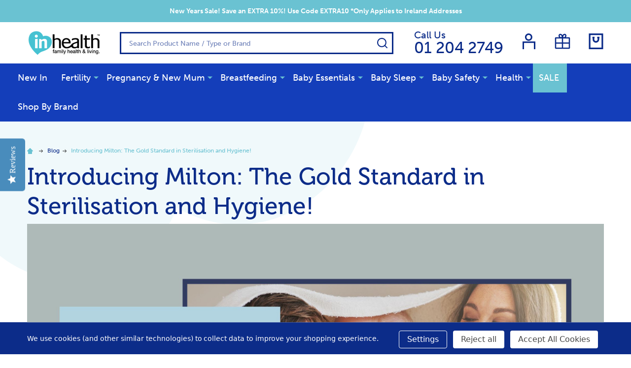

--- FILE ---
content_type: text/html; charset=UTF-8
request_url: https://www.inhealth.ie/blog/introducing-milton-the-gold-standard-in-sterilisation-and-hygiene/
body_size: 36551
content:
    <!DOCTYPE html>
<html class="no-js" lang="en">
    <head>
        <title>Introducing ​Milton: The Gold Standard in Sterilisation and Hygiene! - InHealth.ie</title>
        <link rel="dns-prefetch preconnect" href="https://cdn11.bigcommerce.com/s-1jn0h8pjbp" crossorigin><link rel="dns-prefetch preconnect" href="https://fonts.googleapis.com/" crossorigin><link rel="dns-prefetch preconnect" href="https://fonts.gstatic.com/" crossorigin>
        <meta property="og:title" content="Introducing ​Milton: The Gold Standard in Sterilisation and Hygiene!" /><meta property="og:url" content="https://www.inhealth.ie/blog/introducing-milton-the-gold-standard-in-sterilisation-and-hygiene/" /><meta property="og:type" content="article" /><meta property="article:tag" content="Milton" /><meta property="article:tag" content="Milton Baby" /><meta property="og:site_name" content="InHealth.ie" /><meta name="keywords" content="Fertility products, pregnancy products, breastfeeding products, baby essentials products, baby safety products, sexual health products, pregnancyandbaby sale,"><meta name="description" content="When it comes to sterilisation and hygiene products, one name stands out as a trusted brand with a rich heritage of over 70 years: Milton. Read on for our top picks!"><link rel='canonical' href='https://www.inhealth.ie/blog/introducing-milton-the-gold-standard-in-sterilisation-and-hygiene/' /><meta name='platform' content='bigcommerce.stencil' /><meta property="og:description" content="When it comes to sterilisation and hygiene products, one name stands out as a trusted brand with a rich heritage of over 70 years: Milton. Read on for our top picks!" />
<meta property="og:image" content="https://cdn11.bigcommerce.com/s-1jn0h8pjbp/product_images/uploaded_images/white-beige-minimalist-elegant-classy-book-review-blog-banner.jpg" />
<meta property="fb:admins" content="lorraine@beautyfeatures.ie" />

        
         

        <link href="https://cdn11.bigcommerce.com/s-1jn0h8pjbp/product_images/inhealth_favicon.JPG" rel="shortcut icon">
        <meta name="viewport" content="width=device-width, initial-scale=1">
        <!-- font awesome -->
        <link rel="stylesheet" href="https://maxcdn.bootstrapcdn.com/font-awesome/4.5.0/css/font-awesome.min.css">
        <script>
            document.documentElement.className = document.documentElement.className.replace('no-js', 'js');
        </script>

        <script>
    function browserSupportsAllFeatures() {
        return window.Promise
            && window.fetch
            && window.URL
            && window.URLSearchParams
            && window.WeakMap
            // object-fit support
            && ('objectFit' in document.documentElement.style);
    }

    function loadScript(src) {
        var js = document.createElement('script');
        js.src = src;
        js.onerror = function () {
            console.error('Failed to load polyfill script ' + src);
        };
        document.head.appendChild(js);
    }

    if (!browserSupportsAllFeatures()) {
        loadScript('https://cdn11.bigcommerce.com/s-1jn0h8pjbp/stencil/e495a010-4034-013c-753e-6623b83370e2/e/1768bef0-7b46-013e-7f8b-325ff9060520/dist/theme-bundle.polyfills.js');
    }
</script>
<!-- preload polyfill -->
<script>!function(n){"use strict";n.loadCSS||(n.loadCSS=function(){});var o=loadCSS.relpreload={};if(o.support=function(){var e;try{e=n.document.createElement("link").relList.supports("preload")}catch(t){e=!1}return function(){return e}}(),o.bindMediaToggle=function(t){var e=t.media||"all";function a(){t.addEventListener?t.removeEventListener("load",a):t.attachEvent&&t.detachEvent("onload",a),t.setAttribute("onload",null),t.media=e}t.addEventListener?t.addEventListener("load",a):t.attachEvent&&t.attachEvent("onload",a),setTimeout(function(){t.rel="stylesheet",t.media="only x"}),setTimeout(a,3e3)},o.poly=function(){if(!o.support())for(var t=n.document.getElementsByTagName("link"),e=0;e<t.length;e++){var a=t[e];"preload"!==a.rel||"style"!==a.getAttribute("as")||a.getAttribute("data-loadcss")||(a.setAttribute("data-loadcss",!0),o.bindMediaToggle(a))}},!o.support()){o.poly();var t=n.setInterval(o.poly,500);n.addEventListener?n.addEventListener("load",function(){o.poly(),n.clearInterval(t)}):n.attachEvent&&n.attachEvent("onload",function(){o.poly(),n.clearInterval(t)})}"undefined"!=typeof exports?exports.loadCSS=loadCSS:n.loadCSS=loadCSS}("undefined"!=typeof global?global:this);</script>
        
        <script>
            window.lazySizesConfig = window.lazySizesConfig || {};
            window.lazySizesConfig.loadMode = 1;
        </script>

        <script async src="https://cdn11.bigcommerce.com/s-1jn0h8pjbp/stencil/e495a010-4034-013c-753e-6623b83370e2/e/1768bef0-7b46-013e-7f8b-325ff9060520/dist/theme-bundle.head_async.js"></script>

                <link rel="stylesheet" href="https://use.typekit.net/fde5ljm.css">
        <link data-stencil-stylesheet href="https://cdn11.bigcommerce.com/s-1jn0h8pjbp/stencil/e495a010-4034-013c-753e-6623b83370e2/e/1768bef0-7b46-013e-7f8b-325ff9060520/css/theme-180db6f0-c85f-013e-e584-4ea0a5dcd80a.css" rel="stylesheet">

        
        <!-- Start Tracking Code for analytics_facebook -->

<script data-bc-cookie-consent="4" type="text/plain">
!function(f,b,e,v,n,t,s){if(f.fbq)return;n=f.fbq=function(){n.callMethod?n.callMethod.apply(n,arguments):n.queue.push(arguments)};if(!f._fbq)f._fbq=n;n.push=n;n.loaded=!0;n.version='2.0';n.queue=[];t=b.createElement(e);t.async=!0;t.src=v;s=b.getElementsByTagName(e)[0];s.parentNode.insertBefore(t,s)}(window,document,'script','https://connect.facebook.net/en_US/fbevents.js');

fbq('set', 'autoConfig', 'false', '2069530799788216');
fbq('dataProcessingOptions', []);
fbq('init', '2069530799788216', {"external_id":"ff305874-4c80-46d1-a5c5-53731326fa03"});
fbq('set', 'agent', 'bigcommerce', '2069530799788216');

function trackEvents() {
    var pathName = window.location.pathname;

    fbq('track', 'PageView', {}, "");

    // Search events start -- only fire if the shopper lands on the /search.php page
    if (pathName.indexOf('/search.php') === 0 && getUrlParameter('search_query')) {
        fbq('track', 'Search', {
            content_type: 'product_group',
            content_ids: [],
            search_string: getUrlParameter('search_query')
        });
    }
    // Search events end

    // Wishlist events start -- only fire if the shopper attempts to add an item to their wishlist
    if (pathName.indexOf('/wishlist.php') === 0 && getUrlParameter('added_product_id')) {
        fbq('track', 'AddToWishlist', {
            content_type: 'product_group',
            content_ids: []
        });
    }
    // Wishlist events end

    // Lead events start -- only fire if the shopper subscribes to newsletter
    if (pathName.indexOf('/subscribe.php') === 0 && getUrlParameter('result') === 'success') {
        fbq('track', 'Lead', {});
    }
    // Lead events end

    // Registration events start -- only fire if the shopper registers an account
    if (pathName.indexOf('/login.php') === 0 && getUrlParameter('action') === 'account_created') {
        fbq('track', 'CompleteRegistration', {}, "");
    }
    // Registration events end

    

    function getUrlParameter(name) {
        var cleanName = name.replace(/[\[]/, '\[').replace(/[\]]/, '\]');
        var regex = new RegExp('[\?&]' + cleanName + '=([^&#]*)');
        var results = regex.exec(window.location.search);
        return results === null ? '' : decodeURIComponent(results[1].replace(/\+/g, ' '));
    }
}

if (window.addEventListener) {
    window.addEventListener("load", trackEvents, false)
}
</script>
<noscript><img height="1" width="1" style="display:none" alt="null" src="https://www.facebook.com/tr?id=2069530799788216&ev=PageView&noscript=1&a=plbigcommerce1.2&eid="/></noscript>

<!-- End Tracking Code for analytics_facebook -->

<!-- Start Tracking Code for analytics_googleanalytics4 -->

<script data-cfasync="false" src="https://cdn11.bigcommerce.com/shared/js/google_analytics4_bodl_subscribers-358423becf5d870b8b603a81de597c10f6bc7699.js" integrity="sha256-gtOfJ3Avc1pEE/hx6SKj/96cca7JvfqllWA9FTQJyfI=" crossorigin="anonymous"></script>
<script data-cfasync="false">
  (function () {
    window.dataLayer = window.dataLayer || [];

    function gtag(){
        dataLayer.push(arguments);
    }

    function initGA4(event) {
         function setupGtag() {
            function configureGtag() {
                gtag('js', new Date());
                gtag('set', 'developer_id.dMjk3Nj', true);
                gtag('config', 'G-FJ3428FNFZ');
            }

            var script = document.createElement('script');

            script.src = 'https://www.googletagmanager.com/gtag/js?id=G-FJ3428FNFZ';
            script.async = true;
            script.onload = configureGtag;

            document.head.appendChild(script);
        }

        setupGtag();

        if (typeof subscribeOnBodlEvents === 'function') {
            subscribeOnBodlEvents('G-FJ3428FNFZ', true);
        }

        window.removeEventListener(event.type, initGA4);
    }

    gtag('consent', 'default', {"ad_storage":"denied","ad_user_data":"denied","ad_personalization":"denied","analytics_storage":"denied","functionality_storage":"denied"})
            

    var eventName = document.readyState === 'complete' ? 'consentScriptsLoaded' : 'DOMContentLoaded';
    window.addEventListener(eventName, initGA4, false);
  })()
</script>

<!-- End Tracking Code for analytics_googleanalytics4 -->

<!-- Start Tracking Code for analytics_siteverification -->

<meta name="google-site-verification" content="9Owta0nUlwlqvkrwwd02XoBqoPprEtooIcHb3vnwuko" />
<meta name="google-site-verification" content="3901L5YdxxfKkoE6-bO8yVYa8tmTxhuv59HZ7vuU5gw" />

<!-- End Tracking Code for analytics_siteverification -->


<script type="text/javascript" src="https://checkout-sdk.bigcommerce.com/v1/loader.js" defer ></script>
<script>window.consentManagerStoreConfig = function () { return {"storeName":"InHealth.ie","privacyPolicyUrl":"","writeKey":null,"improvedConsentManagerEnabled":true,"AlwaysIncludeScriptsWithConsentTag":true}; };</script>
<script type="text/javascript" src="https://cdn11.bigcommerce.com/shared/js/bodl-consent-32a446f5a681a22e8af09a4ab8f4e4b6deda6487.js" integrity="sha256-uitfaufFdsW9ELiQEkeOgsYedtr3BuhVvA4WaPhIZZY=" crossorigin="anonymous" defer></script>
<script type="text/javascript" src="https://cdn11.bigcommerce.com/shared/js/storefront/consent-manager-config-3013a89bb0485f417056882e3b5cf19e6588b7ba.js" defer></script>
<script type="text/javascript" src="https://cdn11.bigcommerce.com/shared/js/storefront/consent-manager-08633fe15aba542118c03f6d45457262fa9fac88.js" defer></script>
<script type="text/javascript">
var BCData = {};
</script>
<script src='https://cdn-redirector.glopal.com/common/js/webinterpret-loader.js?bigcommerce_store_hash=1jn0h8pjbp' async></script><script src='https://searchserverapi1.com/widgets/bigcommerce/init.js?api_key=7K0R7H0c4Z' async ></script><script type="text/plain" id="theme_custom_css_462afd41f4a3bc05">
#consent-manager {
  left: 80px !important;
  right: 80px !important;
  bottom: 20px !important;
  border-radius: 8px;
  overflow: hidden;
  box-shadow: 3px 3px 10px rgba(0,0,0,0.3);
  background-color: #535051 !important;
}
#consent-manager p {
  font-size: 12px;
}
#consent-manager button {
  height: auto;
  padding: 8px;
  font-size: 12px;
}
#consent-manager button:first-child {
  margin-left: 0;
}
#consent-manager > div > div {
  background-color: #535051 !important;
  padding: 8px;
}
#consent-manager > div > div > div {
  margin-top: -8px !important;
}
#consent-manager > div > div > div > div {
  margin-top: 8px;
}
@media (min-width: 801px) {
  #consent-manager {
    left: 150px !important;
    right: 150px !important;
  }
  #consent-manager > div > div {
    padding-left: 16px;
  }
}
#consent-manager-update-banner {
    position: static !important;
    height: auto !important;
}
</script>
<script>
    (function() {
        if (document.body.classList.hasClass('papaSupermarket-layout--default')) {
            var style = document.createElement('style');
            style.innerHTML = document.getElementById('theme_custom_css_462afd41f4a3bc05').innerHTML;
            document.head.appendChild(style);
        }
    })();
</script><script src="https://cdn-widgetsrepository.yotpo.com/v1/loader/B9dUAJMt4XmwrLBMV1dI3w" async></script><!-- Google Tag Manager -->
<script>(function(w,d,s,l,i){w[l]=w[l]||[];w[l].push({'gtm.start':
new Date().getTime(),event:'gtm.js'});var f=d.getElementsByTagName(s)[0],
j=d.createElement(s),dl=l!='dataLayer'?'&l='+l:'';j.async=true;j.src=
'https://www.googletagmanager.com/gtm.js?id='+i+dl;f.parentNode.insertBefore(j,f);
})(window,document,'script','dataLayer','GTM-MMDS9WH');</script>
<!-- End Google Tag Manager -->
 <script data-cfasync="false" src="https://microapps.bigcommerce.com/bodl-events/1.9.4/index.js" integrity="sha256-Y0tDj1qsyiKBRibKllwV0ZJ1aFlGYaHHGl/oUFoXJ7Y=" nonce="" crossorigin="anonymous"></script>
 <script data-cfasync="false" nonce="">

 (function() {
    function decodeBase64(base64) {
       const text = atob(base64);
       const length = text.length;
       const bytes = new Uint8Array(length);
       for (let i = 0; i < length; i++) {
          bytes[i] = text.charCodeAt(i);
       }
       const decoder = new TextDecoder();
       return decoder.decode(bytes);
    }
    window.bodl = JSON.parse(decodeBase64("[base64]"));
 })()

 </script>

<script nonce="">
(function () {
    var xmlHttp = new XMLHttpRequest();

    xmlHttp.open('POST', 'https://bes.gcp.data.bigcommerce.com/nobot');
    xmlHttp.setRequestHeader('Content-Type', 'application/json');
    xmlHttp.send('{"store_id":"999912292","timezone_offset":"1.0","timestamp":"2026-01-17T01:18:56.98218700Z","visit_id":"50a1f700-8675-4087-8094-9cc500b7e103","channel_id":1}');
})();
</script>





            
            
            
            
            
            
            
            
            
            
            
            

        <!-- snippet location htmlhead -->
    </head>
    <body class="csscolumns supermarket-layout--default 
        supermarket-style--
        
        supermarket-pageType--blog-post 
        supermarket-page--pages-blog-post 
        supermarket--hideContentNav
        
        
        
        
        
        " id="topOfPage">

        <!-- snippet location header -->

        <svg data-src="https://cdn11.bigcommerce.com/s-1jn0h8pjbp/stencil/e495a010-4034-013c-753e-6623b83370e2/e/1768bef0-7b46-013e-7f8b-325ff9060520/img/icon-sprite.svg" class="icons-svg-sprite"></svg>

        <header class="header" role="banner"  data-sticky-header>

    <div class="beautify__topHeader">
        <div class="container">
            <div class="_announce">
                <div data-content-region="header_top_announcement--global"><div data-layout-id="0c72c84c-dafc-4321-b7a2-4a21d596370c">       <div data-sub-layout-container="849f2c8b-ae64-47ae-83bd-c63502042bfb" data-layout-name="Layout">
    <style data-container-styling="849f2c8b-ae64-47ae-83bd-c63502042bfb">
        [data-sub-layout-container="849f2c8b-ae64-47ae-83bd-c63502042bfb"] {
            box-sizing: border-box;
            display: flex;
            flex-wrap: wrap;
            z-index: 0;
            position: relative;
            height: ;
            padding-top: 0px;
            padding-right: 0px;
            padding-bottom: 0px;
            padding-left: 0px;
            margin-top: 0px;
            margin-right: 0px;
            margin-bottom: 0px;
            margin-left: 0px;
            border-width: 0px;
            border-style: solid;
            border-color: #333333;
        }

        [data-sub-layout-container="849f2c8b-ae64-47ae-83bd-c63502042bfb"]:after {
            display: block;
            position: absolute;
            top: 0;
            left: 0;
            bottom: 0;
            right: 0;
            background-size: cover;
            z-index: auto;
        }
    </style>

    <div data-sub-layout="9d98cc2f-eb08-4e35-bacb-53d273be5590">
        <style data-column-styling="9d98cc2f-eb08-4e35-bacb-53d273be5590">
            [data-sub-layout="9d98cc2f-eb08-4e35-bacb-53d273be5590"] {
                display: flex;
                flex-direction: column;
                box-sizing: border-box;
                flex-basis: 100%;
                max-width: 100%;
                z-index: 0;
                position: relative;
                height: ;
                padding-top: 0px;
                padding-right: 0px;
                padding-bottom: 0px;
                padding-left: 0px;
                margin-top: 0px;
                margin-right: 0px;
                margin-bottom: 0px;
                margin-left: 0px;
                border-width: 0px;
                border-style: solid;
                border-color: #333333;
                justify-content: center;
            }
            [data-sub-layout="9d98cc2f-eb08-4e35-bacb-53d273be5590"]:after {
                display: block;
                position: absolute;
                top: 0;
                left: 0;
                bottom: 0;
                right: 0;
                background-size: cover;
                z-index: auto;
            }
            @media only screen and (max-width: 700px) {
                [data-sub-layout="9d98cc2f-eb08-4e35-bacb-53d273be5590"] {
                    flex-basis: 100%;
                    max-width: 100%;
                }
            }
        </style>
        <div data-widget-id="efbbe108-4e87-4808-8ff6-874ae433ab27" data-placement-id="5fb43c74-c5e9-44cd-a1d5-4cf7aa0ab914" data-placement-status="ACTIVE"><p data-marquee=""><b>New Years Sale! Save an EXTRA 10%! Use Code EXTRA10  *Only Applies to Ireland Addresses <!-- Next DayFast Delivery &#128666; Irish Owned Company &#127470;&#127466;  Safe &amp; Secure Online Shopping --></b></p>
</div>
    </div>
</div>

</div></div>
            </div>
            <div class="_user">
            </div>
        </div>
    </div>
    <div class="beautify__mainHeader _hasImg _left">
        <div class="container">
            <a href="#" class="mobileMenu-toggle" data-mobile-menu-toggle="menu">
                <span class="mobileMenu-toggleIcon"><span class="_icon"></span></span>
                <span class="_label sr-only">Menu</span>
            </a>
            
                <div class="header-logo _isImg">
                    <a href="https://www.inhealth.ie/" data-instantload='{"page":"home"}'>
            <div class="header-logo-image-container">
                <img class="header-logo-image" src="https://cdn11.bigcommerce.com/s-1jn0h8pjbp/images/stencil/152x50/inhealth-328-x-106_1523882131__20504.original.png" srcset="https://cdn11.bigcommerce.com/s-1jn0h8pjbp/images/stencil/152x50/inhealth-328-x-106_1523882131__20504.original.png 1x, https://cdn11.bigcommerce.com/s-1jn0h8pjbp/images/stencil/304w/inhealth-328-x-106_1523882131__20504.original.png 2x" alt="InHealth.ie" title="InHealth.ie">
            </div>
</a>
                </div>

            <ul class="navUser-section">
                <li class="navUser-item navUser-item--phone">
                    <a class="navUser-action" href="tel:01 204 2749" title="Call Us: 01 204 2749">
                        <svg class="icon"><use xlink:href="#icon-phone" /></svg>
                        <span class="_label">Call Us<span class="_phoneNumber">01 204 2749</span></span>
                    </a>
                </li>

                <li class="navUser-item navUser-item--account">
                        <a class="navUser-action" href="/login.php" title="Sign in&amp; Register">
                            <svg class="icon"><use xlink:href="#icon-account" /></svg>
                            <span class="_label">
                                Sign in
                                    &amp; Register
                            </span>
                        </a>
                </li>
            
            
                <li class="navUser-item navUser-item--compare">
                    <a class="navUser-action navUser-action--compare" href="/compare" data-compare-nav title="Compare">
                        <svg class="icon"><use xlink:href="#icon-compare" /></svg>
                        <span class="_label">Compare <span class="countPill countPill--positive countPill--alt"></span></span>
                        
                    </a>
                </li>
                
                    <li class="navUser-item navUser-item--giftCert" title="Gift Certificates">
                        <a class="navUser-action navUser-action--giftCert" href="/giftcertificates.php">
                            <svg class="icon"><use xlink:href="#icon-gift" /></svg>
                            <span class="_label">Gift Certificates</span>
                        </a>
                    </li>
            
                <li class="navUser-item navUser-item--cart">
                    <a
                        class="navUser-action navUser-action--cart"
                        data-cart-preview
                        data-toggle="cart-preview-dropdown"
                        href="/cart.php"
                        title="Cart">
                        <svg class="icon"><use xlink:href="#icon-cart" /></svg>
                        <span class="_label">Cart</span> <span class="countPill cart-quantity"></span>
                    </a>
                    <div class="previewCart-overlay"></div>
                    <div class="dropdown-menu" id="cart-preview-dropdown" aria-hidden="true"></div>
                </li>
            </ul>

            <div class="_searchBar">
                
                <div class="beautify__quickSearch is-open" data-prevent-quick-search-close>
    <!-- snippet location forms_search -->
    <form class="form" action="/search.php">
        <fieldset class="form-fieldset">
            <div class="form-field">
                <label class="is-srOnly" for="search_query">Search</label>
                <div class="form-prefixPostfix">
                    <input class="form-input" data-search-quick name="search_query" id="search_query" data-error-message="Search field cannot be empty." placeholder="Search Product Name / Type or Brand" autocomplete="off">
                    <button type="button" class="button _close" data-quick-search-close><svg class="icon"><use xlink:href="#icon-close"></use></svg><span class="sr-only">Close</span></button>
                    <button type="submit" class="button _submit"><svg class="icon"><use xlink:href="#icon-bs-search"></use></svg><span class="sr-only">Search</span></button>
                </div>
            </div>
        </fieldset>
    </form>
</div>
            </div>

        </div>
    </div>

    <div class="navPages-container" id="menu" data-menu>
        <div class="container" id="bf-fix-menu-mobile">
            <nav class="navPages">
    <ul class="navPages-list">
                <li class="navPages-item navPages-item--id-1494 navPages-item--column">
                    <a class="navPages-action" href="https://www.inhealth.ie/new-in/" data-instantload >New In</a>
                </li>
                <li class="navPages-item navPages-item--id-966 navPages-item--column">
                    <a class="navPages-action-toggle" href="#"
    data-collapsible="navPages-966">
    <span class="_more">More <svg class="icon"><use xlink:href="#icon-add"></use></svg></span>
    <span class="_less"><svg class="icon"><use xlink:href="#icon-arrow-left"></use></svg> Back</span>
</a>
<a class="navPages-action has-subMenu " href="https://www.inhealth.ie/trying-to-conceive/"
    href="https://www.inhealth.ie/trying-to-conceive/"
    data-instantload
    
>Fertility</a>
<a class="navPages-action-toggle-desktop" href="#" data-collapsible="navPages-966" title="More"><svg class="icon"><use xlink:href="#icon-caret-down"></use></svg></a>
<div class="navPage-subMenu
            navPage-subMenu--column
            " id="navPages-966">
    <ul class="navPage-subMenu-list">
            <!-- 0 -->
            <li class="navPage-subMenu-item">
                    <a class="navPage-subMenu-action" href="https://www.inhealth.ie/pregnancy-tests/" data-instantload >Pregnancy Tests</a>
            </li>
            <!-- 1 -->
            <li class="navPage-subMenu-item">
                    <a class="navPage-subMenu-action" href="https://www.inhealth.ie/ovulation-tests/" data-instantload >Ovulation Tests</a>
            </li>
            <!-- 2 -->
            <li class="navPage-subMenu-item">
                    <a class="navPage-subMenu-action" href="https://www.inhealth.ie/fertility-lubricants/" data-instantload >Fertility Lubricants</a>
            </li>
            <!-- 3 -->
            <li class="navPage-subMenu-item">
                    <a class="navPage-subMenu-action" href="https://www.inhealth.ie/fertility-tests/" data-instantload >Fertility Tests</a>
            </li>
            <!-- 4 -->
            <li class="navPage-subMenu-item">
                    <a class="navPage-subMenu-action" href="https://www.inhealth.ie/boosting-vitamins-supplements/" data-instantload >Fertility Vitamins &amp; Supplements</a>
            </li>
            <!-- 5 -->
            <li class="navPage-subMenu-item">
                    <a class="navPage-subMenu-action" href="https://www.inhealth.ie/fertility-monitors-aids/" data-instantload >Fertility Monitors &amp; Aids</a>
            </li>
            <!-- 6 -->
            <li class="navPage-subMenu-item">
                    <a class="navPage-subMenu-action" href="https://www.inhealth.ie/fertility-hot-offers-1/" data-instantload >Fertility - HOT OFFERS</a>
            </li>
    </ul>
</div>
                </li>
                <li class="navPages-item navPages-item--id-1023 navPages-item--column">
                    <a class="navPages-action-toggle" href="#"
    data-collapsible="navPages-1023">
    <span class="_more">More <svg class="icon"><use xlink:href="#icon-add"></use></svg></span>
    <span class="_less"><svg class="icon"><use xlink:href="#icon-arrow-left"></use></svg> Back</span>
</a>
<a class="navPages-action has-subMenu " href="https://www.inhealth.ie/pregnancy-new-mum/"
    href="https://www.inhealth.ie/pregnancy-new-mum/"
    data-instantload
    
>Pregnancy &amp; New Mum</a>
<a class="navPages-action-toggle-desktop" href="#" data-collapsible="navPages-1023" title="More"><svg class="icon"><use xlink:href="#icon-caret-down"></use></svg></a>
<div class="navPage-subMenu
            navPage-subMenu--column
            " id="navPages-1023">
    <ul class="navPage-subMenu-list">
            <!-- 7 -->
            <li class="navPage-subMenu-item">
                    <a class="navPage-subMenu-action" href="https://www.inhealth.ie/birthing-balls/" data-instantload >Birth Balls</a>
            </li>
            <!-- 8 -->
            <li class="navPage-subMenu-item">
                    <a class="navPage-subMenu-action" href="https://www.inhealth.ie/labour-essentials/" data-instantload >Labour Essentials</a>
            </li>
            <!-- 9 -->
            <li class="navPage-subMenu-item">
                    <a class="navPage-subMenu-action" href="https://www.inhealth.ie/fetal-dopplers/" data-instantload >Fetal Dopplers</a>
            </li>
            <!-- 10 -->
            <li class="navPage-subMenu-item">
                    <a class="navPage-subMenu-action" href="https://www.inhealth.ie/maternity-underwear/" data-instantload >Maternity Underwear</a>
            </li>
            <!-- 11 -->
            <li class="navPage-subMenu-item">
                    <a class="navPage-subMenu-action" href="https://www.inhealth.ie/maternity-clothing/" data-instantload >Maternity Clothing</a>
            </li>
            <!-- 12 -->
            <li class="navPage-subMenu-item">
                    <a class="navPage-subMenu-action" href="https://www.inhealth.ie/pelvic-toners/" data-instantload >Pelvic Toners</a>
            </li>
            <!-- 13 -->
            <li class="navPage-subMenu-item">
                    <a class="navPage-subMenu-action" href="https://www.inhealth.ie/maternity-vitamins-supplements/" data-instantload >Maternity Vitamins &amp; Supplements</a>
            </li>
            <!-- 14 -->
            <li class="navPage-subMenu-item">
                    <a class="navPage-subMenu-action" href="https://www.inhealth.ie/pregnancy-pillows-supports/" data-instantload >Pregnancy Pillows &amp; Supports</a>
            </li>
            <!-- 15 -->
            <li class="navPage-subMenu-item">
                    <a class="navPage-subMenu-action" href="https://www.inhealth.ie/pregnancy-support-belts-support-garments/" data-instantload >Pregnancy Support Belts &amp; Support Garments</a>
            </li>
            <!-- 16 -->
            <li class="navPage-subMenu-item">
                    <a class="navPages-action-toggle" href="#"
                        data-collapsible="navPages-1409">
                        <span class="_more">More <svg class="icon"><use xlink:href="#icon-add"></use></svg></span>
                        <span class="_less">Close <svg class="icon"><use xlink:href="#icon-minus"></use></svg></span>
                    </a>
                    <a
                        class="navPage-subMenu-action has-subMenu"
                        href="https://www.inhealth.ie/post-pregnancy-supports/"
                        data-instantload
                        
                    >Post-Pregnancy Supports</a>
                    <a class="navPages-action-toggle-desktop" href="#" data-collapsible="navPages-1409" title="More"><svg class="icon"><use xlink:href="#icon-caret-down"></use></svg></a>
                    <ul class="navPage-childList" id="navPages-1409">
                            <!-- 17 -->
                            <li class="navPage-childList-item">
                                    <a class="navPage-childList-action" data-instantload href="https://www.inhealth.ie/belly-wraps/" >Belly Wraps</a>
                            </li>
                            <!-- 18 -->
                            <li class="navPage-childList-item">
                                    <a class="navPage-childList-action" data-instantload href="https://www.inhealth.ie/c-section-and-vaginal-delivery-support-garments/" >C-Section and Vaginal Delivery Support Garments</a>
                            </li>
                            <!-- 19 -->
                            <li class="navPage-childList-item">
                                    <a class="navPage-childList-action" data-instantload href="https://www.inhealth.ie/shapewear/" >Shapewear</a>
                            </li>
                    </ul>
            </li>
            <!-- 20 -->
            <li class="navPage-subMenu-item">
                    <a class="navPage-subMenu-action" href="https://www.inhealth.ie/incontinence-prolapse/" data-instantload >Incontinence &amp; Prolapse</a>
            </li>
            <!-- 21 -->
            <li class="navPage-subMenu-item">
                    <a class="navPage-subMenu-action" href="https://www.inhealth.ie/stretch-marks-maternity-skincare/" data-instantload >Stretch Marks &amp; Maternity Skincare</a>
            </li>
            <!-- 22 -->
            <li class="navPage-subMenu-item">
                    <a class="navPage-subMenu-action" href="https://www.inhealth.ie/tens-machines-maternity/" data-instantload >Tens Machines - Maternity</a>
            </li>
    </ul>
</div>
                </li>
                <li class="navPages-item navPages-item--id-1047 navPages-item--column">
                    <a class="navPages-action-toggle" href="#"
    data-collapsible="navPages-1047">
    <span class="_more">More <svg class="icon"><use xlink:href="#icon-add"></use></svg></span>
    <span class="_less"><svg class="icon"><use xlink:href="#icon-arrow-left"></use></svg> Back</span>
</a>
<a class="navPages-action has-subMenu " href="https://www.inhealth.ie/breastfeeding/"
    href="https://www.inhealth.ie/breastfeeding/"
    data-instantload
    
>Breastfeeding</a>
<a class="navPages-action-toggle-desktop" href="#" data-collapsible="navPages-1047" title="More"><svg class="icon"><use xlink:href="#icon-caret-down"></use></svg></a>
<div class="navPage-subMenu
            navPage-subMenu--column
            " id="navPages-1047">
    <ul class="navPage-subMenu-list">
            <!-- 23 -->
            <li class="navPage-subMenu-item">
                    <a class="navPage-subMenu-action" href="https://www.inhealth.ie/breast-pumps/" data-instantload >Breast Pumps</a>
            </li>
            <!-- 24 -->
            <li class="navPage-subMenu-item">
                    <a class="navPage-subMenu-action" href="https://www.inhealth.ie/breastfeeding-pillow-accessories/" data-instantload >Breastfeeding Pillow &amp; Accessories</a>
            </li>
            <!-- 25 -->
            <li class="navPage-subMenu-item">
                    <a class="navPage-subMenu-action" href="https://www.inhealth.ie/haakaa-breast-pumps-accessories/" data-instantload >Haakaa Breast Pumps &amp; Accessories</a>
            </li>
            <!-- 26 -->
            <li class="navPage-subMenu-item">
                    <a class="navPage-subMenu-action" href="https://www.inhealth.ie/ardo-spares-parts-accessories/" data-instantload >Ardo Spares Parts &amp; Accessories</a>
            </li>
            <!-- 27 -->
            <li class="navPage-subMenu-item">
                    <a class="navPage-subMenu-action" href="https://www.inhealth.ie/breast-pads-breast-care/" data-instantload >Breast Pads &amp; Breast Care</a>
            </li>
            <!-- 28 -->
            <li class="navPage-subMenu-item">
                    <a class="navPage-subMenu-action" href="https://www.inhealth.ie/milk-storage-and-supply/" data-instantload >Milk Storage and Supply</a>
            </li>
            <!-- 29 -->
            <li class="navPage-subMenu-item">
                    <a class="navPage-subMenu-action" href="https://www.inhealth.ie/nursing-underwear/" data-instantload >Nursing Underwear</a>
            </li>
    </ul>
</div>
                </li>
                <li class="navPages-item navPages-item--id-1034 navPages-item--column">
                    <a class="navPages-action-toggle" href="#"
    data-collapsible="navPages-1034">
    <span class="_more">More <svg class="icon"><use xlink:href="#icon-add"></use></svg></span>
    <span class="_less"><svg class="icon"><use xlink:href="#icon-arrow-left"></use></svg> Back</span>
</a>
<a class="navPages-action has-subMenu " href="https://www.inhealth.ie/baby-essentials/"
    href="https://www.inhealth.ie/baby-essentials/"
    data-instantload
    
>Baby Essentials</a>
<a class="navPages-action-toggle-desktop" href="#" data-collapsible="navPages-1034" title="More"><svg class="icon"><use xlink:href="#icon-caret-down"></use></svg></a>
<div class="navPage-subMenu
            navPage-subMenu--column
            " id="navPages-1034">
    <ul class="navPage-subMenu-list">
            <!-- 30 -->
            <li class="navPage-subMenu-item">
                    <a class="navPages-action-toggle" href="#"
                        data-collapsible="navPages-1299">
                        <span class="_more">More <svg class="icon"><use xlink:href="#icon-add"></use></svg></span>
                        <span class="_less">Close <svg class="icon"><use xlink:href="#icon-minus"></use></svg></span>
                    </a>
                    <a
                        class="navPage-subMenu-action has-subMenu"
                        href="https://www.inhealth.ie/baby-health/"
                        data-instantload
                        
                    >Baby Health &amp; Toiletries</a>
                    <a class="navPages-action-toggle-desktop" href="#" data-collapsible="navPages-1299" title="More"><svg class="icon"><use xlink:href="#icon-caret-down"></use></svg></a>
                    <ul class="navPage-childList" id="navPages-1299">
                            <!-- 31 -->
                            <li class="navPage-childList-item">
                                    <a class="navPage-childList-action" data-instantload href="https://www.inhealth.ie/healthcare/" >Healthcare</a>
                            </li>
                            <!-- 32 -->
                            <li class="navPage-childList-item">
                                    <a class="navPage-childList-action" data-instantload href="https://www.inhealth.ie/teething-soothers/" >Teething &amp; Soothers</a>
                            </li>
                            <!-- 33 -->
                            <li class="navPage-childList-item">
                                    <a class="navPage-childList-action" data-instantload href="https://www.inhealth.ie/moisturisers-creams/" >Moisturisers &amp; Creams</a>
                            </li>
                    </ul>
            </li>
            <!-- 34 -->
            <li class="navPage-subMenu-item">
                    <a class="navPages-action-toggle" href="#"
                        data-collapsible="navPages-1394">
                        <span class="_more">More <svg class="icon"><use xlink:href="#icon-add"></use></svg></span>
                        <span class="_less">Close <svg class="icon"><use xlink:href="#icon-minus"></use></svg></span>
                    </a>
                    <a
                        class="navPage-subMenu-action has-subMenu"
                        href="https://www.inhealth.ie/baby-bathing-changing-time/"
                        data-instantload
                        
                    >Bathing, Changing &amp; Toilet Training</a>
                    <a class="navPages-action-toggle-desktop" href="#" data-collapsible="navPages-1394" title="More"><svg class="icon"><use xlink:href="#icon-caret-down"></use></svg></a>
                    <ul class="navPage-childList" id="navPages-1394">
                            <!-- 35 -->
                            <li class="navPage-childList-item">
                                    <a class="navPage-childList-action" data-instantload href="https://www.inhealth.ie/baby-bathing/" >Bathing</a>
                            </li>
                            <!-- 36 -->
                            <li class="navPage-childList-item">
                                    <a class="navPage-childList-action" data-instantload href="https://www.inhealth.ie/baby-changing/" >Changing</a>
                            </li>
                            <!-- 37 -->
                            <li class="navPage-childList-item">
                                    <a class="navPage-childList-action" data-instantload href="https://www.inhealth.ie/toilet-training/" >Toilet Training</a>
                            </li>
                    </ul>
            </li>
            <!-- 38 -->
            <li class="navPage-subMenu-item">
                    <a class="navPage-subMenu-action" href="https://www.inhealth.ie/baby-carriers-sling-wraps/" data-instantload >Baby Carriers, Slings &amp; Wraps</a>
            </li>
            <!-- 39 -->
            <li class="navPage-subMenu-item">
                    <a class="navPage-subMenu-action" href="https://www.inhealth.ie/car-seats-pushchairs/" data-instantload >Car Seats</a>
            </li>
            <!-- 40 -->
            <li class="navPage-subMenu-item">
                    <a class="navPages-action-toggle" href="#"
                        data-collapsible="navPages-1121">
                        <span class="_more">More <svg class="icon"><use xlink:href="#icon-add"></use></svg></span>
                        <span class="_less">Close <svg class="icon"><use xlink:href="#icon-minus"></use></svg></span>
                    </a>
                    <a
                        class="navPage-subMenu-action has-subMenu"
                        href="https://www.inhealth.ie/feeding-weaning/"
                        data-instantload
                        
                    >Feeding &amp; Weaning</a>
                    <a class="navPages-action-toggle-desktop" href="#" data-collapsible="navPages-1121" title="More"><svg class="icon"><use xlink:href="#icon-caret-down"></use></svg></a>
                    <ul class="navPage-childList" id="navPages-1121">
                            <!-- 41 -->
                            <li class="navPage-childList-item">
                                    <a class="navPage-childList-action" data-instantload href="https://www.inhealth.ie/baby-food-blender-steamers/" >Baby Food Blender &amp; Steamers</a>
                            </li>
                            <!-- 42 -->
                            <li class="navPage-childList-item">
                                    <a class="navPage-childList-action" data-instantload href="https://www.inhealth.ie/food-preparation-storage/" >Food Preparation &amp; Storage</a>
                            </li>
                            <!-- 43 -->
                            <li class="navPage-childList-item">
                                    <a class="navPage-childList-action" data-instantload href="https://www.inhealth.ie/cups-cutlery-accessories/" >Cups, Cutlery &amp; Accessories</a>
                            </li>
                            <!-- 44 -->
                            <li class="navPage-childList-item">
                                    <a class="navPage-childList-action" data-instantload href="https://www.inhealth.ie/bottle-feed-accessories/" >Bottle Feed &amp; Accessories</a>
                            </li>
                            <!-- 45 -->
                            <li class="navPage-childList-item">
                                    <a class="navPage-childList-action" data-instantload href="https://www.inhealth.ie/bibs-muslins/" >Bibs &amp; Muslins</a>
                            </li>
                            <!-- 46 -->
                            <li class="navPage-childList-item">
                                    <a class="navPage-childList-action" data-instantload href="https://www.inhealth.ie/baby-sterilisers/" >Baby Sterilisers</a>
                            </li>
                    </ul>
            </li>
            <!-- 47 -->
            <li class="navPage-subMenu-item">
                    <a class="navPages-action-toggle" href="#"
                        data-collapsible="navPages-1340">
                        <span class="_more">More <svg class="icon"><use xlink:href="#icon-add"></use></svg></span>
                        <span class="_less">Close <svg class="icon"><use xlink:href="#icon-minus"></use></svg></span>
                    </a>
                    <a
                        class="navPage-subMenu-action has-subMenu"
                        href="https://www.inhealth.ie/beaba-babycook-storage/"
                        data-instantload
                        
                    >Beaba Babycook &amp; Storage</a>
                    <a class="navPages-action-toggle-desktop" href="#" data-collapsible="navPages-1340" title="More"><svg class="icon"><use xlink:href="#icon-caret-down"></use></svg></a>
                    <ul class="navPage-childList" id="navPages-1340">
                            <!-- 48 -->
                            <li class="navPage-childList-item">
                                    <a class="navPage-childList-action" data-instantload href="https://www.inhealth.ie/beaba-babycook-spare-parts/" >Beaba Spare Parts</a>
                            </li>
                    </ul>
            </li>
            <!-- 49 -->
            <li class="navPage-subMenu-item">
                    <a class="navPage-subMenu-action" href="https://www.inhealth.ie/toys-gifts/" data-instantload >Toys &amp; Gifts</a>
            </li>
            <!-- 50 -->
            <li class="navPage-subMenu-item">
                    <a class="navPages-action-toggle" href="#"
                        data-collapsible="navPages-1391">
                        <span class="_more">More <svg class="icon"><use xlink:href="#icon-add"></use></svg></span>
                        <span class="_less">Close <svg class="icon"><use xlink:href="#icon-minus"></use></svg></span>
                    </a>
                    <a
                        class="navPage-subMenu-action has-subMenu"
                        href="https://www.inhealth.ie/travel-outdoor/"
                        data-instantload
                        
                    >Travel &amp; Outdoor</a>
                    <a class="navPages-action-toggle-desktop" href="#" data-collapsible="navPages-1391" title="More"><svg class="icon"><use xlink:href="#icon-caret-down"></use></svg></a>
                    <ul class="navPage-childList" id="navPages-1391">
                            <!-- 51 -->
                            <li class="navPage-childList-item">
                                    <a class="navPage-childList-action" data-instantload href="https://www.inhealth.ie/changing-bags/" >Changing Bags</a>
                            </li>
                            <!-- 52 -->
                            <li class="navPage-childList-item">
                                    <a class="navPage-childList-action" data-instantload href="https://www.inhealth.ie/travel-cots-blackout-blinds/" >Travel Cots &amp; Blackout Blinds</a>
                            </li>
                            <!-- 53 -->
                            <li class="navPage-childList-item">
                                    <a class="navPage-childList-action" data-instantload href="https://www.inhealth.ie/buggy-pram-accessories/" >Buggy &amp; Pram Accessories</a>
                            </li>
                            <!-- 54 -->
                            <li class="navPage-childList-item">
                                    <a class="navPage-childList-action" data-instantload href="https://www.inhealth.ie/car-accessories/" >Car Accessories</a>
                            </li>
                            <!-- 55 -->
                            <li class="navPage-childList-item">
                                    <a class="navPage-childList-action" data-instantload href="https://www.inhealth.ie/baby-carriers-reins-harness/" >Baby Carriers, Reins &amp; Harness</a>
                            </li>
                            <!-- 56 -->
                            <li class="navPage-childList-item">
                                    <a class="navPage-childList-action" data-instantload href="https://www.inhealth.ie/kids-swimwear/" >Kids Swimwear, UV Tent</a>
                            </li>
                    </ul>
            </li>
            <!-- 57 -->
            <li class="navPage-subMenu-item">
                    <a class="navPage-subMenu-action" href="https://www.inhealth.ie/high-chairs-booster-seats-bouncers/" data-instantload >High Chairs, Booster Seats &amp; Bouncers</a>
            </li>
            <!-- 58 -->
            <li class="navPage-subMenu-item">
                    <a class="navPage-subMenu-action" href="https://www.inhealth.ie/thermometers-2/" data-instantload >Thermometers</a>
            </li>
            <!-- 59 -->
            <li class="navPage-subMenu-item">
                    <a class="navPage-subMenu-action" href="https://www.inhealth.ie/humidifiers-vaporizers/" data-instantload >Humidifiers</a>
            </li>
    </ul>
</div>
                </li>
                <li class="navPages-item navPages-item--id-1471 navPages-item--column">
                    <a class="navPages-action-toggle" href="#"
    data-collapsible="navPages-1471">
    <span class="_more">More <svg class="icon"><use xlink:href="#icon-add"></use></svg></span>
    <span class="_less"><svg class="icon"><use xlink:href="#icon-arrow-left"></use></svg> Back</span>
</a>
<a class="navPages-action has-subMenu " href="https://www.inhealth.ie/baby-sleep/"
    href="https://www.inhealth.ie/baby-sleep/"
    data-instantload
    
>Baby Sleep</a>
<a class="navPages-action-toggle-desktop" href="#" data-collapsible="navPages-1471" title="More"><svg class="icon"><use xlink:href="#icon-caret-down"></use></svg></a>
<div class="navPage-subMenu
            navPage-subMenu--column
            " id="navPages-1471">
    <ul class="navPage-subMenu-list">
            <!-- 60 -->
            <li class="navPage-subMenu-item">
                    <a class="navPage-subMenu-action" href="https://www.inhealth.ie/baby-monitors-breathing-monitors/" data-instantload >Baby Monitors &amp; Breathing Monitors</a>
            </li>
            <!-- 61 -->
            <li class="navPage-subMenu-item">
                    <a class="navPage-subMenu-action" href="https://www.inhealth.ie/baby-sleep-positioners-accessories/" data-instantload >Baby Sleep Positioners &amp; Accessories</a>
            </li>
            <!-- 62 -->
            <li class="navPage-subMenu-item">
                    <a class="navPage-subMenu-action" href="https://www.inhealth.ie/cots-cribs/" data-instantload >Cots &amp; Cribs</a>
            </li>
            <!-- 63 -->
            <li class="navPage-subMenu-item">
                    <a class="navPage-subMenu-action" href="https://www.inhealth.ie/mattresses/" data-instantload >Mattresses</a>
            </li>
            <!-- 64 -->
            <li class="navPage-subMenu-item">
                    <a class="navPages-action-toggle" href="#"
                        data-collapsible="navPages-1050">
                        <span class="_more">More <svg class="icon"><use xlink:href="#icon-add"></use></svg></span>
                        <span class="_less">Close <svg class="icon"><use xlink:href="#icon-minus"></use></svg></span>
                    </a>
                    <a
                        class="navPage-subMenu-action has-subMenu"
                        href="https://www.inhealth.ie/grobags-sleep-accessories/"
                        data-instantload
                        
                    >Grobags &amp; Sleep Accessories</a>
                    <a class="navPages-action-toggle-desktop" href="#" data-collapsible="navPages-1050" title="More"><svg class="icon"><use xlink:href="#icon-caret-down"></use></svg></a>
                    <ul class="navPage-childList" id="navPages-1050">
                            <!-- 65 -->
                            <li class="navPage-childList-item">
                                    <a class="navPage-childList-action" data-instantload href="https://www.inhealth.ie/gro-bags/" >Gro Bags</a>
                            </li>
                    </ul>
            </li>
            <!-- 66 -->
            <li class="navPage-subMenu-item">
                    <a class="navPage-subMenu-action" href="https://www.inhealth.ie/night-lights-sleeping-comforters/" data-instantload >Night Lights &amp; Sleeping Comforters</a>
            </li>
            <!-- 67 -->
            <li class="navPage-subMenu-item">
                    <a class="navPage-subMenu-action" href="https://www.inhealth.ie/bed-rails/" data-instantload >Bed Rails</a>
            </li>
    </ul>
</div>
                </li>
                <li class="navPages-item navPages-item--id-970 navPages-item--column">
                    <a class="navPages-action-toggle" href="#"
    data-collapsible="navPages-970">
    <span class="_more">More <svg class="icon"><use xlink:href="#icon-add"></use></svg></span>
    <span class="_less"><svg class="icon"><use xlink:href="#icon-arrow-left"></use></svg> Back</span>
</a>
<a class="navPages-action has-subMenu " href="https://www.inhealth.ie/baby-safety/"
    href="https://www.inhealth.ie/baby-safety/"
    data-instantload
    
>Baby Safety</a>
<a class="navPages-action-toggle-desktop" href="#" data-collapsible="navPages-970" title="More"><svg class="icon"><use xlink:href="#icon-caret-down"></use></svg></a>
<div class="navPage-subMenu
            navPage-subMenu--column
            " id="navPages-970">
    <ul class="navPage-subMenu-list">
            <!-- 68 -->
            <li class="navPage-subMenu-item">
                    <a class="navPages-action-toggle" href="#"
                        data-collapsible="navPages-1031">
                        <span class="_more">More <svg class="icon"><use xlink:href="#icon-add"></use></svg></span>
                        <span class="_less">Close <svg class="icon"><use xlink:href="#icon-minus"></use></svg></span>
                    </a>
                    <a
                        class="navPage-subMenu-action has-subMenu"
                        href="https://www.inhealth.ie/baby-proof-your-home/"
                        data-instantload
                        
                    >Baby Proof Your Home</a>
                    <a class="navPages-action-toggle-desktop" href="#" data-collapsible="navPages-1031" title="More"><svg class="icon"><use xlink:href="#icon-caret-down"></use></svg></a>
                    <ul class="navPage-childList" id="navPages-1031">
                            <!-- 69 -->
                            <li class="navPage-childList-item">
                                    <a class="navPage-childList-action" data-instantload href="https://www.inhealth.ie/cupboard-drawer-locks/" >Cupboard &amp; Drawer Locks</a>
                            </li>
                            <!-- 70 -->
                            <li class="navPage-childList-item">
                                    <a class="navPage-childList-action" data-instantload href="https://www.inhealth.ie/window-door-locks/" >Window &amp; Door Locks</a>
                            </li>
                            <!-- 71 -->
                            <li class="navPage-childList-item">
                                    <a class="navPage-childList-action" data-instantload href="https://www.inhealth.ie/door-safety/" >Door Safety</a>
                            </li>
                            <!-- 72 -->
                            <li class="navPage-childList-item">
                                    <a class="navPage-childList-action" data-instantload href="https://www.inhealth.ie/furniture-tv-safety-straps/" >Furniture &amp; TV Safety Straps</a>
                            </li>
                            <!-- 73 -->
                            <li class="navPage-childList-item">
                                    <a class="navPage-childList-action" data-instantload href="https://www.inhealth.ie/edge-cushion-protectors/" >Edge Cushion Protectors</a>
                            </li>
                            <!-- 74 -->
                            <li class="navPage-childList-item">
                                    <a class="navPage-childList-action" data-instantload href="https://www.inhealth.ie/blind-safety/" >Blind Safety</a>
                            </li>
                            <!-- 75 -->
                            <li class="navPage-childList-item">
                                    <a class="navPage-childList-action" data-instantload href="https://www.inhealth.ie/socket-covers/" >Socket Covers</a>
                            </li>
                            <!-- 76 -->
                            <li class="navPage-childList-item">
                                    <a class="navPage-childList-action" data-instantload href="https://www.inhealth.ie/home-safety-kits/" >Home Safety Kits</a>
                            </li>
                            <!-- 77 -->
                            <li class="navPage-childList-item">
                                    <a class="navPage-childList-action" data-instantload href="https://www.inhealth.ie/banister-driveway-safety/" >Banister &amp; Driveway Safety</a>
                            </li>
                            <!-- 78 -->
                            <li class="navPage-childList-item">
                                    <a class="navPage-childList-action" data-instantload href="https://www.inhealth.ie/living-room-safety-1/" >Living Room Safety</a>
                            </li>
                            <!-- 79 -->
                            <li class="navPage-childList-item">
                                    <a class="navPage-childList-action" data-instantload href="https://www.inhealth.ie/kitchen-safety/" >Kitchen Safety</a>
                            </li>
                            <!-- 80 -->
                            <li class="navPage-childList-item">
                                    <a class="navPage-childList-action" data-instantload href="https://www.inhealth.ie/bathroom-safety/" >Bathroom Safety</a>
                            </li>
                            <!-- 81 -->
                            <li class="navPage-childList-item">
                                    <a class="navPage-childList-action" data-instantload href="https://www.inhealth.ie/bedroom-safety/" >Bedroom Safety</a>
                            </li>
                    </ul>
            </li>
            <!-- 82 -->
            <li class="navPage-subMenu-item">
                    <a class="navPages-action-toggle" href="#"
                        data-collapsible="navPages-975">
                        <span class="_more">More <svg class="icon"><use xlink:href="#icon-add"></use></svg></span>
                        <span class="_less">Close <svg class="icon"><use xlink:href="#icon-minus"></use></svg></span>
                    </a>
                    <a
                        class="navPage-subMenu-action has-subMenu"
                        href="https://www.inhealth.ie/stair-gates/"
                        data-instantload
                        
                    >Stair Gates</a>
                    <a class="navPages-action-toggle-desktop" href="#" data-collapsible="navPages-975" title="More"><svg class="icon"><use xlink:href="#icon-caret-down"></use></svg></a>
                    <ul class="navPage-childList" id="navPages-975">
                            <!-- 83 -->
                            <li class="navPage-childList-item">
                                    <a class="navPage-childList-action" data-instantload href="https://www.inhealth.ie/pressure-fitting-no-screws/" >Pressure Fitting - No Screws</a>
                            </li>
                            <!-- 84 -->
                            <li class="navPage-childList-item">
                                    <a class="navPage-childList-action" data-instantload href="https://www.inhealth.ie/screw-fitting-no-trip/" >Screw Fitting - No Trip</a>
                            </li>
                            <!-- 85 -->
                            <li class="navPage-childList-item">
                                    <a class="navPage-childList-action" data-instantload href="https://www.inhealth.ie/retractable-safety-gates/" >Retractable Safety Gates</a>
                            </li>
                            <!-- 86 -->
                            <li class="navPage-childList-item">
                                    <a class="navPage-childList-action" data-instantload href="https://www.inhealth.ie/wooden-stair-gates/" >Wooden Stair Gates</a>
                            </li>
                            <!-- 87 -->
                            <li class="navPage-childList-item">
                                    <a class="navPage-childList-action" data-instantload href="https://www.inhealth.ie/gates-for-awkward-angles/" >Gates for Awkward Angles</a>
                            </li>
                            <!-- 88 -->
                            <li class="navPage-childList-item">
                                    <a class="navPage-childList-action" data-instantload href="https://www.inhealth.ie/extra-tall-stair-gates/" >Extra Tall Stair Gates</a>
                            </li>
                            <!-- 89 -->
                            <li class="navPage-childList-item">
                                    <a class="navPage-childList-action" data-instantload href="https://www.inhealth.ie/stair-gate-extensions/" >Stair Gate Extensions</a>
                            </li>
                    </ul>
            </li>
            <!-- 90 -->
            <li class="navPage-subMenu-item">
                    <a class="navPage-subMenu-action" href="https://www.inhealth.ie/fire-stove-safety-gates/" data-instantload >Fire &amp; Stove Safety Gates</a>
            </li>
            <!-- 91 -->
            <li class="navPage-subMenu-item">
                    <a class="navPage-subMenu-action" href="https://www.inhealth.ie/room-dividers-configuration-gates/" data-instantload >Room Dividers &amp; Configuration Gates</a>
            </li>
            <!-- 92 -->
            <li class="navPage-subMenu-item">
                    <a class="navPage-subMenu-action" href="https://www.inhealth.ie/extra-tall-room-dividers-and-safety-gates/" data-instantload >Extra Tall Room Dividers and Safety Gates</a>
            </li>
            <!-- 93 -->
            <li class="navPage-subMenu-item">
                    <a class="navPage-subMenu-action" href="https://www.inhealth.ie/dog-pet-gates/" data-instantload >Dog &amp; Pet Gates</a>
            </li>
            <!-- 94 -->
            <li class="navPage-subMenu-item">
                    <a class="navPage-subMenu-action" href="https://www.inhealth.ie/playpens/" data-instantload >Playpens</a>
            </li>
            <!-- 95 -->
            <li class="navPage-subMenu-item">
                    <a class="navPage-subMenu-action" href="https://www.inhealth.ie/must-have-baby-toddler-safety-essentials/" data-instantload >Must Have Baby &amp; Toddler Safety Essentials</a>
            </li>
    </ul>
</div>
                </li>
                <li class="navPages-item navPages-item--id-971 navPages-item--column">
                    <a class="navPages-action-toggle" href="#"
    data-collapsible="navPages-971">
    <span class="_more">More <svg class="icon"><use xlink:href="#icon-add"></use></svg></span>
    <span class="_less"><svg class="icon"><use xlink:href="#icon-arrow-left"></use></svg> Back</span>
</a>
<a class="navPages-action has-subMenu " href="https://www.inhealth.ie/health/"
    href="https://www.inhealth.ie/health/"
    data-instantload
    
>Health</a>
<a class="navPages-action-toggle-desktop" href="#" data-collapsible="navPages-971" title="More"><svg class="icon"><use xlink:href="#icon-caret-down"></use></svg></a>
<div class="navPage-subMenu
            navPage-subMenu--column
            " id="navPages-971">
    <ul class="navPage-subMenu-list">
            <!-- 96 -->
            <li class="navPage-subMenu-item">
                    <a class="navPage-subMenu-action" href="https://www.inhealth.ie/blood-pressure-monitors/" data-instantload >Blood Pressure Monitors</a>
            </li>
            <!-- 97 -->
            <li class="navPage-subMenu-item">
                    <a class="navPage-subMenu-action" href="https://www.inhealth.ie/cholesterol-glucose-monitors/" data-instantload >Cholesterol &amp; Glucose Monitors</a>
            </li>
            <!-- 98 -->
            <li class="navPage-subMenu-item">
                    <a class="navPage-subMenu-action" href="https://www.inhealth.ie/pulse-oximeters-thermometers/" data-instantload >Pulse Oximeters &amp; Thermometers</a>
            </li>
            <!-- 99 -->
            <li class="navPage-subMenu-item">
                    <a class="navPage-subMenu-action" href="https://www.inhealth.ie/continence-care/" data-instantload >Continence Care</a>
            </li>
            <!-- 100 -->
            <li class="navPage-subMenu-item">
                    <a class="navPage-subMenu-action" href="https://www.inhealth.ie/condoms-sexual-health/" data-instantload >Condoms &amp; Sexual Health</a>
            </li>
            <!-- 101 -->
            <li class="navPage-subMenu-item">
                    <a class="navPages-action-toggle" href="#"
                        data-collapsible="navPages-1487">
                        <span class="_more">More <svg class="icon"><use xlink:href="#icon-add"></use></svg></span>
                        <span class="_less">Close <svg class="icon"><use xlink:href="#icon-minus"></use></svg></span>
                    </a>
                    <a
                        class="navPage-subMenu-action has-subMenu"
                        href="https://www.inhealth.ie/home-health-essentials/"
                        data-instantload
                        
                    >Home Health Essentials</a>
                    <a class="navPages-action-toggle-desktop" href="#" data-collapsible="navPages-1487" title="More"><svg class="icon"><use xlink:href="#icon-caret-down"></use></svg></a>
                    <ul class="navPage-childList" id="navPages-1487">
                            <!-- 102 -->
                            <li class="navPage-childList-item">
                                    <a class="navPage-childList-action" data-instantload href="https://www.inhealth.ie/batteries/" >Batteries </a>
                            </li>
                            <!-- 103 -->
                            <li class="navPage-childList-item">
                                    <a class="navPage-childList-action" data-instantload href="https://www.inhealth.ie/home-health-tests/" >Home Health Tests</a>
                            </li>
                            <!-- 104 -->
                            <li class="navPage-childList-item">
                                    <a class="navPage-childList-action" data-instantload href="https://www.inhealth.ie/drug-tests/" >Drug Tests</a>
                            </li>
                            <!-- 105 -->
                            <li class="navPage-childList-item">
                                    <a class="navPage-childList-action" data-instantload href="https://www.inhealth.ie/first-aid/" >First Aid</a>
                            </li>
                            <!-- 106 -->
                            <li class="navPage-childList-item">
                                    <a class="navPage-childList-action" data-instantload href="https://www.inhealth.ie/eco-home/" >Hygiene &amp; Eco-Home</a>
                            </li>
                    </ul>
            </li>
            <!-- 107 -->
            <li class="navPage-subMenu-item">
                    <a class="navPage-subMenu-action" href="https://www.inhealth.ie/nebulizers/" data-instantload >Nebulizers</a>
            </li>
            <!-- 108 -->
            <li class="navPage-subMenu-item">
                    <a class="navPage-subMenu-action" href="https://www.inhealth.ie/tens-machines-1/" data-instantload >Tens Machines</a>
            </li>
            <!-- 109 -->
            <li class="navPage-subMenu-item">
                    <a class="navPage-subMenu-action" href="https://www.inhealth.ie/dental-oral-care/" data-instantload >Dental &amp; Oral Care</a>
            </li>
            <!-- 110 -->
            <li class="navPage-subMenu-item">
                    <a class="navPage-subMenu-action" href="https://www.inhealth.ie/hair-loss/" data-instantload >Hair Loss</a>
            </li>
            <!-- 111 -->
            <li class="navPage-subMenu-item">
                    <a class="navPage-subMenu-action" href="https://www.inhealth.ie/vitamins-supplements/" data-instantload >Vitamins &amp; Supplements</a>
            </li>
    </ul>
</div>
                </li>
                <li class="navPages-item navPages-item--id-1042 navPages-item--column">
                    <a class="navPages-action-toggle" href="#"
    data-collapsible="navPages-1042">
    <span class="_more">More <svg class="icon"><use xlink:href="#icon-add"></use></svg></span>
    <span class="_less"><svg class="icon"><use xlink:href="#icon-arrow-left"></use></svg> Back</span>
</a>
<a class="navPages-action has-subMenu " href="https://www.inhealth.ie/pregnancy-baby-sale/"
    href="https://www.inhealth.ie/pregnancy-baby-sale/"
    data-instantload
    
>SALE</a>
<a class="navPages-action-toggle-desktop" href="#" data-collapsible="navPages-1042" title="More"><svg class="icon"><use xlink:href="#icon-caret-down"></use></svg></a>
<div class="navPage-subMenu
            navPage-subMenu--column
            " id="navPages-1042">
    <ul class="navPage-subMenu-list">
            <!-- 112 -->
            <li class="navPage-subMenu-item">
                    <a class="navPage-subMenu-action" href="https://www.inhealth.ie/clearance/" data-instantload >CLEARANCE</a>
            </li>
            <!-- 113 -->
            <li class="navPage-subMenu-item">
                    <a class="navPage-subMenu-action" href="https://www.inhealth.ie/pregnancy-baby-sale-event/" data-instantload >Pregnancy &amp; Baby SALE Event</a>
            </li>
            <!-- 114 -->
            <li class="navPage-subMenu-item">
                    <a class="navPage-subMenu-action" href="https://www.inhealth.ie/trimester-1/" data-instantload >Trimester 1</a>
            </li>
            <!-- 115 -->
            <li class="navPage-subMenu-item">
                    <a class="navPage-subMenu-action" href="https://www.inhealth.ie/trimester-2/" data-instantload >Trimester 2</a>
            </li>
            <!-- 116 -->
            <li class="navPage-subMenu-item">
                    <a class="navPage-subMenu-action" href="https://www.inhealth.ie/trimester-3/" data-instantload >Trimester 3</a>
            </li>
            <!-- 117 -->
            <li class="navPage-subMenu-item">
                    <a class="navPage-subMenu-action" href="https://www.inhealth.ie/post-pregnancy/" data-instantload >Post Pregnancy</a>
            </li>
            <!-- 118 -->
            <li class="navPage-subMenu-item">
                    <a class="navPage-subMenu-action" href="https://www.inhealth.ie/new-mum-baby/" data-instantload >New Mum &amp; Baby</a>
            </li>
    </ul>
</div>
                </li>

            <li class="navPages-item navPages-item--brand">
                <a class="navPages-action" href="https://www.inhealth.ie/brands/" data-instantload>Shop By Brand</a>
            </li>
    
    </ul>

    <ul class="navPages-list navPages-list--user">
            <li class="navPages-item">
                <a class="navPages-action" href="/login.php">Sign in</a>
            </li>
                <li class="navPages-item">
                    <a class="navPages-action" href="/login.php?action=create_account">Register</a>
                </li>
    </ul>


    <ul class="navPages-list navPages-list--user">
            <li class="navPages-item">
                <a class="navPages-action" href="/giftcertificates.php">Gift Certificates</a>
            </li>
        <li class="navPages-item navPages-item--cart">
            <a
                class="navPages-action navPages-action--cart"
                data-cart-preview
                data-dropdown="cart-preview-dropdown"
                data-options="align:right"
                href="/cart.php"
                title="Cart">
                <svg class="icon"><use xlink:href="#icon-ih-bag-menu" /></svg>
                <span class="navPages-item-cartLabel">Cart</span> <span class="countPill cart-quantity"></span>
            </a>
            <div class="dropdown-menu" id="cart-preview-dropdown" data-dropdown-content aria-hidden="true"></div>
        </li>

            <li class="navPages-item">
                <a class="navPages-action" href="tel:01 204 2749">Call Us: 01 204 2749</a>
            </li>
    </ul>
</nav>

            <div class="beautify__belowMobileMenu">
                <div data-content-region="footer_below_mobile_menu--global"></div>
            </div>
        </div>
    </div>

</header>

<div class="dropdown dropdown--quickSearch" id="quickSearch" aria-hidden="true" tabindex="-1" data-prevent-quick-search-close>
    <div class="container">
        <section class="quickSearchResults" data-bind="html: results"></section>
    </div>
</div>
<div class="papathemes-overlay"></div>

<div data-content-region="header_bottom--global"></div>
<div data-content-region="header_bottom"></div>
        <div class="body" data-currency-code="EUR">
     
    <div class="container">
        
<div class="page u-papathemes-page-responsiveSidebar">

    <main class="page-content">
        <div class="page-content-header">
            <ul class="breadcrumbs" itemscope itemtype="http://schema.org/BreadcrumbList">
            <li class="breadcrumb " itemprop="itemListElement" itemscope itemtype="http://schema.org/ListItem">
                <a data-instantload href="https://www.inhealth.ie/" class="breadcrumb-label" itemprop="item" title="Home">
                        <svg class="icon"><use xlink:href="#icon-ih-small-home"></use></svg>
                    <span itemprop="name">Home</span>
                    <meta itemprop="position" content="0" />
                </a>
            </li>
            <li class="breadcrumb " itemprop="itemListElement" itemscope itemtype="http://schema.org/ListItem">
                    <svg class="icon"><use xlink:href="#icon-ih-arrow-right"></use></svg>
                <a data-instantload href="https://www.inhealth.ie/blog/" class="breadcrumb-label" itemprop="item" title="Blog">
                    <span itemprop="name">Blog</span>
                    <meta itemprop="position" content="1" />
                </a>
            </li>
            <li class="breadcrumb is-active" itemprop="itemListElement" itemscope itemtype="http://schema.org/ListItem">
                    <svg class="icon"><use xlink:href="#icon-ih-arrow-right"></use></svg>
                <a data-instantload href="https://www.inhealth.ie/blog/introducing-milton-the-gold-standard-in-sterilisation-and-hygiene/" class="breadcrumb-label" itemprop="item" title="Introducing ​Milton: The Gold Standard in Sterilisation and Hygiene!">
                    <span itemprop="name">Introducing ​Milton: The Gold Standard in Sterilisation and Hygiene!</span>
                    <meta itemprop="position" content="2" />
                </a>
            </li>
</ul>
            <h1 class="page-heading">Introducing ​Milton: The Gold Standard in Sterilisation and Hygiene!</h1>
        </div>
        <div class="page-content-body">
            <div data-content-region="blog_post_content--global"></div>
            <div data-content-region="blog_post_content"></div>
            <article class="blog blog--has-tags blog--has-socials">
    <div class="blog-post-figure">
            <figure class="blog-thumbnail">
                <a data-instantload href="https://www.inhealth.ie/blog/introducing-milton-the-gold-standard-in-sterilisation-and-hygiene/">
                    <img
        data-sizes="auto"
        src="[data-uri]" 
        data-src="https://cdn11.bigcommerce.com/s-1jn0h8pjbp/images/stencil/1280x720/uploaded_images/white-beige-minimalist-elegant-classy-book-review-blog-banner.jpg?t=1688638083"
    class="lazyload"
    alt="Introducing ​Milton: The Gold Standard in Sterilisation and Hygiene!"
    title="Introducing ​Milton: The Gold Standard in Sterilisation and Hygiene!"
/>
                </a>
            </figure>
    </div>

    <div class="blog-post-body">
        <header class="blog-header">
        </header>

        <div class="blog-post">
                <p>In our fast-paced world, maintaining cleanliness and
ensuring the safety of our surroundings has become more critical than ever.
When it comes to sterilisation and hygiene products, one name stands out as a
trusted brand with a rich heritage of over 70 years: Milton. <strong style="background-color: initial; font-family: Arial, Helvetica, Verdana, Tahoma, sans-serif; font-size: 15px; color: rgb(52, 49, 63);">As proud Irish stockists of Milton products
here at InHealth.ie, we’re thrilled to bring you a comprehensive range of their
offerings, designed to keep your environment clean and germ-free. Not only does
Milton have a global presence in over 35 countries, but their commitment to
plant-based formulas and recyclable packaging also aligns perfectly with our
sustainability goals. </strong>Here are our top Milton recommendations…</p><p><a href="https://www.inhealth.ie/milton-antibacterial-spray-500ml/">Milton
Antibacterial Spray (500ml)</a></p><p><img src="/product_images/uploaded_images/untitled-design-2023-07-06t110010.321.jpg"></p><p>The Milton Antibacterial Spray is a versatile and effective
solution for maintaining cleanliness in your home, office, or on-the-go. This
powerful spray is specially formulated to <strong>eliminate
99.9% of germs,</strong> bacteria, and viruses, providing you with peace of mind.
Its convenient size and easy-to-use design make it <strong>a must-have product for maintaining a hygienic environment wherever you
are.</strong></p><p><a href="https://www.inhealth.ie/milton-500ml-sterilising-fluid/">Milton 1000ml
Sterilising Fluid:</a></p><p><img src="/product_images/uploaded_images/untitled-design-2023-07-06t110122.328-1-.jpg"></p><p>The Milton Sterilising Fluid has been <strong>trusted by parents and healthcare professionals for decades.</strong> This
time-tested formula is specifically designed to kill bacteria, fungi, and
viruses, making it ideal for sterilizing baby bottles, breast pump parts, and
other essential baby items. Its large 1000ml capacity ensures you have an ample
supply for thorough and efficient sterilization.</p><p><a href="https://www.inhealth.ie/milton-tablets-28-pack/">Milton
SterilisingTablets (28-pack)</a></p><p><img src="/product_images/uploaded_images/untitled-design-2023-07-06t110157.448-1-.jpg"></p><p>Ideal for travel and parents on the move, the Milton Sterilising
Tablets offer a convenient and portable sterilizing solution. These compact
tablets dissolve quickly in water, creating a powerful sterilizing solution for
baby bottles, teats, dummies and more. With the Milton Tablets, you can ensure
your baby's belongings are always free from harmful germs, no matter where you
are!</p><p><a href="https://www.inhealth.ie/milton-wipes-30-pack/">Milton
Wipes (30-pack):</a></p><p><img src="/product_images/uploaded_images/untitled-design-2023-07-06t110244.389-1-.jpg"></p><p>Designed for quick and effective cleaning, the Milton Wipes
are an essential tool for maintaining hygiene on surfaces, utensils, and toys. <strong>These wipes are gentle yet powerful, effectively
eliminating bacteria and viruses.</strong> With their compact packaging, you can
easily carry them in your bag, making them perfect for outings and travel.</p><p><a href="https://www.inhealth.ie/milton-baby-bottle-cleaner-500ml/">Milton Baby
Bottle Cleaner (500ml)</a></p><p><img src="/product_images/uploaded_images/untitled-design-2023-07-06t105738.489-1-.jpg"></p><p>The Milton Baby Bottle Cleaner is a gentle yet effective
formula designed to clean baby bottles, teats, and accessories. <strong>This plant-based cleaner is free from harsh
chemicals, </strong>making it safe for your little one. Its thorough cleaning action
ensures that your baby's feeding essentials remain hygienic, promoting their
health and well-being.</p><p>Shop the Milton range here at InHealth.ie, and get Next
Working Day Delivery in Ireland when you place your order before 2pm!</p>
                <div class="blog-date"><span class="blog-date-date">1st Nov 2024</span></div>
        </div>

                <ul class="tags">
                    <li class="tag">
                        <a data-instantload href="https://www.inhealth.ie/blog/tag/Milton">#Milton</a>
                    </li>
                    <li class="tag">
                        <a data-instantload href="https://www.inhealth.ie/blog/tag/Milton+Baby">#Milton Baby</a>
                    </li>
                </ul>

            


    </div>
</article>

            <div data-content-region="blog_post_before_products--global"></div>
            <div data-content-region="blog_post_before_products"></div>

    		<div class="papathemes-blog-bottomSection">
                <div class="beautify__section beautify__recentBlog">
    <div class="container">
            <h2 class="page-heading">Advice &amp; articles</h2>
        <ul class="_list">
                <li class="_item">
                    <article class="_blog">
                            <div class="_blog-post-figure">
                                <figure class="_blog-thumbnail">
                                    <a data-instantload href="https://www.inhealth.ie/blog/src-pregnancy-recovery-wear-is-now-available-in-ireland-europe-at-inhealthie/">
                                            <img src="https://cdn11.bigcommerce.com/s-1jn0h8pjbp/images/stencil/160w/uploaded_images/blog-banner-5-1-.jpg" alt="SRC Pregnancy &amp; Recovery Wear is Now Available in Ireland &amp; Europe at InHealth.ie!" title="SRC Pregnancy &amp; Recovery Wear is Now Available in Ireland &amp; Europe at InHealth.ie!" data-sizes="auto"
        srcset="[data-uri]"
    data-srcset="https://cdn11.bigcommerce.com/s-1jn0h8pjbp/images/stencil/80w/uploaded_images/blog-banner-5-1-.jpg 80w, https://cdn11.bigcommerce.com/s-1jn0h8pjbp/images/stencil/160w/uploaded_images/blog-banner-5-1-.jpg 160w, https://cdn11.bigcommerce.com/s-1jn0h8pjbp/images/stencil/320w/uploaded_images/blog-banner-5-1-.jpg 320w, https://cdn11.bigcommerce.com/s-1jn0h8pjbp/images/stencil/640w/uploaded_images/blog-banner-5-1-.jpg 640w, https://cdn11.bigcommerce.com/s-1jn0h8pjbp/images/stencil/960w/uploaded_images/blog-banner-5-1-.jpg 960w, https://cdn11.bigcommerce.com/s-1jn0h8pjbp/images/stencil/1280w/uploaded_images/blog-banner-5-1-.jpg 1280w, https://cdn11.bigcommerce.com/s-1jn0h8pjbp/images/stencil/1920w/uploaded_images/blog-banner-5-1-.jpg 1920w, https://cdn11.bigcommerce.com/s-1jn0h8pjbp/images/stencil/2560w/uploaded_images/blog-banner-5-1-.jpg 2560w"
    
    class="lazyload"
    
     />
                                    </a>
                                </figure>
                            </div>
                        <div class="_blog-post-body">
                            <header class="_blog-header">
                                <h3 class="_blog-title">
                                    <a data-instantload href="https://www.inhealth.ie/blog/src-pregnancy-recovery-wear-is-now-available-in-ireland-europe-at-inhealthie/">SRC Pregnancy &amp; Recovery Wear is Now Available in Ireland &amp; Europe at InHealth.ie!</a>
                                </h3>
                            </header>
                            <div class="_blog-date"><span class="_blog-date-date">3rd Oct 2025</span></div>
                            <div class="_blog-post">
                                <p>Here at InHealth.ie, we understand that motherhood is an incredible journey, but we know that it can</p>
                                <div class="_blog-readmore"><a data-instantload href="https://www.inhealth.ie/blog/src-pregnancy-recovery-wear-is-now-available-in-ireland-europe-at-inhealthie/">Learn more <svg class="icon"><use xlink:href="#icon-pb-arrow-right"></use></svg></a></a></div>
                            </div>
                            

                        </div>
                    </article>
                </li>
                <li class="_item">
                    <article class="_blog">
                            <div class="_blog-post-figure">
                                <figure class="_blog-thumbnail">
                                    <a data-instantload href="https://www.inhealth.ie/blog/lulla-doll-your-babys-sleep-companion-backed-by-science/">
                                            <img src="https://cdn11.bigcommerce.com/s-1jn0h8pjbp/images/stencil/160w/uploaded_images/blog-banner-thumbnail-47-2-.jpg" alt="​Lulla Doll : Your Baby’s Sleep Companion, Backed by Science!" title="​Lulla Doll : Your Baby’s Sleep Companion, Backed by Science!" data-sizes="auto"
        srcset="[data-uri]"
    data-srcset="https://cdn11.bigcommerce.com/s-1jn0h8pjbp/images/stencil/80w/uploaded_images/blog-banner-thumbnail-47-2-.jpg 80w, https://cdn11.bigcommerce.com/s-1jn0h8pjbp/images/stencil/160w/uploaded_images/blog-banner-thumbnail-47-2-.jpg 160w, https://cdn11.bigcommerce.com/s-1jn0h8pjbp/images/stencil/320w/uploaded_images/blog-banner-thumbnail-47-2-.jpg 320w, https://cdn11.bigcommerce.com/s-1jn0h8pjbp/images/stencil/640w/uploaded_images/blog-banner-thumbnail-47-2-.jpg 640w, https://cdn11.bigcommerce.com/s-1jn0h8pjbp/images/stencil/960w/uploaded_images/blog-banner-thumbnail-47-2-.jpg 960w, https://cdn11.bigcommerce.com/s-1jn0h8pjbp/images/stencil/1280w/uploaded_images/blog-banner-thumbnail-47-2-.jpg 1280w, https://cdn11.bigcommerce.com/s-1jn0h8pjbp/images/stencil/1920w/uploaded_images/blog-banner-thumbnail-47-2-.jpg 1920w, https://cdn11.bigcommerce.com/s-1jn0h8pjbp/images/stencil/2560w/uploaded_images/blog-banner-thumbnail-47-2-.jpg 2560w"
    
    class="lazyload"
    
     />
                                    </a>
                                </figure>
                            </div>
                        <div class="_blog-post-body">
                            <header class="_blog-header">
                                <h3 class="_blog-title">
                                    <a data-instantload href="https://www.inhealth.ie/blog/lulla-doll-your-babys-sleep-companion-backed-by-science/">​Lulla Doll : Your Baby’s Sleep Companion, Backed by Science!</a>
                                </h3>
                            </header>
                            <div class="_blog-date"><span class="_blog-date-date">19th Nov 2024</span></div>
                            <div class="_blog-post">
                                <p>Introducing the NEW Lulla Doll!Lulla Doll is a
multi-award winning baby sleep aid that's suitable f</p>
                                <div class="_blog-readmore"><a data-instantload href="https://www.inhealth.ie/blog/lulla-doll-your-babys-sleep-companion-backed-by-science/">Learn more <svg class="icon"><use xlink:href="#icon-pb-arrow-right"></use></svg></a></a></div>
                            </div>
                            

                        </div>
                    </article>
                </li>
                <li class="_item">
                    <article class="_blog">
                            <div class="_blog-post-figure">
                                <figure class="_blog-thumbnail">
                                    <a data-instantload href="https://www.inhealth.ie/blog/how-to-cope-with-back-pain-during-pregnancy/">
                                            <img src="https://cdn11.bigcommerce.com/s-1jn0h8pjbp/images/stencil/160w/uploaded_images/copy-of-script-stationers-blog-banner-22-1-.jpg" alt="How to Cope With Back Pain During Pregnancy" title="How to Cope With Back Pain During Pregnancy" data-sizes="auto"
        srcset="[data-uri]"
    data-srcset="https://cdn11.bigcommerce.com/s-1jn0h8pjbp/images/stencil/80w/uploaded_images/copy-of-script-stationers-blog-banner-22-1-.jpg 80w, https://cdn11.bigcommerce.com/s-1jn0h8pjbp/images/stencil/160w/uploaded_images/copy-of-script-stationers-blog-banner-22-1-.jpg 160w, https://cdn11.bigcommerce.com/s-1jn0h8pjbp/images/stencil/320w/uploaded_images/copy-of-script-stationers-blog-banner-22-1-.jpg 320w, https://cdn11.bigcommerce.com/s-1jn0h8pjbp/images/stencil/640w/uploaded_images/copy-of-script-stationers-blog-banner-22-1-.jpg 640w, https://cdn11.bigcommerce.com/s-1jn0h8pjbp/images/stencil/960w/uploaded_images/copy-of-script-stationers-blog-banner-22-1-.jpg 960w, https://cdn11.bigcommerce.com/s-1jn0h8pjbp/images/stencil/1280w/uploaded_images/copy-of-script-stationers-blog-banner-22-1-.jpg 1280w, https://cdn11.bigcommerce.com/s-1jn0h8pjbp/images/stencil/1920w/uploaded_images/copy-of-script-stationers-blog-banner-22-1-.jpg 1920w, https://cdn11.bigcommerce.com/s-1jn0h8pjbp/images/stencil/2560w/uploaded_images/copy-of-script-stationers-blog-banner-22-1-.jpg 2560w"
    
    class="lazyload"
    
     />
                                    </a>
                                </figure>
                            </div>
                        <div class="_blog-post-body">
                            <header class="_blog-header">
                                <h3 class="_blog-title">
                                    <a data-instantload href="https://www.inhealth.ie/blog/how-to-cope-with-back-pain-during-pregnancy/">How to Cope With Back Pain During Pregnancy</a>
                                </h3>
                            </header>
                            <div class="_blog-date"><span class="_blog-date-date">9th Nov 2024</span></div>
                            <div class="_blog-post">
                                <p>Suffering from back pain during pregnancy? It's one of the most common complaints, especially toward</p>
                                <div class="_blog-readmore"><a data-instantload href="https://www.inhealth.ie/blog/how-to-cope-with-back-pain-during-pregnancy/">Learn more <svg class="icon"><use xlink:href="#icon-pb-arrow-right"></use></svg></a></a></div>
                            </div>
                            

                        </div>
                    </article>
                </li>
            <li class="_more">
                <a href="https://www.inhealth.ie/blog/">Read more articles<svg class="icon"><use xlink:href="#icon-arrow-right"></use></svg></a>
            </li>
        </ul>
    </div>
</div>
            </div>

            <div data-content-region="blog_post_bottom"></div>
            <div data-content-region="blog_post_bottom--global"></div>
        </div>
    </main>

</div>


    </div>
    <div id="modal" class="modal" data-reveal data-prevent-quick-search-close>
    <a href="#" class="modal-close" aria-label="Close" role="button">
        <svg class="icon"><use xlink:href="#icon-close" /></svg>
    </a>
    <div class="modal-content"></div>
    <div class="loadingOverlay"></div>
</div>

<div id="previewModal" class="modal modal--large" data-reveal>
    <a href="#" class="modal-close" aria-label="Close" role="button">
        <svg class="icon"><use xlink:href="#icon-close" /></svg>
    </a>
    <div class="modal-content"></div>
    <div class="loadingOverlay"></div>
</div>
    <div id="alert-modal" class="modal modal--alert modal--small" data-reveal data-prevent-quick-search-close>
    <div class="swal2-icon swal2-error swal2-icon-show"><span class="swal2-x-mark"><span class="swal2-x-mark-line-left"></span><span class="swal2-x-mark-line-right"></span></span></div>

    <div class="modal-content"></div>

    <div class="button-container"><button type="button" class="confirm button" data-reveal-close>OK</button></div>
</div>
</div>

<div class="scrollToTop">
    <a href="#topOfPage" class="button u-hiddenVisually" id="scrollToTopFloatingButton" title="Top of Page"><i class="fa fa-chevron-up"></i></a>
</div>
        

<div data-content-region="footer_before"></div>
<div data-content-region="footer_before--global"></div>


        <div class="beautify__section  beautify__newsletter">
        <div class="container">
            <h2 class="page-heading">Stay Informed</h2>
            <form class="form" action="/subscribe.php" method="post">
                <fieldset class="form-fieldset">
                    <input type="hidden" name="action" value="subscribe">
                    <input type="hidden" name="nl_first_name" value="bc">
                    <input type="hidden" name="check" value="1">
                    <div class="form-field">
                        <label class="form-label is-srOnly" for="nl_email">Email Address</label>
                        <input class="form-input" id="nl_email" name="nl_email" type="email" value="" placeholder="Your email address">
                        <button class="button" type="submit">Subscribe</button>
                    </div>
                </fieldset>
            </form>
        </div>
    </div>
<div data-content-region="footer_below_newsletter"></div>
<div data-content-region="footer_below_newsletter--global"></div>

<footer class="footer" role="contentinfo">
    <h2 class="is-srOnly">Footer Start</h2>
    <div class="container">
        <section class="footer-info">
                <article class="footer-info-col footer-info-col--about" data-section-type="storeInfo">
                    <div data-content-region="footer_below_logo--global"></div>

                        <h3 class="footer-info-heading">Contact us</h3>
                        <ul class="footer-info-list _iconList">
                            <li><svg class="icon"><use xlink:href="#icon-phone3" /></svg><a href="tel:01 204 2749">Call us: 01 204 2749</a></li>
                                <li><svg class="icon"><use xlink:href="#icon-whatsapp" /></svg><a href="mailto:0851675518">WhatsApp: 0851675518</a></li>
                            <li><svg class="icon"><use xlink:href="#icon-location" /></svg><address>Unit 4 Ballywaltrim Business Park,
Boghall Road,
Bray, 
Co. Wicklow
A98 RF25</address></li>
                        </ul>

                    <h3 class="footer-info-heading">Follow us</h3>
                            <ul class="socialLinks ">
            <li class="socialLinks-item">
                <a class="icon icon--instagram" href="https://www.instagram.com/inhealth_ire/" target="_blank" rel="noopener" title="Instagram">
                    <svg><use xlink:href="#icon-instagram2" /></svg>
                </a>
            </li>
            <li class="socialLinks-item">
                <a class="icon icon--facebook" href="https://www.facebook.com/inhealthpage/" target="_blank" rel="noopener" title="Facebook">
                    <svg><use xlink:href="#icon-facebook2" /></svg>
                </a>
            </li>
            <li class="socialLinks-item">
                <a class="icon icon--youtube" href="https://www.youtube.com/channel/UCJckgq-Zx9oJSi25DLHYVPg" target="_blank" rel="noopener" title="Youtube">
                    <svg><use xlink:href="#icon-youtube2" /></svg>
                </a>
            </li>
    </ul>

                    <div data-content-region="footer_below_col1--global"><div data-layout-id="0fd96016-5936-4a9c-a82e-2b9175e17f3d">       <div data-sub-layout-container="78fca68a-6da4-4c0c-9984-e2760c05548f" data-layout-name="Layout">
    <style data-container-styling="78fca68a-6da4-4c0c-9984-e2760c05548f">
        [data-sub-layout-container="78fca68a-6da4-4c0c-9984-e2760c05548f"] {
            box-sizing: border-box;
            display: flex;
            flex-wrap: wrap;
            z-index: 0;
            position: relative;
            height: ;
            padding-top: 0px;
            padding-right: 0px;
            padding-bottom: 0px;
            padding-left: 0px;
            margin-top: 0px;
            margin-right: 0px;
            margin-bottom: 0px;
            margin-left: 0px;
            border-width: 0px;
            border-style: solid;
            border-color: #333333;
        }

        [data-sub-layout-container="78fca68a-6da4-4c0c-9984-e2760c05548f"]:after {
            display: block;
            position: absolute;
            top: 0;
            left: 0;
            bottom: 0;
            right: 0;
            background-size: cover;
            z-index: auto;
        }
    </style>

    <div data-sub-layout="cefba73f-ce3e-4fcb-b5ec-1e1b6575c308">
        <style data-column-styling="cefba73f-ce3e-4fcb-b5ec-1e1b6575c308">
            [data-sub-layout="cefba73f-ce3e-4fcb-b5ec-1e1b6575c308"] {
                display: flex;
                flex-direction: column;
                box-sizing: border-box;
                flex-basis: 100%;
                max-width: 100%;
                z-index: 0;
                position: relative;
                height: ;
                padding-top: 0px;
                padding-right: 0px;
                padding-bottom: 0px;
                padding-left: 0px;
                margin-top: 0px;
                margin-right: 0px;
                margin-bottom: 0px;
                margin-left: 0px;
                border-width: 0px;
                border-style: solid;
                border-color: #333333;
                justify-content: center;
            }
            [data-sub-layout="cefba73f-ce3e-4fcb-b5ec-1e1b6575c308"]:after {
                display: block;
                position: absolute;
                top: 0;
                left: 0;
                bottom: 0;
                right: 0;
                background-size: cover;
                z-index: auto;
            }
            @media only screen and (max-width: 700px) {
                [data-sub-layout="cefba73f-ce3e-4fcb-b5ec-1e1b6575c308"] {
                    flex-basis: 100%;
                    max-width: 100%;
                }
            }
        </style>
        <div data-widget-id="d7d01701-4cb9-4beb-af85-01c4b0f03b17" data-placement-id="2f5b6003-bb12-453d-876e-f334908de9fb" data-placement-status="ACTIVE"><ul class="socialLinks socialLinks--alt">
            <li class="socialLinks-item">
                <a class="icon icon--facebook" href="https://www.facebook.com/inhealthpage" target="_blank" rel="noopener">
                    <svg><use xlink:href="#icon-facebook"></use></svg>
                </a>
            </li>
            <li class="socialLinks-item">
                <a class="icon icon--instagram" href="https://www.instagram.com/inhealth_ire/" target="_blank" rel="noopener">
                    <svg><use xlink:href="#icon-instagram"></use></svg>
                </a>
            </li>
            <!--<li class="socialLinks-item">
                <a class="icon icon--twitter" href="https://twitter.com/beautyfeatures" target="_blank" rel="noopener">
                    <svg><use xlink:href="#icon-twitter"></use></svg>
                </a>
            </li>
            <li class="socialLinks-item">
                <a class="icon icon--pinterest" href="https://www.pinterest.com/beautyfeatures/" target="_blank" rel="noopener">
                    <svg><use xlink:href="#icon-pinterest"></use></svg>
                </a>
            </li>-->
    </ul>
</div>
    </div>
</div>

</div></div>
                </article>
            

                <article class="footer-info-col" data-section-type="footer-webPages">
                    <h3 class="footer-info-heading">
                        <a href="#" data-collapsible="footer-webPages" data-collapsible-disabled-breakpoint="medium" data-collapsible-enabled-state="closed" data-collapsible-disabled-state="open" aria-controls="footer-webPages" aria-expanded="false">
                            <svg class="icon icon--open"><use xlink:href="#icon-add" /></svg>
                            <svg class="icon icon--close"><use xlink:href="#icon-minus" /></svg>
                            Navigate
                        </a>
                    </h3>
                    <ul class="footer-info-list _collapsible" id="footer-webPages">
                                <li>
                                    <a href="https://www.inhealth.ie/christmas-opening-hours/">Christmas Opening Hours</a>
                                </li>
                                <li>
                                    <a href="https://www.inhealth.ie/reviews/">Reviews</a>
                                </li>
                                <li>
                                    <a href="https://www.inhealth.ie/about-us/">About Us</a>
                                </li>
                                <li>
                                    <a href="https://www.inhealth.ie/contact-us/">Contact Us</a>
                                </li>
                                <li>
                                    <a href="https://www.inhealth.ie/delivery/">Delivery</a>
                                </li>
                                <li>
                                    <a href="https://www.inhealth.ie/returns-policy/">Returns Policy</a>
                                </li>
                                <li>
                                    <a href="https://www.inhealth.ie/guaranteed-irish/">Guaranteed Irish </a>
                                </li>
                                <li>
                                    <a href="https://www.inhealth.ie/our-price-match-promise/">Our Price Match Promise</a>
                                </li>
                                <li>
                                    <a href="https://www.inhealth.ie/blog/">Blog</a>
                                </li>
                                <li>
                                    <a href="https://www.inhealth.ie/privacy-policy/">Privacy Policy</a>
                                </li>
                                <li>
                                    <a href="https://www.inhealth.ie/cookies/">Cookies</a>
                                </li>
                                <li>
                                    <a href="https://www.inhealth.ie/terms-conditions/">Terms &amp; Conditions</a>
                                </li>
                                <li>
                                    <a href="https://www.inhealth.ie/influencers/">Influencers</a>
                                </li>
                                <li>
                                    <a href="https://www.inhealth.ie/wholesale/">WHOLESALE</a>
                                </li>
                                <li>
                                    <a href="https://www.inhealth.ie/other-info/">Other Info</a>
                                </li>
                                <li>
                                    <a href="https://www.inhealth.ie/sustainability-statement/">Sustainability Statement</a>
                                </li>
                        <li>
                            <a href="/sitemap.php">Sitemap</a>
                        </li>
                    </ul>
                    <div data-content-region="footer_below_col2--global"></div>
                </article>

                <article class="footer-info-col" data-section-type="footer-categories">
                    <h3 class="footer-info-heading">
                        <a href="#" data-collapsible="footer-categories" data-collapsible-disabled-breakpoint="medium" data-collapsible-enabled-state="closed" data-collapsible-disabled-state="open" aria-controls="footer-categories" aria-expanded="false">
                            <svg class="icon icon--open"><use xlink:href="#icon-add" /></svg>
                            <svg class="icon icon--close"><use xlink:href="#icon-minus" /></svg>
                            Categories
                        </a>
                    </h3>
                    <ul class="footer-info-list _collapsible" id="footer-categories">
                                <li>
                                    <a href="https://www.inhealth.ie/new-in/">New In</a>
                                </li>
                                <li>
                                    <a href="https://www.inhealth.ie/trying-to-conceive/">Fertility</a>
                                </li>
                                <li>
                                    <a href="https://www.inhealth.ie/pregnancy-new-mum/">Pregnancy &amp; New Mum</a>
                                </li>
                                <li>
                                    <a href="https://www.inhealth.ie/breastfeeding/">Breastfeeding</a>
                                </li>
                                <li>
                                    <a href="https://www.inhealth.ie/baby-essentials/">Baby Essentials</a>
                                </li>
                                <li>
                                    <a href="https://www.inhealth.ie/baby-sleep/">Baby Sleep</a>
                                </li>
                                <li>
                                    <a href="https://www.inhealth.ie/baby-safety/">Baby Safety</a>
                                </li>
                                <li>
                                    <a href="https://www.inhealth.ie/health/">Health</a>
                                </li>
                                <li>
                                    <a href="https://www.inhealth.ie/pregnancy-baby-sale/">SALE</a>
                                </li>
                    </ul>
                    <div data-content-region="footer_below_col3--global"></div>
                </article>

                <article class="footer-info-col footer-info-col--brands" data-section-type="footer-brands">
                    <h3 class="footer-info-heading">
                        <a href="#" data-collapsible="footer-brands" data-collapsible-disabled-breakpoint="medium" data-collapsible-enabled-state="closed" data-collapsible-disabled-state="open" aria-controls="footer-brands" aria-expanded="false">
                            <svg class="icon icon--open"><use xlink:href="#icon-add" /></svg>
                            <svg class="icon icon--close"><use xlink:href="#icon-minus" /></svg>
                            Popular Brands
                        </a>
                    </h3>
                    <ul class="footer-info-list _collapsible" id="footer-brands">
                        <!-- added this in statically as per SRC's request -->
                        <li>
                            <a href="/src/">SRC</a>
                        </li>
                            <li>
                                <a href="https://www.inhealth.ie/dreambaby-2/">Dreambaby</a>
                            </li>
                            <li>
                                <a href="https://www.inhealth.ie/babydan-2/">BabyDan</a>
                            </li>
                            <li>
                                <a href="https://www.inhealth.ie/haakaa-2/">Haakaa</a>
                            </li>
                            <li>
                                <a href="https://www.inhealth.ie/beaba-2/">Beaba</a>
                            </li>
                            <li>
                                <a href="https://www.inhealth.ie/babymoov-2/">Babymoov</a>
                            </li>
                            <li>
                                <a href="https://www.inhealth.ie/tena-1/">Tena</a>
                            </li>
                            <li>
                                <a href="https://www.inhealth.ie/ardo-2/">Ardo</a>
                            </li>
                            <li>
                                <a href="https://www.inhealth.ie/dogspace/">DogSpace</a>
                            </li>
                            <li>
                                <a href="https://www.inhealth.ie/carriwell-2/">Carriwell</a>
                            </li>
                        <li><a href="https://www.inhealth.ie/brands/">View All</a></li>
                    </ul>
                    <div data-content-region="footer_below_col4--global"></div>
                </article>
        </section>
        <div data-content-region="footer_below_columns--global"></div>
    </div>

    <div class="footer-payments">
        <div class="container">
            <h3 class="footer-info-heading">Accepted payments</h3>
                <div class="footer-payment-icons">
            <svg class="footer-payment-icon"><use xlink:href="#icon-logo-american-express-dark"></use></svg>
            <svg class="footer-payment-icon"><use xlink:href="#icon-logo-discover-dark"></use></svg>
            <svg class="footer-payment-icon"><use xlink:href="#icon-logo-mastercard-dark"></use></svg>
            <svg class="footer-payment-icon"><use xlink:href="#icon-logo-paypal-dark"></use></svg>
            <svg class="footer-payment-icon"><use xlink:href="#icon-logo-visa-dark"></use></svg>
            <svg class="footer-payment-icon"><use xlink:href="#icon-logo-googlepay-dark"></use></svg>
        <div data-content-region="footer_payment_icons--global"></div>
    </div>
            <div class="beautify__footerIcons">
    <div data-content-region="ssl_site_seal--global"><div data-layout-id="0331fa2a-a29b-4631-9616-357fe21402ff">       <div data-sub-layout-container="b650fe3b-e029-441e-a218-81430abb472c" data-layout-name="Layout">
    <style data-container-styling="b650fe3b-e029-441e-a218-81430abb472c">
        [data-sub-layout-container="b650fe3b-e029-441e-a218-81430abb472c"] {
            box-sizing: border-box;
            display: flex;
            flex-wrap: wrap;
            z-index: 0;
            position: relative;
            height: ;
            padding-top: 0px;
            padding-right: 0px;
            padding-bottom: 0px;
            padding-left: 0px;
            margin-top: 0px;
            margin-right: 0px;
            margin-bottom: 0px;
            margin-left: 0px;
            border-width: 0px;
            border-style: solid;
            border-color: #333333;
        }

        [data-sub-layout-container="b650fe3b-e029-441e-a218-81430abb472c"]:after {
            display: block;
            position: absolute;
            top: 0;
            left: 0;
            bottom: 0;
            right: 0;
            background-size: cover;
            z-index: auto;
        }
    </style>

    <div data-sub-layout="223e0e23-2703-4836-b911-9a87f05788ce">
        <style data-column-styling="223e0e23-2703-4836-b911-9a87f05788ce">
            [data-sub-layout="223e0e23-2703-4836-b911-9a87f05788ce"] {
                display: flex;
                flex-direction: column;
                box-sizing: border-box;
                flex-basis: 100%;
                max-width: 100%;
                z-index: 0;
                position: relative;
                height: ;
                padding-top: 0px;
                padding-right: 0px;
                padding-bottom: 0px;
                padding-left: 0px;
                margin-top: 0px;
                margin-right: 0px;
                margin-bottom: 0px;
                margin-left: 0px;
                border-width: 0px;
                border-style: solid;
                border-color: #333333;
                justify-content: center;
            }
            [data-sub-layout="223e0e23-2703-4836-b911-9a87f05788ce"]:after {
                display: block;
                position: absolute;
                top: 0;
                left: 0;
                bottom: 0;
                right: 0;
                background-size: cover;
                z-index: auto;
            }
            @media only screen and (max-width: 700px) {
                [data-sub-layout="223e0e23-2703-4836-b911-9a87f05788ce"] {
                    flex-basis: 100%;
                    max-width: 100%;
                }
            }
        </style>
        <div data-widget-id="cb4d304e-433c-49fb-9d38-60f4e86923e2" data-placement-id="cc2d3be5-eb52-4a67-901e-c6ab3cc8e430" data-placement-status="ACTIVE"><style>
    #sd-image-cb4d304e-433c-49fb-9d38-60f4e86923e2 {
        display: flex;
        align-items: center;
        background: url('https://cdn11.bigcommerce.com/s-1jn0h8pjbp/product_images/uploaded_images/iloveshopping.png') no-repeat;
        opacity: calc(100 / 100);

            cursor: pointer;

            background-size: contain;

            height: 40px;

        background-position:
                left
                center
;


        padding-top: 0px;
        padding-right: 0px;
        padding-bottom: 0px;
        padding-left: 0px;

        margin-top: 0px;
        margin-right: 0px;
        margin-bottom: 0px;
        margin-left: 0px;
    }

    #sd-image-cb4d304e-433c-49fb-9d38-60f4e86923e2 * {
        margin: 0px;
    }

    #sd-image-cb4d304e-433c-49fb-9d38-60f4e86923e2 img {
        width: auto;
        opacity: 0;

            height: 100%;
    }

    @media only screen and (max-width: 700px) {
        #sd-image-cb4d304e-433c-49fb-9d38-60f4e86923e2 {
        }
    }
</style>

<div>
    <a href="https://iloveshopping.ie" role="button" target="_top">
    <div id="sd-image-cb4d304e-433c-49fb-9d38-60f4e86923e2" data-edit-mode="">
        <img src="https://cdn11.bigcommerce.com/s-1jn0h8pjbp/product_images/uploaded_images/iloveshopping.png" alt="I Love Shopping Group Logo">
    </div>
    </a>
</div>


</div>
    </div>
</div>

</div></div>
</div>
        </div>    
    </div>

    <div class="footer-copyright">
        <div class="container">
            <div class="beautify__abovePoweredBy">
                <div data-content-region="footer_above_powerby--global"><div data-layout-id="74363043-a9cd-44fb-89ea-df966e9f1552">       <div data-sub-layout-container="dad07f58-cb65-4d33-bee3-d1e4e60f7e1a" data-layout-name="POWERED BY">
    <style data-container-styling="dad07f58-cb65-4d33-bee3-d1e4e60f7e1a">
        [data-sub-layout-container="dad07f58-cb65-4d33-bee3-d1e4e60f7e1a"] {
            box-sizing: border-box;
            display: flex;
            flex-wrap: wrap;
            z-index: 0;
            position: relative;
            height: ;
            padding-top: 0px;
            padding-right: 0px;
            padding-bottom: 0px;
            padding-left: 0px;
            margin-top: 0px;
            margin-right: 0px;
            margin-bottom: 0px;
            margin-left: 0px;
            border-width: 0px;
            border-style: solid;
            border-color: #333333;
        }

        [data-sub-layout-container="dad07f58-cb65-4d33-bee3-d1e4e60f7e1a"]:after {
            display: block;
            position: absolute;
            top: 0;
            left: 0;
            bottom: 0;
            right: 0;
            background-size: cover;
            z-index: auto;
        }
    </style>

    <div data-sub-layout="9e11ea13-3f6d-4983-aae1-3610348bf824">
        <style data-column-styling="9e11ea13-3f6d-4983-aae1-3610348bf824">
            [data-sub-layout="9e11ea13-3f6d-4983-aae1-3610348bf824"] {
                display: flex;
                flex-direction: column;
                box-sizing: border-box;
                flex-basis: 50%;
                max-width: 50%;
                z-index: 0;
                position: relative;
                height: ;
                padding-top: 0px;
                padding-right: 0px;
                padding-bottom: 0px;
                padding-left: 0px;
                margin-top: 0px;
                margin-right: 0px;
                margin-bottom: 0px;
                margin-left: 0px;
                border-width: 0px;
                border-style: solid;
                border-color: #333333;
                justify-content: center;
            }
            [data-sub-layout="9e11ea13-3f6d-4983-aae1-3610348bf824"]:after {
                display: block;
                position: absolute;
                top: 0;
                left: 0;
                bottom: 0;
                right: 0;
                background-size: cover;
                z-index: auto;
            }
            @media only screen and (max-width: 700px) {
                [data-sub-layout="9e11ea13-3f6d-4983-aae1-3610348bf824"] {
                    flex-basis: 100%;
                    max-width: 100%;
                }
            }
        </style>
        <div data-widget-id="9932f8eb-4e85-41d7-8b18-7a072c2531fc" data-placement-id="13424c30-f691-4300-8980-6edb008b8cba" data-placement-status="ACTIVE"><style>
  [data-layout-name="POWERED BY"] [data-sub-layout] { padding: 1.5rem 0 }
  [data-layout-name="POWERED BY"] .beautify__calloutIcons .container { margin: 0 }
  [data-layout-name="POWERED BY"] .beautify__calloutIcons ._row { justify-content: flex-start; flex-wrap: wrap; margin: 0 -0.75rem }
  [data-layout-name="POWERED BY"] .beautify__calloutIcons ._col { padding: 0 0.75rem; flex: 0; }
  [data-layout-name="POWERED BY"] .beautify__calloutIcons ._col ._heading { min-height: auto; margin: 0 }
  @media (max-width: 800px) {
    [data-layout-name="POWERED BY"] [data-sub-layout] { flex-basis: 100%; max-width: 100% }
    [data-layout-name="POWERED BY"] [data-sub-layout] + [data-sub-layout] { border-top: 1px solid rgba(255, 255, 255, 0.2) }
    [data-layout-name="POWERED BY"] .beautify__calloutIcons ._row { flex-wrap: nowrap; overflow: auto; -webkit-overflow-scrolling: touch }
    [data-layout-name="POWERED BY"] .beautify__calloutIcons ._col { flex: 0 1 auto; padding: 0 0.375rem }
    [data-layout-name="POWERED BY"] .beautify__calloutIcons ._col ._icon { max-width: 100% }
    [data-layout-name="POWERED BY"] [class^="sd-simple-text"] { text-align: left }
  }
</style>
</div>
        <div data-widget-id="c77aeafb-e95c-4260-83f2-e00487fc4674" data-placement-id="7b6ef309-6d31-4ea6-80a6-662077aa6ad0" data-placement-status="ACTIVE">
        <style>
            .beautify__calloutIcons {
                line-height: 1.25;
            }
            .beautify__calloutIcons a {
                color: inherit;
                text-decoration: none;
            }

            .beautify__calloutIcons ._row {
                display: flex;
                margin: 0 -0.375rem;
            }
            .beautify__calloutIcons ._col {
                padding: 3rem 0.375rem;
                text-align: center;
                flex: 1;
            }
            .beautify__calloutIcons ._item {
                display: inline-block;
            }
            .beautify__calloutIcons ._icon {
                display: block;
                text-align: center;
            }
            .beautify__calloutIcons ._icon img,
            .beautify__calloutIcons ._icon svg {
                max-width: 100%;
            } 
            .beautify__calloutIcons ._heading {
                display: block;
                margin-top: 0.75rem;
            }

            @media (max-width: 800px) {
                .beautify__calloutIcons ._col {
                    padding: 1.5rem 0.375rem;
                }
            }

                .beautify__calloutIcons-c77aeafb-e95c-4260-83f2-e00487fc4674 ._col[data-index="0"] {
                }
                .beautify__calloutIcons-c77aeafb-e95c-4260-83f2-e00487fc4674 [data-index="0"] a:hover,
                .beautify__calloutIcons-c77aeafb-e95c-4260-83f2-e00487fc4674 [data-index="0"] a:focus {
                }
                .beautify__calloutIcons-c77aeafb-e95c-4260-83f2-e00487fc4674 [data-index="0"] ._icon {
                        margin: auto;
                            width: 60px;
                            height: 63px;
                }
                .beautify__calloutIcons-c77aeafb-e95c-4260-83f2-e00487fc4674 [data-index="0"] ._icon img,
                .beautify__calloutIcons-c77aeafb-e95c-4260-83f2-e00487fc4674 [data-index="0"] ._icon svg {
                            width: 100%;
                            max-height: 100%;
                }
                .beautify__calloutIcons-c77aeafb-e95c-4260-83f2-e00487fc4674 [data-index="0"] ._heading {
                            min-height: 1.5rem;
                }
                @media (max-width: 800px) {
                    .beautify__calloutIcons-c77aeafb-e95c-4260-83f2-e00487fc4674 ._col[data-index="0"] {
                    }
                    .beautify__calloutIcons-c77aeafb-e95c-4260-83f2-e00487fc4674 [data-index="0"] ._heading {
                                font-size: 12px;
                    }
                }
                @media (min-width: 801px) {
                    .beautify__calloutIcons-c77aeafb-e95c-4260-83f2-e00487fc4674 ._col[data-index="0"] ._item {
                    }
                    .beautify__calloutIcons-c77aeafb-e95c-4260-83f2-e00487fc4674 [data-index="0"] ._icon {
                    }
                    .beautify__calloutIcons-c77aeafb-e95c-4260-83f2-e00487fc4674 [data-index="0"] ._heading {
                    }
                }
                .beautify__calloutIcons-c77aeafb-e95c-4260-83f2-e00487fc4674 ._col[data-index="1"] {
                }
                .beautify__calloutIcons-c77aeafb-e95c-4260-83f2-e00487fc4674 [data-index="1"] a:hover,
                .beautify__calloutIcons-c77aeafb-e95c-4260-83f2-e00487fc4674 [data-index="1"] a:focus {
                }
                .beautify__calloutIcons-c77aeafb-e95c-4260-83f2-e00487fc4674 [data-index="1"] ._icon {
                        margin: auto;
                            width: 64px;
                            height: 52px;
                }
                .beautify__calloutIcons-c77aeafb-e95c-4260-83f2-e00487fc4674 [data-index="1"] ._icon img,
                .beautify__calloutIcons-c77aeafb-e95c-4260-83f2-e00487fc4674 [data-index="1"] ._icon svg {
                            width: 100%;
                            max-height: 100%;
                }
                .beautify__calloutIcons-c77aeafb-e95c-4260-83f2-e00487fc4674 [data-index="1"] ._heading {
                            min-height: 1.5rem;
                }
                @media (max-width: 800px) {
                    .beautify__calloutIcons-c77aeafb-e95c-4260-83f2-e00487fc4674 ._col[data-index="1"] {
                    }
                    .beautify__calloutIcons-c77aeafb-e95c-4260-83f2-e00487fc4674 [data-index="1"] ._heading {
                                font-size: 12px;
                    }
                }
                @media (min-width: 801px) {
                    .beautify__calloutIcons-c77aeafb-e95c-4260-83f2-e00487fc4674 ._col[data-index="1"] ._item {
                    }
                    .beautify__calloutIcons-c77aeafb-e95c-4260-83f2-e00487fc4674 [data-index="1"] ._icon {
                    }
                    .beautify__calloutIcons-c77aeafb-e95c-4260-83f2-e00487fc4674 [data-index="1"] ._heading {
                    }
                }
                .beautify__calloutIcons-c77aeafb-e95c-4260-83f2-e00487fc4674 ._col[data-index="2"] {
                }
                .beautify__calloutIcons-c77aeafb-e95c-4260-83f2-e00487fc4674 [data-index="2"] a:hover,
                .beautify__calloutIcons-c77aeafb-e95c-4260-83f2-e00487fc4674 [data-index="2"] a:focus {
                }
                .beautify__calloutIcons-c77aeafb-e95c-4260-83f2-e00487fc4674 [data-index="2"] ._icon {
                        margin: auto;
                            width: 147px;
                            height: 52px;
                }
                .beautify__calloutIcons-c77aeafb-e95c-4260-83f2-e00487fc4674 [data-index="2"] ._icon img,
                .beautify__calloutIcons-c77aeafb-e95c-4260-83f2-e00487fc4674 [data-index="2"] ._icon svg {
                            width: 100%;
                            max-height: 100%;
                }
                .beautify__calloutIcons-c77aeafb-e95c-4260-83f2-e00487fc4674 [data-index="2"] ._heading {
                            min-height: 1.5rem;
                }
                @media (max-width: 800px) {
                    .beautify__calloutIcons-c77aeafb-e95c-4260-83f2-e00487fc4674 ._col[data-index="2"] {
                    }
                    .beautify__calloutIcons-c77aeafb-e95c-4260-83f2-e00487fc4674 [data-index="2"] ._heading {
                                font-size: 12px;
                    }
                }
                @media (min-width: 801px) {
                    .beautify__calloutIcons-c77aeafb-e95c-4260-83f2-e00487fc4674 ._col[data-index="2"] ._item {
                    }
                    .beautify__calloutIcons-c77aeafb-e95c-4260-83f2-e00487fc4674 [data-index="2"] ._icon {
                    }
                    .beautify__calloutIcons-c77aeafb-e95c-4260-83f2-e00487fc4674 [data-index="2"] ._heading {
                    }
                }
                .beautify__calloutIcons-c77aeafb-e95c-4260-83f2-e00487fc4674 ._col[data-index="3"] {
                }
                .beautify__calloutIcons-c77aeafb-e95c-4260-83f2-e00487fc4674 [data-index="3"] a:hover,
                .beautify__calloutIcons-c77aeafb-e95c-4260-83f2-e00487fc4674 [data-index="3"] a:focus {
                }
                .beautify__calloutIcons-c77aeafb-e95c-4260-83f2-e00487fc4674 [data-index="3"] ._icon {
                        margin: auto;
                            width: 43px;
                            height: 52px;
                }
                .beautify__calloutIcons-c77aeafb-e95c-4260-83f2-e00487fc4674 [data-index="3"] ._icon img,
                .beautify__calloutIcons-c77aeafb-e95c-4260-83f2-e00487fc4674 [data-index="3"] ._icon svg {
                            width: 100%;
                            max-height: 100%;
                }
                .beautify__calloutIcons-c77aeafb-e95c-4260-83f2-e00487fc4674 [data-index="3"] ._heading {
                            min-height: 1.5rem;
                }
                @media (max-width: 800px) {
                    .beautify__calloutIcons-c77aeafb-e95c-4260-83f2-e00487fc4674 ._col[data-index="3"] {
                    }
                    .beautify__calloutIcons-c77aeafb-e95c-4260-83f2-e00487fc4674 [data-index="3"] ._heading {
                                font-size: 12px;
                    }
                }
                @media (min-width: 801px) {
                    .beautify__calloutIcons-c77aeafb-e95c-4260-83f2-e00487fc4674 ._col[data-index="3"] ._item {
                    }
                    .beautify__calloutIcons-c77aeafb-e95c-4260-83f2-e00487fc4674 [data-index="3"] ._icon {
                    }
                    .beautify__calloutIcons-c77aeafb-e95c-4260-83f2-e00487fc4674 [data-index="3"] ._heading {
                    }
                }
        </style>
        <div class="beautify__calloutIcons beautify__calloutIcons-c77aeafb-e95c-4260-83f2-e00487fc4674" id="beautify__calloutIcons-c77aeafb-e95c-4260-83f2-e00487fc4674">
            <div class="container">
                <div class="_row">
                        <div class="_col" data-index="0">
                            <a class="_item _item--style-large" data-disable-link="">
                                <span class="_icon">
                                        <img src="https://cdn11.bigcommerce.com/s-1jn0h8pjbp/product_images/uploaded_images/irish-2x.png" alt="">
                                                                    </span>
                                <span class="_heading" data-editable-content="items.0.text"></span>
                            </a>
                        </div>
                        <div class="_col" data-index="1">
                            <a class="_item _item--style-large" data-disable-link="">
                                <span class="_icon">
                                        <img src="https://cdn11.bigcommerce.com/s-1jn0h8pjbp/product_images/uploaded_images/trust-ecommerce-europe-2x.png" alt="">
                                                                    </span>
                                <span class="_heading" data-editable-content="items.1.text"></span>
                            </a>
                        </div>
                        <div class="_col" data-index="2">
                            <a class="_item _item--style-large" data-disable-link="">
                                <span class="_icon">
                                        <img src="https://cdn11.bigcommerce.com/s-1jn0h8pjbp/product_images/uploaded_images/trustmark-2x.png" alt="">
                                                                    </span>
                                <span class="_heading" data-editable-content="items.2.text"></span>
                            </a>
                        </div>
                        <div class="_col" data-index="3">
                            <a class="_item _item--style-large" data-disable-link="">
                                <span class="_icon">
                                        <img src="https://cdn11.bigcommerce.com/s-1jn0h8pjbp/product_images/uploaded_images/secure-payment-2x.png" alt="">
                                                                    </span>
                                <span class="_heading" data-editable-content="items.3.text"></span>
                            </a>
                        </div>
                </div>
            </div>
        </div>
        <script>
            (function() {
                window.PapaThemesBeautifyWidgetCalloutIcons = window.PapaThemesBeautifyWidgetCalloutIcons || [];
                window.PapaThemesBeautifyWidgetCalloutIcons.push({
                    elementId: 'beautify__calloutIcons-c77aeafb-e95c-4260-83f2-e00487fc4674',
                    widgetId: 'c77aeafb-e95c-4260-83f2-e00487fc4674',
                    data: {"_":{"context":{"activeCurrencyCode":"EUR","isEditorMode":false,"settings":{"cdn_url":"https://cdn11.bigcommerce.com/s-1jn0h8pjbp"}},"id":"c77aeafb-e95c-4260-83f2-e00487fc4674"},"items":[{"text":"","icon":"image","style":"large","iconSize":"custom","iconColor":"#ECB9E4","fontColor":"#000000","textStyle":"default","fontFamily":"inherit","fontWeight":"400","iconImage":{"src":"https://cdn11.bigcommerce.com/s-1jn0h8pjbp/product_images/uploaded_images/irish-2x.png","type":"IMAGE_MANAGER"},"fontSize":{"type":"px","value":16},"iconWidth":{"type":"px","value":60},"fontColorHover":"#de7bce","iconHeight":{"type":"px","value":63},"fontSizeMobile":{"type":"px","value":12}},{"text":"","icon":"image","style":"large","iconSize":"custom","iconColor":"#ECB9E4","fontColor":"#000000","textStyle":"default","fontFamily":"inherit","fontWeight":"400","iconImage":{"src":"https://cdn11.bigcommerce.com/s-1jn0h8pjbp/product_images/uploaded_images/trust-ecommerce-europe-2x.png","type":"IMAGE_MANAGER"},"fontSize":{"type":"px","value":16},"iconWidth":{"type":"px","value":64},"fontColorHover":"#de7bce","iconHeight":{"type":"px","value":52},"fontSizeMobile":{"type":"px","value":12}},{"text":"","icon":"image","style":"large","iconSize":"custom","iconColor":"#ECB9E4","fontColor":"#000000","textStyle":"default","fontFamily":"inherit","fontWeight":"400","iconImage":{"src":"https://cdn11.bigcommerce.com/s-1jn0h8pjbp/product_images/uploaded_images/trustmark-2x.png","type":"IMAGE_MANAGER"},"fontSize":{"type":"px","value":16},"iconWidth":{"type":"px","value":147},"fontColorHover":"#de7bce","iconHeight":{"type":"px","value":52},"fontSizeMobile":{"type":"px","value":12}},{"text":"","icon":"image","style":"large","iconSize":"custom","iconColor":"#ECB9E4","fontColor":"#000000","textStyle":"default","fontFamily":"inherit","fontWeight":"400","iconImage":{"src":"https://cdn11.bigcommerce.com/s-1jn0h8pjbp/product_images/uploaded_images/secure-payment-2x.png","type":"IMAGE_MANAGER"},"fontSize":{"type":"px","value":16},"iconWidth":{"type":"px","value":43},"fontColorHover":"#de7bce","iconHeight":{"type":"px","value":52},"fontSizeMobile":{"type":"px","value":12}}]}
                });
            })();
        </script>
        <script src="https://d2lz7267o80s75.cloudfront.net/widgets/0.1.7/callout-icons.js" async="" defer=""></script>
    <!-- ###VERSION:0.1.7### --></div>
    </div>
    <div data-sub-layout="586d0ba4-e251-45e3-9055-c5fcbc42e7bf">
        <style data-column-styling="586d0ba4-e251-45e3-9055-c5fcbc42e7bf">
            [data-sub-layout="586d0ba4-e251-45e3-9055-c5fcbc42e7bf"] {
                display: flex;
                flex-direction: column;
                box-sizing: border-box;
                flex-basis: 50%;
                max-width: 50%;
                z-index: 0;
                position: relative;
                height: ;
                padding-top: 0px;
                padding-right: 10.5px;
                padding-bottom: 0px;
                padding-left: 10.5px;
                margin-top: 0px;
                margin-right: 0px;
                margin-bottom: 0px;
                margin-left: 0px;
                border-width: 0px;
                border-style: solid;
                border-color: #333333;
                justify-content: center;
            }
            [data-sub-layout="586d0ba4-e251-45e3-9055-c5fcbc42e7bf"]:after {
                display: block;
                position: absolute;
                top: 0;
                left: 0;
                bottom: 0;
                right: 0;
                background-size: cover;
                z-index: auto;
            }
            @media only screen and (max-width: 700px) {
                [data-sub-layout="586d0ba4-e251-45e3-9055-c5fcbc42e7bf"] {
                    flex-basis: 100%;
                    max-width: 100%;
                }
            }
        </style>
        <div data-widget-id="0437e485-81e7-4f10-92c2-4ffb5b13e273" data-placement-id="df1aa422-8ff2-4fed-bb47-26d2ee465fb2" data-placement-status="ACTIVE"><style>
    .sd-simple-text-0437e485-81e7-4f10-92c2-4ffb5b13e273 {
      padding-top: 0px;
      padding-right: 0px;
      padding-bottom: 0px;
      padding-left: 0px;

      margin-top: 0px;
      margin-right: 0px;
      margin-bottom: 0px;
      margin-left: 0px;

    }

    .sd-simple-text-0437e485-81e7-4f10-92c2-4ffb5b13e273 * {
      margin: 0;
      padding: 0;

        color: rgba(255,255,255,1);
        font-family: inherit;
        font-weight: 400;
        font-size: 14px;
        min-height: 14px;

    }

    .sd-simple-text-0437e485-81e7-4f10-92c2-4ffb5b13e273 {
        text-align: right;
          }

    #sd-simple-text-editable-0437e485-81e7-4f10-92c2-4ffb5b13e273 {
      min-width: 14px;
      line-height: 1.5;
      display: inline-block;
    }

    #sd-simple-text-editable-0437e485-81e7-4f10-92c2-4ffb5b13e273[data-edit-mode="true"]:hover,
    #sd-simple-text-editable-0437e485-81e7-4f10-92c2-4ffb5b13e273[data-edit-mode="true"]:active,
    #sd-simple-text-editable-0437e485-81e7-4f10-92c2-4ffb5b13e273[data-edit-mode="true"]:focus {
      outline: 1px dashed #3C64F4;
    }

    #sd-simple-text-editable-0437e485-81e7-4f10-92c2-4ffb5b13e273 strong,
    #sd-simple-text-editable-0437e485-81e7-4f10-92c2-4ffb5b13e273 strong * {
      font-weight: bold;
    }

    #sd-simple-text-editable-0437e485-81e7-4f10-92c2-4ffb5b13e273 a {
      color: inherit;
    }

    @supports (color: color-mix(in srgb, #000 50%, #fff 50%)) {
      #sd-simple-text-editable-0437e485-81e7-4f10-92c2-4ffb5b13e273 a:hover,
      #sd-simple-text-editable-0437e485-81e7-4f10-92c2-4ffb5b13e273 a:active,
      #sd-simple-text-editable-0437e485-81e7-4f10-92c2-4ffb5b13e273 a:focus {
        color: color-mix(in srgb, currentColor 68%, white 32%);
      }
    }

    @supports not (color: color-mix(in srgb, #000 50%, #fff 50%)) {
      #sd-simple-text-editable-0437e485-81e7-4f10-92c2-4ffb5b13e273 a:hover,
      #sd-simple-text-editable-0437e485-81e7-4f10-92c2-4ffb5b13e273 a:active,
      #sd-simple-text-editable-0437e485-81e7-4f10-92c2-4ffb5b13e273 a:focus {
        filter: brightness(2);
      }
    }
</style>

<div class="sd-simple-text-0437e485-81e7-4f10-92c2-4ffb5b13e273 ">
  <div id="sd-simple-text-editable-0437e485-81e7-4f10-92c2-4ffb5b13e273" data-edit-mode="">
    <p><a href="https://www.inhealth.ie/privacy-policy/">Privacy Policy</a> | <a href="https://www.inhealth.ie/terms-conditions/">Disclaimer</a></p>
  </div>
</div>

</div>
    </div>
</div>

</div></div>
            </div>
            <div class="powered-by">
                <div class="_col">
                        &copy; <span id="copyright_year"></span> InHealth.ie.
                        <script>
                            document.getElementById("copyright_year").innerHTML = new Date().getFullYear();
                        </script>
                    <div data-content-region="footer_powered_by--global"></div>
                </div>
                <div class="_col">
                    <div data-content-region="footer_copyright--global"></div>
                </div>
            </div>
        </div>
    </div>
</footer>

<div data-content-region="footer_bottom--global"></div>


        <script>window.__webpack_public_path__ = "https://cdn11.bigcommerce.com/s-1jn0h8pjbp/stencil/e495a010-4034-013c-753e-6623b83370e2/e/1768bef0-7b46-013e-7f8b-325ff9060520/dist/";</script>
        <script src="https://cdn11.bigcommerce.com/s-1jn0h8pjbp/stencil/e495a010-4034-013c-753e-6623b83370e2/e/1768bef0-7b46-013e-7f8b-325ff9060520/dist/theme-bundle.main.js"></script>
        <script>
            window.stencilBootstrap("blog_post", "{\"ps_settings\":{\"channel_id\":1,\"site_id\":1000,\"theme_version_id\":\"e495a010-4034-013c-753e-6623b83370e2\",\"theme_config_id\":\"180db6f0-c85f-013e-e584-4ea0a5dcd80a\",\"theme_session_id\":\"1768bef0-7b46-013e-7f8b-325ff9060520\",\"show_payment_methods\":true,\"payments_url\":\"https://payments.bigcommerce.com\",\"account_creation_enabled\":true,\"show_product_reviews\":true,\"show_product_rating\":true,\"show_wishlist\":true,\"gift_certificates_enabled\":true,\"blog_enabled\":true,\"base_url\":\"https://www.inhealth.ie\",\"country_code\":\"US\",\"request\":{\"referer\":\"\",\"host\":\"www.inhealth.ie\",\"origin\":\"https://www.inhealth.ie\",\"locale\":\"\",\"absolute_path\":\"/blog/introducing-milton-the-gold-standard-in-sterilisation-and-hygiene/\",\"user_agent\":\"bc-storefront\",\"is_crawler\":false},\"secure_base_url\":\"https://www.inhealth.ie\",\"secure_host\":\"www.inhealth.ie\",\"store_name\":\"InHealth.ie\",\"store_hash\":\"1jn0h8pjbp\",\"store_logo\":{\"title\":\"InHealth.ie\",\"image\":{\"data\":\"https://cdn11.bigcommerce.com/s-1jn0h8pjbp/images/stencil/{:size}/inhealth-328-x-106_1523882131__20504.original.png\",\"alt\":\"InHealth.ie\",\"width\":328,\"height\":106}},\"privacy_cookie\":false,\"show_newsletter_box\":1,\"show_newsletter_summary\":0,\"newsletter_summary\":\"\",\"money\":{\"currency_token\":\"€\",\"currency_location\":\"left\",\"decimal_token\":\".\",\"decimal_places\":2,\"thousands_token\":\",\"},\"returns_enabled\":1,\"address\":\"Unit 4 Ballywaltrim Business Park,\\nBoghall Road,\\nBray, \\nCo. Wicklow\\nA98 RF25\",\"phone_number\":\"01 204 2749\",\"add_this\":{\"buttons\":[]},\"facebook_like_button\":{\"enabled\":false,\"href\":\"https%3A%2F%2Fwww.inhealth.ie%2Fblog%2Fintroducing-milton-the-gold-standard-in-sterilisation-and-hygiene%2F\",\"verb\":\"recommend\"},\"maintenance\":[],\"tax_label\":\"VAT\",\"rss_item_limit\":0,\"password_requirements\":{\"alpha\":\"[A-Za-z]\",\"numeric\":\"[0-9]\",\"minlength\":7,\"error\":\"Passwords must be at least 7 characters and contain both alphabetic and numeric characters.\"},\"general\":{\"storeId\":999912292,\"fastCart\":true},\"display_date_format\":\"jS M Y\",\"store_time_zone\":\"0\",\"store_dst_correction\":1,\"extended_display_date_format\":\"jS M Y @ g:i A\",\"cdn_url\":\"https://cdn11.bigcommerce.com/s-1jn0h8pjbp\",\"measurements\":{\"length\":\"Centimeters\",\"weight\":\"KGS\"},\"bulk_discount_enabled\":true,\"data_tag_enabled\":false,\"storefront_api\":{\"token\":\"eyJ0eXAiOiJKV1QiLCJhbGciOiJFUzI1NiJ9.eyJjaWQiOlsxXSwiY29ycyI6WyJodHRwczovL3d3dy5pbmhlYWx0aC5pZSJdLCJlYXQiOjE3Njg3MzM3NzQsImlhdCI6MTc2ODU2MDk3NCwiaXNzIjoiQkMiLCJzaWQiOjk5OTkxMjI5Miwic3ViIjoiQkMiLCJzdWJfdHlwZSI6MCwidG9rZW5fdHlwZSI6MX0.Asf2ZCSl6sjeKJe_Xq3S0KsHnH40yC9bUVWylJqC_6aKrnFnJaKwXV6xxfHNOh9Cb-DYtQaRAtYNwq6ZgJ6M6g\"},\"shopper_consent_tracking_enabled\":true,\"hide_price_from_guests\":false,\"client_ip_address\":\"18.220.177.53\",\"is_eu_ip_address\":false,\"region_code\":\"OH\"},\"ps_page_type\":\"blog_post\",\"ps_theme_settings\":{\"banner3x_1_style\":\"\",\"footer-secondary-backgroundColor\":\"#7A95E6\",\"show_yotpo\":false,\"footer_show_logo\":false,\"show_accept_amex\":true,\"optimizedCheckout-buttonPrimary-borderColorDisabled\":\"transparent\",\"widget_products_feed_col\":4,\"optimizedCheckout-formChecklist-color\":\"#333333\",\"paymentbuttons-paypal-size\":\"responsive\",\"optimizedCheckout-buttonPrimary-backgroundColorActive\":\"#989898\",\"brandpage_products_per_page\":20,\"color-secondaryDarker\":\"#e8e8e8\",\"banner_half_1_style\":\"\",\"card--alternate-color--hover\":\"#ffffff\",\"productsByCategory-heading-backgroundColor3\":\"#00a6ed\",\"optimizedCheckout-colorFocus\":\"#4496f6\",\"button--black-color\":\"#ffffff\",\"fontSize-root\":16,\"alsobought_product\":\"custom\",\"navUser-color\":\"#0C2C89\",\"color-textBase--active\":\"#6AC2D2\",\"button--default-backgroundColorActive\":\"#f2f2f2\",\"social_icon_placement_bottom\":true,\"product_top_count\":6,\"show_amp_category_desc\":true,\"show_powered_by\":false,\"topHeader-borderColor\":\"#CEF1F8\",\"productsByCategory-heading-color2\":\"#ffffff\",\"section-heading-color\":\"#0C2C89\",\"productpage_bulk_price_table\":false,\"fontSize-h4\":18,\"checkRadio-borderColor\":\"#cccccc\",\"product_custom_badges\":true,\"color-primaryDarker\":\"#000000\",\"optimizedCheckout-buttonPrimary-colorHover\":\"#ffffff\",\"brand_size\":\"190x63\",\"optimizedCheckout-logo-position\":\"left\",\"optimizedCheckout-discountBanner-backgroundColor\":\"#B6F2EC\",\"color-textLink--hover\":\"#0C2C89\",\"footer_whatsapp\":\"0851675518\",\"pdp-sale-price-label\":\"\",\"optimizedCheckout-buttonSecondary-backgroundColorHover\":\"#f5f5f5\",\"optimizedCheckout-headingPrimary-font\":\"Google_Poppins_600\",\"icon--alt-color-hover\":\"#91268d\",\"logo_size\":\"152x50\",\"optimizedCheckout-formField-backgroundColor\":\"#ffffff\",\"footer-backgroundColor\":\"#FFFFFF\",\"navPages-color\":\"#FFFFFF\",\"productpage_reviews_count\":10,\"optimizedCheckout-step-borderColor\":\"#dddddd\",\"show_accept_paypal\":true,\"product_top_bgColor\":\"#EFFBFD\",\"button-radius\":4,\"paymentbuttons-paypal-label\":\"checkout\",\"banner_half_2_style\":\"\",\"footer-secondary-button-backgroundColor\":\"#6AC2D2\",\"paymentbuttons-paypal-shape\":\"rect\",\"color_badge_product_custom_badges\":\"#000000\",\"optimizedCheckout-discountBanner-textColor\":\"#1a1a1a\",\"navPages_type\":\"column\",\"section4\":\"blog_recent\",\"pdp-retail-price-label\":\"MSRP:\",\"optimizedCheckout-buttonPrimary-font\":\"Google_Poppins_500\",\"navPages-borderColor\":\"#143EBA\",\"optimizedCheckout-backgroundImage-size\":\"1000x400\",\"header_sticky\":true,\"footer_show_pages\":-1,\"topBanner-backgroundColor\":\"#000000\",\"button--light-backgroundColorHover\":\"#024D5C\",\"show_subcategories_grid\":false,\"blockquote-cite-font-color\":\"#a5a5a5\",\"product_featured_type\":\"carousel\",\"topBanner-color\":\"#ffffff\",\"banner_half_2_backgroundColor\":\"transparent\",\"button--outline-borderColorActive\":\"#0C2C89\",\"carousel-dot-color\":\"#CEF1F8\",\"navPages-subMenu-backgroundColor-hover\":\"#6AC2D2\",\"button--disabled-backgroundColor\":\"#eeeeee\",\"optimizedCheckout-formField-shadowColor\":\"#e5e5e5\",\"categorypage_products_per_page\":40,\"container-fill-base\":\"#ffffff\",\"button--default-color\":\"#111111\",\"color-textLink--active\":\"#0C2C89\",\"icon--alt-color\":\"#282828\",\"productpage_vertical_thumbnails\":true,\"optimizedCheckout-loadingToaster-backgroundColor\":\"#333333\",\"color-textHeading\":\"#0C2C89\",\"show_accept_discover\":true,\"paymentbuttons-paypal-layout\":\"vertical\",\"banner_one_1_backgroundColor\":\"transparent\",\"optimizedCheckout-formField-errorColor\":\"#d14343\",\"spinner-borderColor-dark\":\"#989898\",\"restrict_to_login\":false,\"input-font-color\":\"#0C2C89\",\"footer-secondary-headingColor\":\"#ffffff\",\"button--black-backgroundColorHover\":\"#5A6770\",\"banner3x_2_backgroundColor\":\"transparent\",\"banner_one_1_style\":\"\",\"webfont-body-font\":\"museo-sans_500\",\"optimizedCheckout-link-font\":\"Google_Poppins_400\",\"supported_payment_methods\":[\"card\",\"paypal\"],\"carousel-arrow-bgColor\":\"#ffffff\",\"lazyload_mode\":\"lazyload+lqip\",\"carousel-title-color\":\"#000000\",\"section-heading-fontSize\":48,\"select-bg-color\":\"#ffffff\",\"show_accept_mastercard\":true,\"card_swatch_name\":\"\",\"newsletter_heading\":\"Stay Informed\",\"topHeader-bgColor\":\"#6AC2D2\",\"condition_badge_color\":\"#ffffff\",\"categorypage_search\":\"hide\",\"color_text_product_sale_badges\":\"#ffffff\",\"condition_badge_bgcolor_used\":\"#999999\",\"style\":\"\",\"color-price\":\"#143EBA\",\"button--black-colorActive\":\"#ffffff\",\"show_accept_googlepay\":true,\"card--alternate-borderColor\":\"#ffffff\",\"icon--alt-backgroundColor-hover\":\"transparent\",\"button--disabled-color\":\"#cccccc\",\"carousel-slide0-position\":\"left\",\"color-primaryDark\":\"#0C2C89\",\"carousel-button-style\":\"primary\",\"color-grey\":\"#4f4f4f\",\"banner_one_2_backgroundColor\":\"transparent\",\"optimizedCheckout-step-textColor\":\"#ffffff\",\"optimizedCheckout-buttonPrimary-borderColorActive\":\"#989898\",\"navPages-subMenu-backgroundColor\":\"#ffffff\",\"footer_show_contact\":true,\"body-font\":\"Google_Poppins_400,500,600,700\",\"button--primary-backgroundColor\":\"#143EBA\",\"optimizedCheckout-formField-borderColor\":\"#989898\",\"checkRadio-color\":\"#4f4f4f\",\"show_product_dimensions\":false,\"optimizedCheckout-link-color\":\"#4496f6\",\"icon-color-hover\":\"#0C2C89\",\"optimizedCheckout-headingSecondary-font\":\"Google_Poppins_600\",\"label-backgroundColor\":\"#bfbfbf\",\"button--primary-backgroundColorHover\":\"#6AC2D2\",\"card-figcaption-button-background\":\"#143EBA\",\"banner_half_3_style\":\"\",\"headings-font\":\"Google_Poppins_600\",\"container-border-radius\":0,\"pdp-non-sale-price-label\":\"\",\"label-color\":\"#ffffff\",\"show_condition_badge\":false,\"payment_icons_style\":\"dark\",\"alert-backgroundColor\":\"#ffffff\",\"optimizedCheckout-logo-size\":\"265x45\",\"footer-color\":\"#0C2C89\",\"show_rrp\":false,\"card-title-color\":\"#0C2C89\",\"show_category_image\":true,\"button--disabled-borderColor\":\"#eeeeee\",\"productsByCategory-heading-color1\":\"#ffffff\",\"carousel_video_mute\":false,\"optimizedCheckout-headingSecondary-color\":\"#2d2d2d\",\"select-arrow-color\":\"#999999\",\"condition_badge_bgcolor_new\":\"#EC1D58\",\"banner_one_2_style\":\"\",\"logo_fontSize\":36,\"product_recently_viewed\":0,\"show_shop_by_price\":\"slider\",\"default_image_brand\":\"img/BrandDefault.svg\",\"productsByCategorySubcategoriesTabs-heading-color3\":\"#ffffff\",\"product_featured_heading\":\"Buyers pick this week\",\"button--light-backgroundColorActive\":\"#024D5C\",\"productsByCategorySubcategoriesTabs-heading-backgroundColor1\":\"#009688\",\"section5\":\"-\",\"product_list_display_mode\":\"grid\",\"optimizedCheckout-link-hoverColor\":\"#002fe1\",\"quickSearch-color\":\"#0C2C89\",\"fontSize-h5\":14,\"product_size\":\"608x608\",\"paymentbuttons-paypal-color\":\"gold\",\"homepage_show_carousel\":true,\"footer-secondary-backgroundImgFile\":\"\",\"optimizedCheckout-body-backgroundColor\":\"#ffffff\",\"section1\":\"featured_products\",\"ajax_add_to_cart\":true,\"quickSearch-bgColor-mobile\":\"#ffffff\",\"paymentbuttons-paypal-tagline\":false,\"color-greyDarkest\":\"#2d2d2d\",\"color_badge_product_sale_badges\":\"#EC1D58\",\"price_ranges\":true,\"container-border-global-color-dark\":\"#454545\",\"productpage_videos_count\":8,\"color-greyDark\":\"#666666\",\"product_new_link\":\"/products.php?sort=newest\",\"navPages_animation\":\"fade\",\"carousel_vid0\":\"\",\"button--light-colorHover\":\"#ffffff\",\"header-backgroundColor\":\"#ffffff\",\"banner3x_3_backgroundColor\":\"transparent\",\"optimizedCheckout-buttonSecondary-borderColorHover\":\"#999999\",\"optimizedCheckout-discountBanner-iconColor\":\"#19aa9d\",\"productpage_thumbnails_count\":4,\"optimizedCheckout-loadingToaster-textColor\":\"#ffffff\",\"optimizedCheckout-buttonPrimary-colorDisabled\":\"#ffffff\",\"optimizedCheckout-formField-placeholderColor\":\"#999999\",\"navUser-color-hover\":\"#6AC2D2\",\"icon-ratingFull\":\"#FBB51D\",\"default_image_gift_certificate\":\"img/GiftCertificate.png\",\"carousel-slide4-position\":\"left\",\"add_to_cart_popup\":\"cart\",\"optimizedCheckout-buttonSecondary-borderColor\":\"#eeeeee\",\"variant\":\"original\",\"color-textBase--hover\":\"#6AC2D2\",\"color-errorLight\":\"#ffdddd\",\"homepage_blog_posts_position\":\"content\",\"section-heading-transform\":\"none\",\"section6\":\"-\",\"footer-secondary-color\":\"#ffffff\",\"optimizedCheckout-orderSummary-backgroundColor\":\"#ffffff\",\"instantload\":false,\"blog_size\":\"1280x720\",\"color-warningLight\":\"#fffdea\",\"show_product_weight\":true,\"font-smoothing\":\"initial\",\"product_top_col\":6,\"alsobought_position\":\"right\",\"optimizedCheckout-buttonSecondary-colorActive\":\"#000000\",\"productpage_delivery_tab\":true,\"footer_shop_by_brand\":9,\"color-info\":\"#B6F2EC\",\"copyright-backgroundColor\":\"#0C2C89\",\"show_bulk_order_mode\":true,\"optimizedCheckout-formChecklist-backgroundColorSelected\":\"#f5f5f5\",\"show_product_quick_view\":true,\"card--alternate-backgroundColor\":\"#ffffff\",\"banner_half_1_backgroundColor\":\"transparent\",\"hide_content_navigation\":true,\"button--dark-backgroundColorHover\":\"#000000\",\"button--default-colorActive\":\"#143EBA\",\"productpage_custom_fields_tab_title\":\"Details\",\"alsobought_thumbnail_size\":\"50x50\",\"pdp-price-label\":\"\",\"show_copyright_footer\":true,\"swatch_option_size\":\"50x50\",\"optimizedCheckout-orderSummary-borderColor\":\"#dddddd\",\"navPages-backgroundColor\":\"#143EBA\",\"optimizedCheckout-show-logo\":\"none\",\"carousel-description-color\":\"#000000\",\"button--light-backgroundColor\":\"#6AC2D2\",\"homepage_blog_bgColor\":\"#EFFBFD\",\"optimizedCheckout-formChecklist-backgroundColor\":\"#ffffff\",\"product_new_heading\":\"New products\",\"fontSize-h2\":24,\"optimizedCheckout-step-backgroundColor\":\"#4f4f4f\",\"optimizedCheckout-headingPrimary-color\":\"#2d2d2d\",\"banner_one_3_backgroundColor\":\"transparent\",\"color-textBase\":\"#0C2C89\",\"product_featured_link\":\"/products.php?sort=featured\",\"button--outline-borderColor\":\"#000000\",\"footer-secondary-style\":\"inhealth\",\"productgallery_size\":\"590x590\",\"footer_email\":\"\",\"color-warning\":\"#d4cb49\",\"quickSearch-borderColor\":\"#0C2C89\",\"show_accept_applepay\":false,\"alert-color\":\"#4f4f4f\",\"footer_show_newsletter\":true,\"productpage_show_instock_badge\":false,\"card-figcaption-button-color\":\"#ffffff\",\"topHeader-color\":\"#FFFFFF\",\"searchpage_products_per_page\":12,\"carousel-bgColor-opacity\":0,\"color-textSecondary--active\":\"#333333\",\"optimizedCheckout-formField-inputControlColor\":\"#476bef\",\"productsByCategorySubcategoriesTabs-heading-color2\":\"#ffffff\",\"optimizedCheckout-contentPrimary-color\":\"#4f4f4f\",\"storeName-color\":\"#231F20\",\"optimizedCheckout-backgroundImage\":\"\",\"form-label-font-color\":\"#0C2C89\",\"widget_reviews_slides\":3,\"optimizedCheckout-buttonSecondary-font\":\"Google_Poppins_500\",\"footer_show_location\":true,\"product_new_count\":6,\"button--outline-color\":\"#000000\",\"color-greyLightest\":\"#e8e8e8\",\"productpage_related_products_count\":8,\"optimizedCheckout-buttonSecondary-backgroundColorActive\":\"#e5e5e5\",\"color-textLink\":\"#6AC2D2\",\"color-greyLighter\":\"#dfdfdf\",\"carousel_vid3\":\"\",\"product_top_type\":\"carousel\",\"optimizedCheckout-header-backgroundColor\":\"#f7f7f7\",\"carousel_vid2\":\"\",\"color-secondaryDark\":\"#e8e8e8\",\"fontSize-h6\":12,\"paymentbuttons-paypal-fundingicons\":false,\"carousel-arrow-color\":\"#143EBA\",\"productpage_similar_by_views_count\":8,\"button--black-backgroundColor\":\"#000000\",\"loadingOverlay-backgroundColor\":\"#ffffff\",\"productsByCategorySubcategoriesTabs-heading-backgroundColor2\":\"#fe5621\",\"optimizedCheckout-buttonPrimary-color\":\"#ffffff\",\"input-bg-color\":\"#ffffff\",\"sidebar_shop_by_brand\":50,\"show_accept_amazon\":false,\"product_top_heading\":\"Trending products\",\"navPages-subMenu-separatorColor\":\"#e6e6e6\",\"navPages-color-hover\":\"#6AC2D2\",\"color-infoLight\":\"#19aa9d\",\"product_sale_badges\":true,\"category_size\":\"917x250\",\"fontSize-h1\":28,\"product_top_link\":\"/products.php?sort=bestselling\",\"color-greyMedium\":\"#989898\",\"footer-secondary-linkColor-hover\":\"#6AC2D2\",\"footer_show_aboutus\":true,\"optimizedCheckout-formChecklist-borderColor\":\"#cccccc\",\"footer-headingColor\":\"#0C2C89\",\"button--dark-backgroundColor\":\"#0C2C89\",\"button--dark-backgroundColorActive\":\"#000000\",\"default_image_product\":\"img/ProductDefault.svg\",\"button--outline-colorActive\":\"#0C2C89\",\"navUser-dropdown-borderColor\":\"#dddddd\",\"show_brand_name\":false,\"image_product_loading\":\"/assets/img/product-loading.gif\",\"optimizedCheckout-buttonPrimary-colorActive\":\"#ffffff\",\"optimizedCheckout-logo\":\"\",\"color-greyLight\":\"#a5a5a5\",\"productpage_sticky_addtocart\":true,\"icon-ratingEmpty\":\"#F3E9F2\",\"webfont-headings-font\":\"museo_500\",\"icon--alt-backgroundColor\":\"transparent\",\"copyright-color\":\"#ffffff\",\"redirect_cart\":false,\"section2\":\"popular_products\",\"overlay-backgroundColor\":\"#2d2d2d\",\"input-border-color-active\":\"#0C2C89\",\"product_featured_bgColor\":\"#ffffff\",\"container-fill-dark\":\"#EFFBFD\",\"navUser-iconSize-mobile\":\"26\",\"icon-color\":\"#1a1a1a\",\"carousel-video-ratio\":\"56.25%\",\"button--default-backgroundColorHover\":\"#f2f2f2\",\"optimizedCheckout-buttonPrimary-backgroundColorDisabled\":\"#cccccc\",\"optimizedCheckout-buttonPrimary-borderColorHover\":\"#666666\",\"topHeader-icon-color\":\"#0C2C89\",\"topBanner-backgroundColorGradient\":\"#000000\",\"color-successLight\":\"#d5ffd8\",\"carousel-description-fontSize\":20,\"carousel-slide3-position\":\"left\",\"button--primary-color\":\"#ffffff\",\"product_featured_count\":6,\"card_swatch_option_size\":\"18x18\",\"banner3x_1_backgroundColor\":\"transparent\",\"banner_one_3_style\":\"\",\"color-greyDarker\":\"#454545\",\"show_product_quantity_box\":true,\"product_sale_label\":\"Sale\",\"button--default-backgroundColor\":\"#ffffff\",\"brandspage_brands_per_page\":30,\"color_text_product_custom_badges\":\"#ffffff\",\"color-success\":\"#69d66f\",\"navPages-backgroundColor-mobile\":\"#143EBA\",\"optimizedCheckout-header-borderColor\":\"#dddddd\",\"section-heading-align\":\"center\",\"color-white\":\"#ffffff\",\"button--dark-colorActive\":\"#ffffff\",\"fontSize-h3\":20,\"categoriesGrid-heading-backgroundColor\":\"#00a6ed\",\"spinner-borderColor-light\":\"#ffffff\",\"card_showHoverImage\":true,\"productsByCategory-heading-backgroundColor1\":\"#009688\",\"zoom_size\":\"1280x1280\",\"footer-secondary-backgroundImg\":\"none\",\"button--light-colorActive\":\"#ffffff\",\"optimizedCheckout-buttonSecondary-backgroundColor\":\"#ffffff\",\"navPages-subMenu-color\":\"#000000\",\"button--black-backgroundColorActive\":\"#5A6770\",\"button--dark-color\":\"#ffffff\",\"product_new_bgColor\":\"#ffffff\",\"input-border-color\":\"#cccccc\",\"optimizedCheckout-buttonPrimary-backgroundColor\":\"#454545\",\"banner_half_3_backgroundColor\":\"transparent\",\"footer-linkColor\":\"#0C2C89\",\"icon-backgroundColor-hover\":\"#ffa500\",\"alsobought_checked\":true,\"carousel-bgColor\":\"#ffffff\",\"product_featured_col\":6,\"carousel-dot-color-active\":\"#6AC2D2\",\"button--primary-backgroundColorActive\":\"#6AC2D2\",\"color-textSecondary--hover\":\"#333333\",\"logo_position\":\"left\",\"footer_show_categories\":0,\"color-secondary\":\"#ffffff\",\"categoriesGrid-heading-color\":\"#ffffff\",\"recent_blog_style\":\"featured\",\"homepage_blog_heading\":\"Advice & articles\",\"button--dark-colorHover\":\"#ffffff\",\"color-whitesBase\":\"#f8f8f8\",\"productpage_custom_fields_tab\":true,\"body-bg\":\"#ffffff\",\"dropdown--quickSearch-backgroundColor\":\"#ffffff\",\"navUser-dropdown-backgroundColor\":\"#ffffff\",\"color-primary\":\"#0C2C89\",\"productsByCategorySubcategoriesTabs-heading-color1\":\"#ffffff\",\"button--light-color\":\"#ffffff\",\"product_image_responsive\":true,\"productsByCategory-heading-backgroundColor2\":\"#fe5621\",\"optimizedCheckout-contentSecondary-font\":\"Google_Poppins_400\",\"card-figcaption-button-borderColor\":\"#143EBA\",\"optimizedCheckout-contentPrimary-font\":\"Google_Poppins_400\",\"productsByCategory-heading-color3\":\"#ffffff\",\"button--outline-borderColorHover\":\"#0C2C89\",\"supported_card_type_icons\":[\"american_express\",\"diners\",\"discover\",\"mastercard\",\"visa\"],\"categorypage_search_subs\":false,\"carousel-slide1-position\":\"left\",\"color-black\":\"#000000\",\"card_show_swatches\":false,\"layout\":\"default\",\"button--black-colorHover\":\"#ffffff\",\"footer-secondary-linkColor\":\"#ffffff\",\"footer-secondary-button-color\":\"#ffffff\",\"optimizedCheckout-formField-textColor\":\"#333333\",\"brand_main_size\":\"300x100\",\"carousel_vid4\":\"\",\"optimizedCheckout-buttonSecondary-colorHover\":\"#333333\",\"show_accept_klarna\":false,\"button--outline-colorHover\":\"#0C2C89\",\"card-textAlign\":\"left\",\"button--primary-colorActive\":\"#ffffff\",\"carousel-description-fontSize-mobile\":16,\"optimizedCheckout-contentSecondary-color\":\"#989898\",\"navPages-subMenu-color-hover\":\"#ffffff\",\"applePay-button\":\"black\",\"carousel_vid1\":\"\",\"card-title-color-hover\":\"#6AC2D2\",\"optimizedCheckout-buttonPrimary-borderColor\":\"#454545\",\"section3\":\"new_products\",\"optimizedCheckout-buttonSecondary-borderColorActive\":\"#757575\",\"footer-linkColor-hover\":\"#6AC2D2\",\"optimizedCheckout-header-textColor\":\"#333333\",\"category_card_size\":\"244x244\",\"productpage_show_sale_badge\":false,\"optimizedCheckout-show-backgroundImage\":false,\"banner3x_3_style\":\"\",\"color-primaryLight\":\"#7A95E6\",\"navUser-indicator-backgroundColor\":\"#0C2C89\",\"navUser-iconSize\":\"32\",\"topHeader-color-hover\":\"#143EBA\",\"icon-backgroundColor\":\"#91268d\",\"product_new_type\":\"carousel\",\"optimizedCheckout-form-textColor\":\"#666666\",\"carousel-slide2-position\":\"left\",\"optimizedCheckout-buttonSecondary-color\":\"#4f4f4f\",\"carousel-title-fontSize-mobile\":24,\"show_accept_visa\":true,\"button--icon-svg-color\":\"#4f4f4f\",\"banner3x_2_style\":\"\",\"section-heading-fontSize-mobile\":30,\"alert-color-alt\":\"#1a1a1a\",\"carousel-title-fontSize\":64,\"webfont_url\":\"https://use.typekit.net/fde5ljm.css\",\"button--default-colorHover\":\"#143EBA\",\"checkRadio-backgroundColor\":\"#ffffff\",\"optimizedCheckout-buttonPrimary-backgroundColorHover\":\"#666666\",\"condition_badge_bgcolor_refurbished\":\"#999999\",\"homepage_carousel_style\":\"stretch\",\"quickSearch-bgColor\":\"#ffffff\",\"input-disabled-bg\":\"#ffffff\",\"product_new_col\":6,\"footer-color-hover\":\"#6AC2D2\",\"dropdown--wishList-backgroundColor\":\"#ffffff\",\"container-border-global-color-base\":\"#dddddd\",\"swatch_option_display_type\":\"default\",\"productthumb_size\":\"80x80\",\"productsByCategorySubcategoriesTabs-heading-backgroundColor3\":\"#00a6ed\",\"button--primary-colorHover\":\"#ffffff\",\"color-error\":\"#ff7d7d\",\"homepage_blog_posts_count\":3,\"productpage_delivery_tab_title\":\"Delivery & Returns\",\"productpage_custom_fields_hide_special\":true,\"color-textSecondary\":\"#AFB6C9\",\"gallery_size\":\"300x300\"},\"ps_categories\":[{\"url\":\"https://www.inhealth.ie/new-in/\",\"image\":{},\"description\":{},\"id\":\"1494\",\"name\":\"New In\",\"count\":\"222\"},{\"children\":[{\"url\":\"https://www.inhealth.ie/pregnancy-tests/\",\"image\":{},\"description\":{},\"id\":\"1217\",\"name\":\"Pregnancy Tests\",\"count\":\"7\"},{\"url\":\"https://www.inhealth.ie/ovulation-tests/\",\"image\":{},\"description\":{},\"id\":\"1226\",\"name\":\"Ovulation Tests\",\"count\":\"7\"},{\"url\":\"https://www.inhealth.ie/fertility-lubricants/\",\"image\":{},\"description\":{},\"id\":\"1255\",\"name\":\"Fertility Lubricants\",\"count\":\"8\"},{\"url\":\"https://www.inhealth.ie/fertility-tests/\",\"image\":{},\"description\":{},\"id\":\"1066\",\"name\":\"Fertility Tests\",\"count\":\"3\"},{\"url\":\"https://www.inhealth.ie/boosting-vitamins-supplements/\",\"image\":{},\"description\":{},\"id\":\"1192\",\"name\":\"Fertility Vitamins & Supplements\",\"count\":\"23\"},{\"url\":\"https://www.inhealth.ie/fertility-monitors-aids/\",\"image\":{},\"description\":{},\"id\":\"973\",\"name\":\"Fertility Monitors & Aids\",\"count\":\"3\"},{\"url\":\"https://www.inhealth.ie/fertility-hot-offers-1/\",\"image\":{},\"description\":{},\"id\":\"1474\",\"name\":\"Fertility - HOT OFFERS\",\"count\":\"12\"}],\"url\":\"https://www.inhealth.ie/trying-to-conceive/\",\"image\":{},\"description\":{},\"id\":\"966\",\"name\":\"Fertility\",\"count\":\"54\"},{\"children\":[{\"url\":\"https://www.inhealth.ie/birthing-balls/\",\"image\":{},\"description\":{},\"id\":\"1193\",\"name\":\"Birth Balls\",\"count\":\"4\"},{\"url\":\"https://www.inhealth.ie/labour-essentials/\",\"image\":{},\"description\":{},\"id\":\"1385\",\"name\":\"Labour Essentials\",\"count\":\"12\"},{\"url\":\"https://www.inhealth.ie/fetal-dopplers/\",\"image\":{},\"description\":{},\"id\":\"1054\",\"name\":\"Fetal Dopplers\",\"count\":\"6\"},{\"url\":\"https://www.inhealth.ie/maternity-underwear/\",\"image\":{},\"description\":{},\"id\":\"1399\",\"name\":\"Maternity Underwear\",\"count\":\"12\"},{\"url\":\"https://www.inhealth.ie/maternity-clothing/\",\"image\":{},\"description\":{},\"id\":\"1496\",\"name\":\"Maternity Clothing\",\"count\":\"1\"},{\"url\":\"https://www.inhealth.ie/pelvic-toners/\",\"image\":{},\"description\":{},\"id\":\"1090\",\"name\":\"Pelvic Toners\",\"count\":\"10\"},{\"url\":\"https://www.inhealth.ie/maternity-vitamins-supplements/\",\"image\":{},\"description\":{},\"id\":\"1215\",\"name\":\"Maternity Vitamins & Supplements\",\"count\":\"14\"},{\"url\":\"https://www.inhealth.ie/pregnancy-pillows-supports/\",\"image\":{},\"description\":{},\"id\":\"1361\",\"name\":\"Pregnancy Pillows & Supports\",\"count\":\"19\"},{\"url\":\"https://www.inhealth.ie/pregnancy-support-belts-support-garments/\",\"image\":{},\"description\":{},\"id\":\"1065\",\"name\":\"Pregnancy Support Belts & Support Garments\",\"count\":\"15\"},{\"children\":[{\"url\":\"https://www.inhealth.ie/belly-wraps/\",\"image\":{},\"description\":{},\"id\":\"1459\",\"name\":\"Belly Wraps\",\"count\":\"4\"},{\"url\":\"https://www.inhealth.ie/c-section-and-vaginal-delivery-support-garments/\",\"image\":{},\"description\":{},\"id\":\"1460\",\"name\":\"C-Section and Vaginal Delivery Support Garments\",\"count\":\"13\"},{\"url\":\"https://www.inhealth.ie/shapewear/\",\"image\":{},\"description\":{},\"id\":\"1467\",\"name\":\"Shapewear\",\"count\":\"2\"}],\"url\":\"https://www.inhealth.ie/post-pregnancy-supports/\",\"image\":{},\"description\":{},\"id\":\"1409\",\"name\":\"Post-Pregnancy Supports\",\"count\":\"25\"},{\"url\":\"https://www.inhealth.ie/incontinence-prolapse/\",\"image\":{},\"description\":{},\"id\":\"1495\",\"name\":\"Incontinence & Prolapse\",\"count\":\"5\"},{\"url\":\"https://www.inhealth.ie/stretch-marks-maternity-skincare/\",\"image\":{},\"description\":{},\"id\":\"1364\",\"name\":\"Stretch Marks & Maternity Skincare\",\"count\":\"52\"},{\"url\":\"https://www.inhealth.ie/tens-machines-maternity/\",\"image\":{},\"description\":{},\"id\":\"1338\",\"name\":\"Tens Machines - Maternity\",\"count\":\"5\"}],\"url\":\"https://www.inhealth.ie/pregnancy-new-mum/\",\"image\":{},\"description\":{},\"id\":\"1023\",\"name\":\"Pregnancy & New Mum\",\"count\":\"163\"},{\"children\":[{\"url\":\"https://www.inhealth.ie/breast-pumps/\",\"image\":{},\"description\":{},\"id\":\"1198\",\"name\":\"Breast Pumps\",\"count\":\"30\"},{\"url\":\"https://www.inhealth.ie/breastfeeding-pillow-accessories/\",\"image\":{},\"description\":{},\"id\":\"1382\",\"name\":\"Breastfeeding Pillow & Accessories\",\"count\":\"17\"},{\"url\":\"https://www.inhealth.ie/haakaa-breast-pumps-accessories/\",\"image\":{},\"description\":{},\"id\":\"1157\",\"name\":\"Haakaa Breast Pumps & Accessories\",\"count\":\"34\"},{\"url\":\"https://www.inhealth.ie/ardo-spares-parts-accessories/\",\"image\":{},\"description\":{},\"id\":\"1263\",\"name\":\"Ardo Spares Parts & Accessories\",\"count\":\"17\"},{\"url\":\"https://www.inhealth.ie/breast-pads-breast-care/\",\"image\":{},\"description\":{},\"id\":\"1229\",\"name\":\"Breast Pads & Breast Care\",\"count\":\"33\"},{\"url\":\"https://www.inhealth.ie/milk-storage-and-supply/\",\"image\":{},\"description\":{},\"id\":\"1273\",\"name\":\"Milk Storage and Supply\",\"count\":\"16\"},{\"url\":\"https://www.inhealth.ie/nursing-underwear/\",\"image\":{},\"description\":{},\"id\":\"1081\",\"name\":\"Nursing Underwear\",\"count\":\"4\"}],\"url\":\"https://www.inhealth.ie/breastfeeding/\",\"image\":{},\"description\":{},\"id\":\"1047\",\"name\":\"Breastfeeding\",\"count\":\"122\"},{\"children\":[{\"children\":[{\"url\":\"https://www.inhealth.ie/healthcare/\",\"image\":{},\"description\":{},\"id\":\"1455\",\"name\":\"Healthcare\",\"count\":\"35\"},{\"url\":\"https://www.inhealth.ie/teething-soothers/\",\"image\":{},\"description\":{},\"id\":\"1457\",\"name\":\"Teething & Soothers\",\"count\":\"29\"},{\"url\":\"https://www.inhealth.ie/moisturisers-creams/\",\"image\":{},\"description\":{},\"id\":\"1456\",\"name\":\"Moisturisers & Creams\",\"count\":\"25\"}],\"url\":\"https://www.inhealth.ie/baby-health/\",\"image\":{},\"description\":{},\"id\":\"1299\",\"name\":\"Baby Health & Toiletries\",\"count\":\"100\"},{\"children\":[{\"url\":\"https://www.inhealth.ie/baby-bathing/\",\"image\":{},\"description\":{},\"id\":\"1480\",\"name\":\"Bathing\",\"count\":\"57\"},{\"url\":\"https://www.inhealth.ie/baby-changing/\",\"image\":{},\"description\":{},\"id\":\"1481\",\"name\":\"Changing\",\"count\":\"32\"},{\"url\":\"https://www.inhealth.ie/toilet-training/\",\"image\":{},\"description\":{},\"id\":\"1482\",\"name\":\"Toilet Training\",\"count\":\"11\"}],\"url\":\"https://www.inhealth.ie/baby-bathing-changing-time/\",\"image\":{},\"description\":{},\"id\":\"1394\",\"name\":\"Bathing, Changing & Toilet Training\",\"count\":\"106\"},{\"url\":\"https://www.inhealth.ie/baby-carriers-sling-wraps/\",\"image\":{},\"description\":{},\"id\":\"1472\",\"name\":\"Baby Carriers, Slings & Wraps\",\"count\":\"18\"},{\"url\":\"https://www.inhealth.ie/car-seats-pushchairs/\",\"image\":{},\"description\":{},\"id\":\"1161\",\"name\":\"Car Seats\",\"count\":\"3\"},{\"children\":[{\"url\":\"https://www.inhealth.ie/baby-food-blender-steamers/\",\"image\":{},\"description\":{},\"id\":\"1488\",\"name\":\"Baby Food Blender & Steamers\",\"count\":\"33\"},{\"url\":\"https://www.inhealth.ie/food-preparation-storage/\",\"image\":{},\"description\":{},\"id\":\"1462\",\"name\":\"Food Preparation & Storage\",\"count\":\"56\"},{\"url\":\"https://www.inhealth.ie/cups-cutlery-accessories/\",\"image\":{},\"description\":{},\"id\":\"1463\",\"name\":\"Cups, Cutlery & Accessories\",\"count\":\"51\"},{\"url\":\"https://www.inhealth.ie/bottle-feed-accessories/\",\"image\":{},\"description\":{},\"id\":\"1461\",\"name\":\"Bottle Feed & Accessories\",\"count\":\"38\"},{\"url\":\"https://www.inhealth.ie/bibs-muslins/\",\"image\":{},\"description\":{},\"id\":\"1490\",\"name\":\"Bibs & Muslins\",\"count\":\"8\"},{\"url\":\"https://www.inhealth.ie/baby-sterilisers/\",\"image\":{},\"description\":{},\"id\":\"1489\",\"name\":\"Baby Sterilisers\",\"count\":\"10\"}],\"url\":\"https://www.inhealth.ie/feeding-weaning/\",\"image\":{},\"description\":{},\"id\":\"1121\",\"name\":\"Feeding & Weaning\",\"count\":\"142\"},{\"children\":[{\"url\":\"https://www.inhealth.ie/beaba-babycook-spare-parts/\",\"image\":{},\"description\":{},\"id\":\"1491\",\"name\":\"Beaba Spare Parts\",\"count\":\"11\"}],\"url\":\"https://www.inhealth.ie/beaba-babycook-storage/\",\"image\":{},\"description\":{},\"id\":\"1340\",\"name\":\"Beaba Babycook & Storage\",\"count\":\"47\"},{\"url\":\"https://www.inhealth.ie/toys-gifts/\",\"image\":{},\"description\":{},\"id\":\"1484\",\"name\":\"Toys & Gifts\",\"count\":\"34\"},{\"children\":[{\"url\":\"https://www.inhealth.ie/changing-bags/\",\"image\":{},\"description\":{},\"id\":\"1454\",\"name\":\"Changing Bags\",\"count\":\"11\"},{\"url\":\"https://www.inhealth.ie/travel-cots-blackout-blinds/\",\"image\":{},\"description\":{},\"id\":\"1452\",\"name\":\"Travel Cots & Blackout Blinds\",\"count\":\"3\"},{\"url\":\"https://www.inhealth.ie/buggy-pram-accessories/\",\"image\":{},\"description\":{},\"id\":\"1451\",\"name\":\"Buggy & Pram Accessories\",\"count\":\"23\"},{\"url\":\"https://www.inhealth.ie/car-accessories/\",\"image\":{},\"description\":{},\"id\":\"1449\",\"name\":\"Car Accessories\",\"count\":\"19\"},{\"url\":\"https://www.inhealth.ie/baby-carriers-reins-harness/\",\"image\":{},\"description\":{},\"id\":\"1450\",\"name\":\"Baby Carriers, Reins & Harness\",\"count\":\"18\"},{\"url\":\"https://www.inhealth.ie/kids-swimwear/\",\"image\":{},\"description\":{},\"id\":\"1439\",\"name\":\"Kids Swimwear, UV Tent\",\"count\":\"7\"}],\"url\":\"https://www.inhealth.ie/travel-outdoor/\",\"image\":{},\"description\":{},\"id\":\"1391\",\"name\":\"Travel & Outdoor\",\"count\":\"77\"},{\"url\":\"https://www.inhealth.ie/high-chairs-booster-seats-bouncers/\",\"image\":{},\"description\":{},\"id\":\"1367\",\"name\":\"High Chairs, Booster Seats & Bouncers\",\"count\":\"21\"},{\"url\":\"https://www.inhealth.ie/thermometers-2/\",\"image\":{},\"description\":{},\"id\":\"1332\",\"name\":\"Thermometers\",\"count\":\"7\"},{\"url\":\"https://www.inhealth.ie/humidifiers-vaporizers/\",\"image\":{},\"description\":{},\"id\":\"1345\",\"name\":\"Humidifiers\",\"count\":\"3\"}],\"url\":\"https://www.inhealth.ie/baby-essentials/\",\"image\":{},\"description\":{},\"id\":\"1034\",\"name\":\"Baby Essentials\",\"count\":\"453\"},{\"children\":[{\"url\":\"https://www.inhealth.ie/baby-monitors-breathing-monitors/\",\"image\":{},\"description\":{},\"id\":\"1219\",\"name\":\"Baby Monitors & Breathing Monitors\",\"count\":\"15\"},{\"url\":\"https://www.inhealth.ie/baby-sleep-positioners-accessories/\",\"image\":{},\"description\":{},\"id\":\"1298\",\"name\":\"Baby Sleep Positioners & Accessories\",\"count\":\"14\"},{\"url\":\"https://www.inhealth.ie/cots-cribs/\",\"image\":{},\"description\":{},\"id\":\"1114\",\"name\":\"Cots & Cribs\",\"count\":\"15\"},{\"url\":\"https://www.inhealth.ie/mattresses/\",\"image\":{},\"description\":{},\"id\":\"1477\",\"name\":\"Mattresses\",\"count\":\"9\"},{\"children\":[{\"url\":\"https://www.inhealth.ie/gro-bags/\",\"image\":{},\"description\":{},\"id\":\"1466\",\"name\":\"Gro Bags\",\"count\":\"3\"}],\"url\":\"https://www.inhealth.ie/grobags-sleep-accessories/\",\"image\":{},\"description\":{},\"id\":\"1050\",\"name\":\"Grobags & Sleep Accessories\",\"count\":\"22\"},{\"url\":\"https://www.inhealth.ie/night-lights-sleeping-comforters/\",\"image\":{},\"description\":{},\"id\":\"1059\",\"name\":\"Night Lights & Sleeping Comforters\",\"count\":\"30\"},{\"url\":\"https://www.inhealth.ie/bed-rails/\",\"image\":{},\"description\":{},\"id\":\"1476\",\"name\":\"Bed Rails\",\"count\":\"6\"}],\"url\":\"https://www.inhealth.ie/baby-sleep/\",\"image\":{},\"description\":{},\"id\":\"1471\",\"name\":\"Baby Sleep\",\"count\":\"89\"},{\"children\":[{\"children\":[{\"url\":\"https://www.inhealth.ie/cupboard-drawer-locks/\",\"image\":{},\"description\":{},\"id\":\"1369\",\"name\":\"Cupboard & Drawer Locks\",\"count\":\"13\"},{\"url\":\"https://www.inhealth.ie/window-door-locks/\",\"image\":{},\"description\":{},\"id\":\"1195\",\"name\":\"Window & Door Locks\",\"count\":\"7\"},{\"url\":\"https://www.inhealth.ie/door-safety/\",\"image\":{},\"description\":{},\"id\":\"1142\",\"name\":\"Door Safety\",\"count\":\"7\"},{\"url\":\"https://www.inhealth.ie/furniture-tv-safety-straps/\",\"image\":{},\"description\":{},\"id\":\"1168\",\"name\":\"Furniture & TV Safety Straps\",\"count\":\"4\"},{\"url\":\"https://www.inhealth.ie/edge-cushion-protectors/\",\"image\":{},\"description\":{},\"id\":\"1131\",\"name\":\"Edge Cushion Protectors\",\"count\":\"8\"},{\"url\":\"https://www.inhealth.ie/blind-safety/\",\"image\":{},\"description\":{},\"id\":\"1085\",\"name\":\"Blind Safety\",\"count\":\"1\"},{\"url\":\"https://www.inhealth.ie/socket-covers/\",\"image\":{},\"description\":{},\"id\":\"1241\",\"name\":\"Socket Covers\",\"count\":\"1\"},{\"url\":\"https://www.inhealth.ie/home-safety-kits/\",\"image\":{},\"description\":{},\"id\":\"1048\",\"name\":\"Home Safety Kits\",\"count\":\"2\"},{\"url\":\"https://www.inhealth.ie/banister-driveway-safety/\",\"image\":{},\"description\":{},\"id\":\"1444\",\"name\":\"Banister & Driveway Safety\",\"count\":\"3\"},{\"url\":\"https://www.inhealth.ie/living-room-safety-1/\",\"image\":{},\"description\":{},\"id\":\"1442\",\"name\":\"Living Room Safety\",\"count\":\"30\"},{\"url\":\"https://www.inhealth.ie/kitchen-safety/\",\"image\":{},\"description\":{},\"id\":\"1159\",\"name\":\"Kitchen Safety\",\"count\":\"25\"},{\"url\":\"https://www.inhealth.ie/bathroom-safety/\",\"image\":{},\"description\":{},\"id\":\"1312\",\"name\":\"Bathroom Safety\",\"count\":\"19\"},{\"url\":\"https://www.inhealth.ie/bedroom-safety/\",\"image\":{},\"description\":{},\"id\":\"1310\",\"name\":\"Bedroom Safety\",\"count\":\"17\"}],\"url\":\"https://www.inhealth.ie/baby-proof-your-home/\",\"image\":{},\"description\":{},\"id\":\"1031\",\"name\":\"Baby Proof Your Home\",\"count\":\"76\"},{\"children\":[{\"url\":\"https://www.inhealth.ie/pressure-fitting-no-screws/\",\"image\":{},\"description\":{},\"id\":\"1289\",\"name\":\"Pressure Fitting - No Screws\",\"count\":\"36\"},{\"url\":\"https://www.inhealth.ie/screw-fitting-no-trip/\",\"image\":{},\"description\":{},\"id\":\"1405\",\"name\":\"Screw Fitting - No Trip\",\"count\":\"24\"},{\"url\":\"https://www.inhealth.ie/retractable-safety-gates/\",\"image\":{},\"description\":{},\"id\":\"983\",\"name\":\"Retractable Safety Gates\",\"count\":\"12\"},{\"url\":\"https://www.inhealth.ie/wooden-stair-gates/\",\"image\":{},\"description\":{},\"id\":\"1441\",\"name\":\"Wooden Stair Gates\",\"count\":\"16\"},{\"url\":\"https://www.inhealth.ie/gates-for-awkward-angles/\",\"image\":{},\"description\":{},\"id\":\"1443\",\"name\":\"Gates for Awkward Angles\",\"count\":\"8\"},{\"url\":\"https://www.inhealth.ie/extra-tall-stair-gates/\",\"image\":{},\"description\":{},\"id\":\"1445\",\"name\":\"Extra Tall Stair Gates\",\"count\":\"7\"},{\"url\":\"https://www.inhealth.ie/stair-gate-extensions/\",\"image\":{},\"description\":{},\"id\":\"1113\",\"name\":\"Stair Gate Extensions\",\"count\":\"15\"}],\"url\":\"https://www.inhealth.ie/stair-gates/\",\"image\":{},\"description\":{},\"id\":\"975\",\"name\":\"Stair Gates\",\"count\":\"75\"},{\"url\":\"https://www.inhealth.ie/fire-stove-safety-gates/\",\"image\":{},\"description\":{},\"id\":\"1214\",\"name\":\"Fire & Stove Safety Gates\",\"count\":\"19\"},{\"url\":\"https://www.inhealth.ie/room-dividers-configuration-gates/\",\"image\":{},\"description\":{},\"id\":\"1118\",\"name\":\"Room Dividers & Configuration Gates\",\"count\":\"24\"},{\"url\":\"https://www.inhealth.ie/extra-tall-room-dividers-and-safety-gates/\",\"image\":{},\"description\":{},\"id\":\"1256\",\"name\":\"Extra Tall Room Dividers and Safety Gates\",\"count\":\"23\"},{\"url\":\"https://www.inhealth.ie/dog-pet-gates/\",\"image\":{},\"description\":{},\"id\":\"1216\",\"name\":\"Dog & Pet Gates\",\"count\":\"38\"},{\"url\":\"https://www.inhealth.ie/playpens/\",\"image\":{},\"description\":{},\"id\":\"1208\",\"name\":\"Playpens\",\"count\":\"15\"},{\"url\":\"https://www.inhealth.ie/must-have-baby-toddler-safety-essentials/\",\"image\":{},\"description\":{},\"id\":\"1333\",\"name\":\"Must Have Baby & Toddler Safety Essentials\",\"count\":\"24\"}],\"url\":\"https://www.inhealth.ie/baby-safety/\",\"image\":{},\"description\":{},\"id\":\"970\",\"name\":\"Baby Safety\",\"count\":\"226\"},{\"children\":[{\"url\":\"https://www.inhealth.ie/blood-pressure-monitors/\",\"image\":{},\"description\":{},\"id\":\"976\",\"name\":\"Blood Pressure Monitors\",\"count\":\"7\"},{\"url\":\"https://www.inhealth.ie/cholesterol-glucose-monitors/\",\"image\":{},\"description\":{},\"id\":\"1182\",\"name\":\"Cholesterol & Glucose Monitors\",\"count\":\"5\"},{\"url\":\"https://www.inhealth.ie/pulse-oximeters-thermometers/\",\"image\":{},\"description\":{},\"id\":\"1422\",\"name\":\"Pulse Oximeters & Thermometers\",\"count\":\"14\"},{\"url\":\"https://www.inhealth.ie/continence-care/\",\"image\":{},\"description\":{},\"id\":\"1117\",\"name\":\"Continence Care\",\"count\":\"45\"},{\"url\":\"https://www.inhealth.ie/condoms-sexual-health/\",\"image\":{},\"description\":{},\"id\":\"1102\",\"name\":\"Condoms & Sexual Health\",\"count\":\"25\"},{\"children\":[{\"url\":\"https://www.inhealth.ie/batteries/\",\"image\":{},\"description\":{},\"id\":\"1492\",\"name\":\"Batteries \",\"count\":\"2\"},{\"url\":\"https://www.inhealth.ie/home-health-tests/\",\"image\":{},\"description\":{},\"id\":\"1038\",\"name\":\"Home Health Tests\",\"count\":\"16\"},{\"url\":\"https://www.inhealth.ie/drug-tests/\",\"image\":{},\"description\":{},\"id\":\"1383\",\"name\":\"Drug Tests\",\"count\":\"2\"},{\"url\":\"https://www.inhealth.ie/first-aid/\",\"image\":{},\"description\":{},\"id\":\"1408\",\"name\":\"First Aid\",\"count\":\"2\"},{\"url\":\"https://www.inhealth.ie/eco-home/\",\"image\":{},\"description\":{},\"id\":\"1470\",\"name\":\"Hygiene & Eco-Home\",\"count\":\"10\"}],\"url\":\"https://www.inhealth.ie/home-health-essentials/\",\"image\":{},\"description\":{},\"id\":\"1487\",\"name\":\"Home Health Essentials\",\"count\":\"37\"},{\"url\":\"https://www.inhealth.ie/nebulizers/\",\"image\":{},\"description\":{},\"id\":\"1175\",\"name\":\"Nebulizers\",\"count\":\"1\"},{\"url\":\"https://www.inhealth.ie/tens-machines-1/\",\"image\":{},\"description\":{},\"id\":\"1407\",\"name\":\"Tens Machines\",\"count\":\"6\"},{\"url\":\"https://www.inhealth.ie/dental-oral-care/\",\"image\":{},\"description\":{},\"id\":\"1478\",\"name\":\"Dental & Oral Care\",\"count\":\"3\"},{\"url\":\"https://www.inhealth.ie/hair-loss/\",\"image\":{},\"description\":{},\"id\":\"1005\",\"name\":\"Hair Loss\",\"count\":\"17\"},{\"url\":\"https://www.inhealth.ie/vitamins-supplements/\",\"image\":{},\"description\":{},\"id\":\"1483\",\"name\":\"Vitamins & Supplements\",\"count\":\"9\"}],\"url\":\"https://www.inhealth.ie/health/\",\"image\":{},\"description\":{},\"id\":\"971\",\"name\":\"Health\",\"count\":\"178\"},{\"children\":[{\"url\":\"https://www.inhealth.ie/clearance/\",\"image\":{},\"description\":{},\"id\":\"1485\",\"name\":\"CLEARANCE\",\"count\":\"77\"},{\"url\":\"https://www.inhealth.ie/pregnancy-baby-sale-event/\",\"image\":{},\"description\":{},\"id\":\"1393\",\"name\":\"Pregnancy & Baby SALE Event\",\"count\":\"86\"},{\"url\":\"https://www.inhealth.ie/trimester-1/\",\"image\":{},\"description\":{},\"id\":\"1060\",\"name\":\"Trimester 1\",\"count\":\"21\"},{\"url\":\"https://www.inhealth.ie/trimester-2/\",\"image\":{},\"description\":{},\"id\":\"1303\",\"name\":\"Trimester 2\",\"count\":\"27\"},{\"url\":\"https://www.inhealth.ie/trimester-3/\",\"image\":{},\"description\":{},\"id\":\"1284\",\"name\":\"Trimester 3\",\"count\":\"30\"},{\"url\":\"https://www.inhealth.ie/post-pregnancy/\",\"image\":{},\"description\":{},\"id\":\"1123\",\"name\":\"Post Pregnancy\",\"count\":\"23\"},{\"url\":\"https://www.inhealth.ie/new-mum-baby/\",\"image\":{},\"description\":{},\"id\":\"1252\",\"name\":\"New Mum & Baby\",\"count\":\"47\"}],\"url\":\"https://www.inhealth.ie/pregnancy-baby-sale/\",\"image\":{},\"description\":{},\"id\":\"1042\",\"name\":\"SALE\",\"count\":\"82\"}],\"ps_customer\":null,\"add_to_cart_popup\":\"cart\",\"redirect_cart\":false,\"alsobought_thumbnail_size\":\"50x50\",\"pdp_price_label\":\"\",\"pdp_sale_price_label\":\"\",\"pdp_non_sale_price_label\":\"\",\"pdp_retail_price_label\":\"MSRP:\",\"alsobought_checked\":true,\"homepage_show_carousel\":true,\"product_new_count\":6,\"product_featured_count\":6,\"product_top_count\":6,\"homepage_blog_posts_count\":3,\"product_recently_viewed\":0,\"sidebar_shop_by_brand\":50,\"productpage_videos_count\":8,\"productpage_reviews_count\":10,\"productpage_related_products_count\":8,\"productpage_similar_by_views_count\":8,\"categorypage_products_per_page\":40,\"brandpage_products_per_page\":20,\"categorypage_search\":\"hide\",\"categorypage_search_subs\":false,\"instantload\":false,\"navPages_animation\":\"fade\",\"show_bulk_order_mode\":true,\"swatch_option_display_type\":\"default\",\"zoom_size\":\"1280x1280\",\"product_size\":\"608x608\",\"product_image_responsive\":true,\"card_show_swatches\":false,\"card_swatch_name\":\"\",\"productgallery_size\":\"590x590\",\"genericError\":\"Oops! Something went wrong.\",\"maintenanceMode\":[],\"urls\":{\"home\":\"https://www.inhealth.ie/\",\"account\":{\"index\":\"/account.php\",\"orders\":{\"all\":\"/account.php?action=order_status\",\"completed\":\"/account.php?action=view_orders\",\"save_new_return\":\"/account.php?action=save_new_return\"},\"update_action\":\"/account.php?action=update_account\",\"returns\":\"/account.php?action=view_returns\",\"addresses\":\"/account.php?action=address_book\",\"inbox\":\"/account.php?action=inbox\",\"send_message\":\"/account.php?action=send_message\",\"add_address\":\"/account.php?action=add_shipping_address\",\"wishlists\":{\"all\":\"/wishlist.php\",\"add\":\"/wishlist.php?action=addwishlist\",\"edit\":\"/wishlist.php?action=editwishlist\",\"delete\":\"/wishlist.php?action=deletewishlist\"},\"details\":\"/account.php?action=account_details\",\"recent_items\":\"/account.php?action=recent_items\",\"payment_methods\":{\"all\":\"/account.php?action=payment_methods\"}},\"brands\":\"https://www.inhealth.ie/brands/\",\"gift_certificate\":{\"purchase\":\"/giftcertificates.php\",\"redeem\":\"/giftcertificates.php?action=redeem\",\"balance\":\"/giftcertificates.php?action=balance\"},\"auth\":{\"login\":\"/login.php\",\"check_login\":\"/login.php?action=check_login\",\"create_account\":\"/login.php?action=create_account\",\"save_new_account\":\"/login.php?action=save_new_account\",\"forgot_password\":\"/login.php?action=reset_password\",\"send_password_email\":\"/login.php?action=send_password_email\",\"save_new_password\":\"/login.php?action=save_new_password\",\"logout\":\"/login.php?action=logout\"},\"product\":{\"post_review\":\"/postreview.php\"},\"cart\":\"/cart.php\",\"checkout\":{\"single_address\":\"/checkout\",\"multiple_address\":\"/checkout.php?action=multiple\"},\"rss\":{\"products\":[]},\"contact_us_submit\":\"/pages.php?action=sendContactForm\",\"search\":\"/search.php\",\"compare\":\"/compare\",\"sitemap\":\"/sitemap.php\",\"subscribe\":{\"action\":\"/subscribe.php\"}},\"secureBaseUrl\":\"https://www.inhealth.ie\",\"cartId\":null,\"template\":\"pages/blog-post\",\"pageType\":\"blog_post\",\"validationDictionaryJSON\":\"{\\\"locale\\\":\\\"en\\\",\\\"locales\\\":{\\\"validation_messages.valid_email\\\":\\\"en\\\",\\\"validation_messages.password\\\":\\\"en\\\",\\\"validation_messages.password_match\\\":\\\"en\\\",\\\"validation_messages.invalid_password\\\":\\\"en\\\",\\\"validation_messages.field_not_blank\\\":\\\"en\\\",\\\"validation_messages.certificate_amount\\\":\\\"en\\\",\\\"validation_messages.certificate_amount_range\\\":\\\"en\\\",\\\"validation_messages.price_min_evaluation\\\":\\\"en\\\",\\\"validation_messages.price_max_evaluation\\\":\\\"en\\\",\\\"validation_messages.price_min_not_entered\\\":\\\"en\\\",\\\"validation_messages.price_max_not_entered\\\":\\\"en\\\",\\\"validation_messages.price_invalid_value\\\":\\\"en\\\"},\\\"translations\\\":{\\\"validation_messages.valid_email\\\":\\\"You must enter a valid email.\\\",\\\"validation_messages.password\\\":\\\"You must enter a password.\\\",\\\"validation_messages.password_match\\\":\\\"Your passwords do not match.\\\",\\\"validation_messages.invalid_password\\\":\\\"Passwords must be at least 7 characters and contain both alphabetic and numeric characters.\\\",\\\"validation_messages.field_not_blank\\\":\\\" field cannot be blank.\\\",\\\"validation_messages.certificate_amount\\\":\\\"You must enter a gift certificate amount.\\\",\\\"validation_messages.certificate_amount_range\\\":\\\"You must enter a certificate amount between [MIN] and [MAX]\\\",\\\"validation_messages.price_min_evaluation\\\":\\\"Min. price must be less than max. price.\\\",\\\"validation_messages.price_max_evaluation\\\":\\\"Min. price must be less than max. price.\\\",\\\"validation_messages.price_min_not_entered\\\":\\\"Min. price is required.\\\",\\\"validation_messages.price_max_not_entered\\\":\\\"Max. price is required.\\\",\\\"validation_messages.price_invalid_value\\\":\\\"Input must be greater than 0.\\\"}}\",\"validationFallbackDictionaryJSON\":\"{\\\"locale\\\":\\\"en\\\",\\\"locales\\\":{\\\"validation_fallback_messages.valid_email\\\":\\\"en\\\",\\\"validation_fallback_messages.password\\\":\\\"en\\\",\\\"validation_fallback_messages.password_match\\\":\\\"en\\\",\\\"validation_fallback_messages.invalid_password\\\":\\\"en\\\",\\\"validation_fallback_messages.field_not_blank\\\":\\\"en\\\",\\\"validation_fallback_messages.certificate_amount\\\":\\\"en\\\",\\\"validation_fallback_messages.certificate_amount_range\\\":\\\"en\\\",\\\"validation_fallback_messages.price_min_evaluation\\\":\\\"en\\\",\\\"validation_fallback_messages.price_max_evaluation\\\":\\\"en\\\",\\\"validation_fallback_messages.price_min_not_entered\\\":\\\"en\\\",\\\"validation_fallback_messages.price_max_not_entered\\\":\\\"en\\\",\\\"validation_fallback_messages.price_invalid_value\\\":\\\"en\\\"},\\\"translations\\\":{\\\"validation_fallback_messages.valid_email\\\":\\\"You must enter a valid email.\\\",\\\"validation_fallback_messages.password\\\":\\\"You must enter a password.\\\",\\\"validation_fallback_messages.password_match\\\":\\\"Your passwords do not match.\\\",\\\"validation_fallback_messages.invalid_password\\\":\\\"Passwords must be at least 7 characters and contain both alphabetic and numeric characters.\\\",\\\"validation_fallback_messages.field_not_blank\\\":\\\" field cannot be blank.\\\",\\\"validation_fallback_messages.certificate_amount\\\":\\\"You must enter a gift certificate amount.\\\",\\\"validation_fallback_messages.certificate_amount_range\\\":\\\"You must enter a certificate amount between [MIN] and [MAX]\\\",\\\"validation_fallback_messages.price_min_evaluation\\\":\\\"Min. price must be less than max. price.\\\",\\\"validation_fallback_messages.price_max_evaluation\\\":\\\"Min. price must be less than max. price.\\\",\\\"validation_fallback_messages.price_min_not_entered\\\":\\\"Min. price is required.\\\",\\\"validation_fallback_messages.price_max_not_entered\\\":\\\"Max. price is required.\\\",\\\"validation_fallback_messages.price_invalid_value\\\":\\\"Input must be greater than 0.\\\"}}\",\"validationDefaultDictionaryJSON\":\"{\\\"locale\\\":\\\"en\\\",\\\"locales\\\":{},\\\"translations\\\":{}}\",\"ajaxAddToCartEnterQty\":\"Please enter quantity\",\"bulkOrderEnterQty\":\"Please enter quantity\",\"compareAddonLang_compare\":\"Compare\",\"compareAddonLang_quick_view\":\"Quick view\",\"compareAddonLang_remove\":\"Remove\",\"compareAddonLang_clear_all\":\"Clear All\",\"loadingImg\":\"https://cdn11.bigcommerce.com/s-1jn0h8pjbp/stencil/e495a010-4034-013c-753e-6623b83370e2/e/1768bef0-7b46-013e-7f8b-325ff9060520/img/loading.svg\",\"money\":{\"currency_token\":\"€\",\"currency_location\":\"left\",\"decimal_token\":\".\",\"decimal_places\":2,\"thousands_token\":\",\"},\"graphQLToken\":\"eyJ0eXAiOiJKV1QiLCJhbGciOiJFUzI1NiJ9.eyJjaWQiOlsxXSwiY29ycyI6WyJodHRwczovL3d3dy5pbmhlYWx0aC5pZSJdLCJlYXQiOjE3Njg3MzM3NzQsImlhdCI6MTc2ODU2MDk3NCwiaXNzIjoiQkMiLCJzaWQiOjk5OTkxMjI5Miwic3ViIjoiQkMiLCJzdWJfdHlwZSI6MCwidG9rZW5fdHlwZSI6MX0.Asf2ZCSl6sjeKJe_Xq3S0KsHnH40yC9bUVWylJqC_6aKrnFnJaKwXV6xxfHNOh9Cb-DYtQaRAtYNwq6ZgJ6M6g\",\"loginUrl\":\"/login.php\",\"activeCurrencyCode\":\"EUR\",\"defaultCurrencyCode\":\"EUR\",\"defaultProductImage\":\"https://cdn11.bigcommerce.com/s-1jn0h8pjbp/stencil/e495a010-4034-013c-753e-6623b83370e2/e/1768bef0-7b46-013e-7f8b-325ff9060520/img/ProductDefault.svg\",\"priceWithTaxTxt\":\"Inc. VAT\",\"priceWithoutTaxTxt\":\"Ex. VAT\",\"includingTaxTxt\":\"Including Tax\",\"excludingTaxTxt\":\"Excluding Tax\",\"chooseOptionsTxt\":\"Options\",\"loginForPriceTxt\":\"products.login_for_price\",\"txtAlsoBoughtNumberArray\":\",both,three,four,five,six,seven,eight,nine,ten\",\"txtAlsoBoughtAllNumberArray\":\"all,all two,all three,all four,all five,all six,all seven,all eight,all nine,all ten\",\"txtSelectOne\":\"Please select one\"}").load();
        </script>

        <script>
            if (typeof window.PapaThemesWidgetCustomerReviewsExtraSettings !== 'object') {
                window.PapaThemesWidgetCustomerReviewsExtraSettings = {};
            }
            window.PapaThemesWidgetCustomerReviewsExtraSettings.slidesToShow = 3;
        </script>


        <script type="text/javascript" src="https://cdn11.bigcommerce.com/shared/js/csrf-protection-header-5eeddd5de78d98d146ef4fd71b2aedce4161903e.js"></script>
<script src='https://cdn.jsdelivr.net/gh/seanomeara96/store-api-v1/scripts/front-end/dist/countdown-build.min.js' ></script><script type="text/plain" id="whatsapp-style">
	.floating{
    display: none;
    flex-direction: column;
    justify-content: center;
    align-items: center;
	position:fixed;
	width:60px;
	height:60px;
	bottom:75px;
	left:35px;
	background-color:#25d366;
	color:#FFF;
	border-radius:50px;
	text-align:center;
    font-size:30px;
	box-shadow: 2px 2px 3px #999;
  	z-index:100;
}

.floating svg {
	width:40px;
	height:40px;
}

.float-button{
	margin-top:16px;
}
</script>
<script type="text/javascript">
    (function() {
        var style = document.createElement('style');
        style.innerHTML = document.getElementById('whatsapp-style').innerHTML;
        document.head.appendChild(style);
    })();
    document.querySelector("body").insertAdjacentHTML("beforeend", '<a href="https://wa.me/353851675518?utm_source=InHealth&utm_medium=Button&utm_campaign=Whatsapp+Usage" class="floating" target="_blank"><svg xmlns="http://www.w3.org/2000/svg" fill="#ffffff" viewBox="-1.66 0 740.824 740.824"><path fill-rule="evenodd" clip-rule="evenodd" d="M630.056 107.658C560.727 38.271 468.525.039 370.294 0 167.891 0 3.16 164.668 3.079 367.072c-.027 64.699 16.883 127.855 49.016 183.523L0 740.824l194.666-51.047c53.634 29.244 114.022 44.656 175.481 44.682h.151c202.382 0 367.128-164.689 367.21-367.094.039-98.088-38.121-190.32-107.452-259.707m-259.758 564.8h-.125c-54.766-.021-108.483-14.729-155.343-42.529l-11.146-6.613-115.516 30.293 30.834-112.592-7.258-11.543c-30.552-48.58-46.689-104.729-46.665-162.379C65.146 198.865 202.065 62 370.419 62c81.521.031 158.154 31.81 215.779 89.482s89.342 134.332 89.311 215.859c-.07 168.242-136.987 305.117-305.211 305.117m167.415-228.514c-9.176-4.591-54.286-26.782-62.697-29.843-8.41-3.061-14.526-4.591-20.644 4.592-6.116 9.182-23.7 29.843-29.054 35.964-5.351 6.122-10.703 6.888-19.879 2.296-9.175-4.591-38.739-14.276-73.786-45.526-27.275-24.32-45.691-54.36-51.043-63.542-5.352-9.183-.569-14.148 4.024-18.72 4.127-4.11 9.175-10.713 13.763-16.07 4.587-5.356 6.116-9.182 9.174-15.303 3.059-6.122 1.53-11.479-.764-16.07-2.294-4.591-20.643-49.739-28.29-68.104-7.447-17.886-15.012-15.466-20.644-15.746-5.346-.266-11.469-.323-17.585-.323-6.117 0-16.057 2.296-24.468 11.478-8.41 9.183-32.112 31.374-32.112 76.521s32.877 88.763 37.465 94.885c4.587 6.122 64.699 98.771 156.741 138.502 21.891 9.45 38.982 15.093 52.307 19.323 21.981 6.979 41.983 5.994 57.793 3.633 17.628-2.633 54.285-22.19 61.932-43.616 7.646-21.426 7.646-39.791 5.352-43.617-2.293-3.826-8.41-6.122-17.585-10.714"/></svg></a>');
    var now = new Date();
  var currentTime = now.getHours()
  if(currentTime > 7 && currentTime < 16, ![6,0].includes(now.getDay())){
    document.querySelector(".floating").style.display = "inline-flex";
  }
</script><script type="text/javascript">
(function e(){var e=document.createElement("script");e.type="text/javascript",e.async=true,e.src="//staticw2.yotpo.com/dTIjnaSWm5SE2TT1OXpTegII3apknj1VvBm0eddz/widget.js";var t=document.getElementsByTagName("script")[0];t.parentNode.insertBefore(e,t)})();
</script><script>
(function() {
var style = document.createElement('style');
style.innerHTML = '.cart-additionalCheckoutButtons ._item, div.previewCart-additionalCheckoutButtons ._item { flex-basis: 100%; padding: 2px .375rem }';
document.head.appendChild(style);
})();
</script>
<script>
window.addEventListener("DOMContentLoaded", function(){
function catPromo(catString, innerHTML) {
  const productView = document.querySelector(".productView");
  if (productView && productView.dataset && productView.dataset.productCategory) {
    if (productView.dataset.productCategory.includes(catString)) {
      document.querySelector(".botm-promo").innerHTML = innerHTML;
    }
  } else {
  	console.warn("missing productView", productView);
    console.warn("missing productView.dataset", productView.dataset);
    console.warn("missing productView.dataset.productCategory", productView.dataset.productCategory);
  }
}
    
function brandPromo(brandName, innerHTML) {
  const productviewBrand = document.querySelector(".productView-brand");
  if (productviewBrand) {
    if (
      productviewBrand.textContent.trim().toLowerCase() ===
      brandName.trim().toLowerCase()
    ) {
      document.querySelector(".botm-promo").innerHTML = innerHTML;
    }
  }
}
catPromo("NO_DISCOUNT", "&#10071; This product is excluded from coupon codes"); 
})
</script><script>

  
  
  
  
  
  
  
  

  const injectedContext = JSON.parse("{\"ps_settings\":{\"channel_id\":1,\"site_id\":1000,\"theme_version_id\":\"e495a010-4034-013c-753e-6623b83370e2\",\"theme_config_id\":\"180db6f0-c85f-013e-e584-4ea0a5dcd80a\",\"theme_session_id\":\"1768bef0-7b46-013e-7f8b-325ff9060520\",\"show_payment_methods\":true,\"payments_url\":\"https://payments.bigcommerce.com\",\"account_creation_enabled\":true,\"show_product_reviews\":true,\"show_product_rating\":true,\"show_wishlist\":true,\"gift_certificates_enabled\":true,\"blog_enabled\":true,\"base_url\":\"https://www.inhealth.ie\",\"country_code\":\"US\",\"request\":{\"referer\":\"\",\"host\":\"www.inhealth.ie\",\"origin\":\"https://www.inhealth.ie\",\"locale\":\"\",\"absolute_path\":\"/blog/introducing-milton-the-gold-standard-in-sterilisation-and-hygiene/\",\"user_agent\":\"bc-storefront\",\"is_crawler\":false},\"secure_base_url\":\"https://www.inhealth.ie\",\"secure_host\":\"www.inhealth.ie\",\"store_name\":\"InHealth.ie\",\"store_hash\":\"1jn0h8pjbp\",\"store_logo\":{\"title\":\"InHealth.ie\",\"image\":{\"data\":\"https://cdn11.bigcommerce.com/s-1jn0h8pjbp/images/stencil/{:size}/inhealth-328-x-106_1523882131__20504.original.png\",\"alt\":\"InHealth.ie\",\"width\":328,\"height\":106}},\"privacy_cookie\":false,\"show_newsletter_box\":1,\"show_newsletter_summary\":0,\"newsletter_summary\":\"\",\"money\":{\"currency_token\":\"€\",\"currency_location\":\"left\",\"decimal_token\":\".\",\"decimal_places\":2,\"thousands_token\":\",\"},\"returns_enabled\":1,\"address\":\"Unit 4 Ballywaltrim Business Park,\\nBoghall Road,\\nBray, \\nCo. Wicklow\\nA98 RF25\",\"phone_number\":\"01 204 2749\",\"add_this\":{\"buttons\":[]},\"facebook_like_button\":{\"enabled\":false,\"href\":\"https%3A%2F%2Fwww.inhealth.ie%2Fblog%2Fintroducing-milton-the-gold-standard-in-sterilisation-and-hygiene%2F\",\"verb\":\"recommend\"},\"maintenance\":[],\"tax_label\":\"VAT\",\"rss_item_limit\":0,\"password_requirements\":{\"alpha\":\"[A-Za-z]\",\"numeric\":\"[0-9]\",\"minlength\":7,\"error\":\"Passwords must be at least 7 characters and contain both alphabetic and numeric characters.\"},\"general\":{\"storeId\":999912292,\"fastCart\":true},\"display_date_format\":\"jS M Y\",\"store_time_zone\":\"0\",\"store_dst_correction\":1,\"extended_display_date_format\":\"jS M Y @ g:i A\",\"cdn_url\":\"https://cdn11.bigcommerce.com/s-1jn0h8pjbp\",\"measurements\":{\"length\":\"Centimeters\",\"weight\":\"KGS\"},\"bulk_discount_enabled\":true,\"data_tag_enabled\":false,\"storefront_api\":{\"token\":\"eyJ0eXAiOiJKV1QiLCJhbGciOiJFUzI1NiJ9.eyJjaWQiOlsxXSwiY29ycyI6WyJodHRwczovL3d3dy5pbmhlYWx0aC5pZSJdLCJlYXQiOjE3Njg3MzM3NzQsImlhdCI6MTc2ODU2MDk3NCwiaXNzIjoiQkMiLCJzaWQiOjk5OTkxMjI5Miwic3ViIjoiQkMiLCJzdWJfdHlwZSI6MCwidG9rZW5fdHlwZSI6MX0.Asf2ZCSl6sjeKJe_Xq3S0KsHnH40yC9bUVWylJqC_6aKrnFnJaKwXV6xxfHNOh9Cb-DYtQaRAtYNwq6ZgJ6M6g\"},\"shopper_consent_tracking_enabled\":true,\"hide_price_from_guests\":false,\"client_ip_address\":\"18.220.177.53\",\"is_eu_ip_address\":false,\"region_code\":\"OH\"},\"ps_page_type\":\"blog_post\",\"ps_theme_settings\":{\"banner3x_1_style\":\"\",\"footer-secondary-backgroundColor\":\"#7A95E6\",\"show_yotpo\":false,\"footer_show_logo\":false,\"show_accept_amex\":true,\"optimizedCheckout-buttonPrimary-borderColorDisabled\":\"transparent\",\"widget_products_feed_col\":4,\"optimizedCheckout-formChecklist-color\":\"#333333\",\"paymentbuttons-paypal-size\":\"responsive\",\"optimizedCheckout-buttonPrimary-backgroundColorActive\":\"#989898\",\"brandpage_products_per_page\":20,\"color-secondaryDarker\":\"#e8e8e8\",\"banner_half_1_style\":\"\",\"card--alternate-color--hover\":\"#ffffff\",\"productsByCategory-heading-backgroundColor3\":\"#00a6ed\",\"optimizedCheckout-colorFocus\":\"#4496f6\",\"button--black-color\":\"#ffffff\",\"fontSize-root\":16,\"alsobought_product\":\"custom\",\"navUser-color\":\"#0C2C89\",\"color-textBase--active\":\"#6AC2D2\",\"button--default-backgroundColorActive\":\"#f2f2f2\",\"social_icon_placement_bottom\":true,\"product_top_count\":6,\"show_amp_category_desc\":true,\"show_powered_by\":false,\"topHeader-borderColor\":\"#CEF1F8\",\"productsByCategory-heading-color2\":\"#ffffff\",\"section-heading-color\":\"#0C2C89\",\"productpage_bulk_price_table\":false,\"fontSize-h4\":18,\"checkRadio-borderColor\":\"#cccccc\",\"product_custom_badges\":true,\"color-primaryDarker\":\"#000000\",\"optimizedCheckout-buttonPrimary-colorHover\":\"#ffffff\",\"brand_size\":\"190x63\",\"optimizedCheckout-logo-position\":\"left\",\"optimizedCheckout-discountBanner-backgroundColor\":\"#B6F2EC\",\"color-textLink--hover\":\"#0C2C89\",\"footer_whatsapp\":\"0851675518\",\"pdp-sale-price-label\":\"\",\"optimizedCheckout-buttonSecondary-backgroundColorHover\":\"#f5f5f5\",\"optimizedCheckout-headingPrimary-font\":\"Google_Poppins_600\",\"icon--alt-color-hover\":\"#91268d\",\"logo_size\":\"152x50\",\"optimizedCheckout-formField-backgroundColor\":\"#ffffff\",\"footer-backgroundColor\":\"#FFFFFF\",\"navPages-color\":\"#FFFFFF\",\"productpage_reviews_count\":10,\"optimizedCheckout-step-borderColor\":\"#dddddd\",\"show_accept_paypal\":true,\"product_top_bgColor\":\"#EFFBFD\",\"button-radius\":4,\"paymentbuttons-paypal-label\":\"checkout\",\"banner_half_2_style\":\"\",\"footer-secondary-button-backgroundColor\":\"#6AC2D2\",\"paymentbuttons-paypal-shape\":\"rect\",\"color_badge_product_custom_badges\":\"#000000\",\"optimizedCheckout-discountBanner-textColor\":\"#1a1a1a\",\"navPages_type\":\"column\",\"section4\":\"blog_recent\",\"pdp-retail-price-label\":\"MSRP:\",\"optimizedCheckout-buttonPrimary-font\":\"Google_Poppins_500\",\"navPages-borderColor\":\"#143EBA\",\"optimizedCheckout-backgroundImage-size\":\"1000x400\",\"header_sticky\":true,\"footer_show_pages\":-1,\"topBanner-backgroundColor\":\"#000000\",\"button--light-backgroundColorHover\":\"#024D5C\",\"show_subcategories_grid\":false,\"blockquote-cite-font-color\":\"#a5a5a5\",\"product_featured_type\":\"carousel\",\"topBanner-color\":\"#ffffff\",\"banner_half_2_backgroundColor\":\"transparent\",\"button--outline-borderColorActive\":\"#0C2C89\",\"carousel-dot-color\":\"#CEF1F8\",\"navPages-subMenu-backgroundColor-hover\":\"#6AC2D2\",\"button--disabled-backgroundColor\":\"#eeeeee\",\"optimizedCheckout-formField-shadowColor\":\"#e5e5e5\",\"categorypage_products_per_page\":40,\"container-fill-base\":\"#ffffff\",\"button--default-color\":\"#111111\",\"color-textLink--active\":\"#0C2C89\",\"icon--alt-color\":\"#282828\",\"productpage_vertical_thumbnails\":true,\"optimizedCheckout-loadingToaster-backgroundColor\":\"#333333\",\"color-textHeading\":\"#0C2C89\",\"show_accept_discover\":true,\"paymentbuttons-paypal-layout\":\"vertical\",\"banner_one_1_backgroundColor\":\"transparent\",\"optimizedCheckout-formField-errorColor\":\"#d14343\",\"spinner-borderColor-dark\":\"#989898\",\"restrict_to_login\":false,\"input-font-color\":\"#0C2C89\",\"footer-secondary-headingColor\":\"#ffffff\",\"button--black-backgroundColorHover\":\"#5A6770\",\"banner3x_2_backgroundColor\":\"transparent\",\"banner_one_1_style\":\"\",\"webfont-body-font\":\"museo-sans_500\",\"optimizedCheckout-link-font\":\"Google_Poppins_400\",\"supported_payment_methods\":[\"card\",\"paypal\"],\"carousel-arrow-bgColor\":\"#ffffff\",\"lazyload_mode\":\"lazyload+lqip\",\"carousel-title-color\":\"#000000\",\"section-heading-fontSize\":48,\"select-bg-color\":\"#ffffff\",\"show_accept_mastercard\":true,\"card_swatch_name\":\"\",\"newsletter_heading\":\"Stay Informed\",\"topHeader-bgColor\":\"#6AC2D2\",\"condition_badge_color\":\"#ffffff\",\"categorypage_search\":\"hide\",\"color_text_product_sale_badges\":\"#ffffff\",\"condition_badge_bgcolor_used\":\"#999999\",\"style\":\"\",\"color-price\":\"#143EBA\",\"button--black-colorActive\":\"#ffffff\",\"show_accept_googlepay\":true,\"card--alternate-borderColor\":\"#ffffff\",\"icon--alt-backgroundColor-hover\":\"transparent\",\"button--disabled-color\":\"#cccccc\",\"carousel-slide0-position\":\"left\",\"color-primaryDark\":\"#0C2C89\",\"carousel-button-style\":\"primary\",\"color-grey\":\"#4f4f4f\",\"banner_one_2_backgroundColor\":\"transparent\",\"optimizedCheckout-step-textColor\":\"#ffffff\",\"optimizedCheckout-buttonPrimary-borderColorActive\":\"#989898\",\"navPages-subMenu-backgroundColor\":\"#ffffff\",\"footer_show_contact\":true,\"body-font\":\"Google_Poppins_400,500,600,700\",\"button--primary-backgroundColor\":\"#143EBA\",\"optimizedCheckout-formField-borderColor\":\"#989898\",\"checkRadio-color\":\"#4f4f4f\",\"show_product_dimensions\":false,\"optimizedCheckout-link-color\":\"#4496f6\",\"icon-color-hover\":\"#0C2C89\",\"optimizedCheckout-headingSecondary-font\":\"Google_Poppins_600\",\"label-backgroundColor\":\"#bfbfbf\",\"button--primary-backgroundColorHover\":\"#6AC2D2\",\"card-figcaption-button-background\":\"#143EBA\",\"banner_half_3_style\":\"\",\"headings-font\":\"Google_Poppins_600\",\"container-border-radius\":0,\"pdp-non-sale-price-label\":\"\",\"label-color\":\"#ffffff\",\"show_condition_badge\":false,\"payment_icons_style\":\"dark\",\"alert-backgroundColor\":\"#ffffff\",\"optimizedCheckout-logo-size\":\"265x45\",\"footer-color\":\"#0C2C89\",\"show_rrp\":false,\"card-title-color\":\"#0C2C89\",\"show_category_image\":true,\"button--disabled-borderColor\":\"#eeeeee\",\"productsByCategory-heading-color1\":\"#ffffff\",\"carousel_video_mute\":false,\"optimizedCheckout-headingSecondary-color\":\"#2d2d2d\",\"select-arrow-color\":\"#999999\",\"condition_badge_bgcolor_new\":\"#EC1D58\",\"banner_one_2_style\":\"\",\"logo_fontSize\":36,\"product_recently_viewed\":0,\"show_shop_by_price\":\"slider\",\"default_image_brand\":\"img/BrandDefault.svg\",\"productsByCategorySubcategoriesTabs-heading-color3\":\"#ffffff\",\"product_featured_heading\":\"Buyers pick this week\",\"button--light-backgroundColorActive\":\"#024D5C\",\"productsByCategorySubcategoriesTabs-heading-backgroundColor1\":\"#009688\",\"section5\":\"-\",\"product_list_display_mode\":\"grid\",\"optimizedCheckout-link-hoverColor\":\"#002fe1\",\"quickSearch-color\":\"#0C2C89\",\"fontSize-h5\":14,\"product_size\":\"608x608\",\"paymentbuttons-paypal-color\":\"gold\",\"homepage_show_carousel\":true,\"footer-secondary-backgroundImgFile\":\"\",\"optimizedCheckout-body-backgroundColor\":\"#ffffff\",\"section1\":\"featured_products\",\"ajax_add_to_cart\":true,\"quickSearch-bgColor-mobile\":\"#ffffff\",\"paymentbuttons-paypal-tagline\":false,\"color-greyDarkest\":\"#2d2d2d\",\"color_badge_product_sale_badges\":\"#EC1D58\",\"price_ranges\":true,\"container-border-global-color-dark\":\"#454545\",\"productpage_videos_count\":8,\"color-greyDark\":\"#666666\",\"product_new_link\":\"/products.php?sort=newest\",\"navPages_animation\":\"fade\",\"carousel_vid0\":\"\",\"button--light-colorHover\":\"#ffffff\",\"header-backgroundColor\":\"#ffffff\",\"banner3x_3_backgroundColor\":\"transparent\",\"optimizedCheckout-buttonSecondary-borderColorHover\":\"#999999\",\"optimizedCheckout-discountBanner-iconColor\":\"#19aa9d\",\"productpage_thumbnails_count\":4,\"optimizedCheckout-loadingToaster-textColor\":\"#ffffff\",\"optimizedCheckout-buttonPrimary-colorDisabled\":\"#ffffff\",\"optimizedCheckout-formField-placeholderColor\":\"#999999\",\"navUser-color-hover\":\"#6AC2D2\",\"icon-ratingFull\":\"#FBB51D\",\"default_image_gift_certificate\":\"img/GiftCertificate.png\",\"carousel-slide4-position\":\"left\",\"add_to_cart_popup\":\"cart\",\"optimizedCheckout-buttonSecondary-borderColor\":\"#eeeeee\",\"variant\":\"original\",\"color-textBase--hover\":\"#6AC2D2\",\"color-errorLight\":\"#ffdddd\",\"homepage_blog_posts_position\":\"content\",\"section-heading-transform\":\"none\",\"section6\":\"-\",\"footer-secondary-color\":\"#ffffff\",\"optimizedCheckout-orderSummary-backgroundColor\":\"#ffffff\",\"instantload\":false,\"blog_size\":\"1280x720\",\"color-warningLight\":\"#fffdea\",\"show_product_weight\":true,\"font-smoothing\":\"initial\",\"product_top_col\":6,\"alsobought_position\":\"right\",\"optimizedCheckout-buttonSecondary-colorActive\":\"#000000\",\"productpage_delivery_tab\":true,\"footer_shop_by_brand\":9,\"color-info\":\"#B6F2EC\",\"copyright-backgroundColor\":\"#0C2C89\",\"show_bulk_order_mode\":true,\"optimizedCheckout-formChecklist-backgroundColorSelected\":\"#f5f5f5\",\"show_product_quick_view\":true,\"card--alternate-backgroundColor\":\"#ffffff\",\"banner_half_1_backgroundColor\":\"transparent\",\"hide_content_navigation\":true,\"button--dark-backgroundColorHover\":\"#000000\",\"button--default-colorActive\":\"#143EBA\",\"productpage_custom_fields_tab_title\":\"Details\",\"alsobought_thumbnail_size\":\"50x50\",\"pdp-price-label\":\"\",\"show_copyright_footer\":true,\"swatch_option_size\":\"50x50\",\"optimizedCheckout-orderSummary-borderColor\":\"#dddddd\",\"navPages-backgroundColor\":\"#143EBA\",\"optimizedCheckout-show-logo\":\"none\",\"carousel-description-color\":\"#000000\",\"button--light-backgroundColor\":\"#6AC2D2\",\"homepage_blog_bgColor\":\"#EFFBFD\",\"optimizedCheckout-formChecklist-backgroundColor\":\"#ffffff\",\"product_new_heading\":\"New products\",\"fontSize-h2\":24,\"optimizedCheckout-step-backgroundColor\":\"#4f4f4f\",\"optimizedCheckout-headingPrimary-color\":\"#2d2d2d\",\"banner_one_3_backgroundColor\":\"transparent\",\"color-textBase\":\"#0C2C89\",\"product_featured_link\":\"/products.php?sort=featured\",\"button--outline-borderColor\":\"#000000\",\"footer-secondary-style\":\"inhealth\",\"productgallery_size\":\"590x590\",\"footer_email\":\"\",\"color-warning\":\"#d4cb49\",\"quickSearch-borderColor\":\"#0C2C89\",\"show_accept_applepay\":false,\"alert-color\":\"#4f4f4f\",\"footer_show_newsletter\":true,\"productpage_show_instock_badge\":false,\"card-figcaption-button-color\":\"#ffffff\",\"topHeader-color\":\"#FFFFFF\",\"searchpage_products_per_page\":12,\"carousel-bgColor-opacity\":0,\"color-textSecondary--active\":\"#333333\",\"optimizedCheckout-formField-inputControlColor\":\"#476bef\",\"productsByCategorySubcategoriesTabs-heading-color2\":\"#ffffff\",\"optimizedCheckout-contentPrimary-color\":\"#4f4f4f\",\"storeName-color\":\"#231F20\",\"optimizedCheckout-backgroundImage\":\"\",\"form-label-font-color\":\"#0C2C89\",\"widget_reviews_slides\":3,\"optimizedCheckout-buttonSecondary-font\":\"Google_Poppins_500\",\"footer_show_location\":true,\"product_new_count\":6,\"button--outline-color\":\"#000000\",\"color-greyLightest\":\"#e8e8e8\",\"productpage_related_products_count\":8,\"optimizedCheckout-buttonSecondary-backgroundColorActive\":\"#e5e5e5\",\"color-textLink\":\"#6AC2D2\",\"color-greyLighter\":\"#dfdfdf\",\"carousel_vid3\":\"\",\"product_top_type\":\"carousel\",\"optimizedCheckout-header-backgroundColor\":\"#f7f7f7\",\"carousel_vid2\":\"\",\"color-secondaryDark\":\"#e8e8e8\",\"fontSize-h6\":12,\"paymentbuttons-paypal-fundingicons\":false,\"carousel-arrow-color\":\"#143EBA\",\"productpage_similar_by_views_count\":8,\"button--black-backgroundColor\":\"#000000\",\"loadingOverlay-backgroundColor\":\"#ffffff\",\"productsByCategorySubcategoriesTabs-heading-backgroundColor2\":\"#fe5621\",\"optimizedCheckout-buttonPrimary-color\":\"#ffffff\",\"input-bg-color\":\"#ffffff\",\"sidebar_shop_by_brand\":50,\"show_accept_amazon\":false,\"product_top_heading\":\"Trending products\",\"navPages-subMenu-separatorColor\":\"#e6e6e6\",\"navPages-color-hover\":\"#6AC2D2\",\"color-infoLight\":\"#19aa9d\",\"product_sale_badges\":true,\"category_size\":\"917x250\",\"fontSize-h1\":28,\"product_top_link\":\"/products.php?sort=bestselling\",\"color-greyMedium\":\"#989898\",\"footer-secondary-linkColor-hover\":\"#6AC2D2\",\"footer_show_aboutus\":true,\"optimizedCheckout-formChecklist-borderColor\":\"#cccccc\",\"footer-headingColor\":\"#0C2C89\",\"button--dark-backgroundColor\":\"#0C2C89\",\"button--dark-backgroundColorActive\":\"#000000\",\"default_image_product\":\"img/ProductDefault.svg\",\"button--outline-colorActive\":\"#0C2C89\",\"navUser-dropdown-borderColor\":\"#dddddd\",\"show_brand_name\":false,\"image_product_loading\":\"/assets/img/product-loading.gif\",\"optimizedCheckout-buttonPrimary-colorActive\":\"#ffffff\",\"optimizedCheckout-logo\":\"\",\"color-greyLight\":\"#a5a5a5\",\"productpage_sticky_addtocart\":true,\"icon-ratingEmpty\":\"#F3E9F2\",\"webfont-headings-font\":\"museo_500\",\"icon--alt-backgroundColor\":\"transparent\",\"copyright-color\":\"#ffffff\",\"redirect_cart\":false,\"section2\":\"popular_products\",\"overlay-backgroundColor\":\"#2d2d2d\",\"input-border-color-active\":\"#0C2C89\",\"product_featured_bgColor\":\"#ffffff\",\"container-fill-dark\":\"#EFFBFD\",\"navUser-iconSize-mobile\":\"26\",\"icon-color\":\"#1a1a1a\",\"carousel-video-ratio\":\"56.25%\",\"button--default-backgroundColorHover\":\"#f2f2f2\",\"optimizedCheckout-buttonPrimary-backgroundColorDisabled\":\"#cccccc\",\"optimizedCheckout-buttonPrimary-borderColorHover\":\"#666666\",\"topHeader-icon-color\":\"#0C2C89\",\"topBanner-backgroundColorGradient\":\"#000000\",\"color-successLight\":\"#d5ffd8\",\"carousel-description-fontSize\":20,\"carousel-slide3-position\":\"left\",\"button--primary-color\":\"#ffffff\",\"product_featured_count\":6,\"card_swatch_option_size\":\"18x18\",\"banner3x_1_backgroundColor\":\"transparent\",\"banner_one_3_style\":\"\",\"color-greyDarker\":\"#454545\",\"show_product_quantity_box\":true,\"product_sale_label\":\"Sale\",\"button--default-backgroundColor\":\"#ffffff\",\"brandspage_brands_per_page\":30,\"color_text_product_custom_badges\":\"#ffffff\",\"color-success\":\"#69d66f\",\"navPages-backgroundColor-mobile\":\"#143EBA\",\"optimizedCheckout-header-borderColor\":\"#dddddd\",\"section-heading-align\":\"center\",\"color-white\":\"#ffffff\",\"button--dark-colorActive\":\"#ffffff\",\"fontSize-h3\":20,\"categoriesGrid-heading-backgroundColor\":\"#00a6ed\",\"spinner-borderColor-light\":\"#ffffff\",\"card_showHoverImage\":true,\"productsByCategory-heading-backgroundColor1\":\"#009688\",\"zoom_size\":\"1280x1280\",\"footer-secondary-backgroundImg\":\"none\",\"button--light-colorActive\":\"#ffffff\",\"optimizedCheckout-buttonSecondary-backgroundColor\":\"#ffffff\",\"navPages-subMenu-color\":\"#000000\",\"button--black-backgroundColorActive\":\"#5A6770\",\"button--dark-color\":\"#ffffff\",\"product_new_bgColor\":\"#ffffff\",\"input-border-color\":\"#cccccc\",\"optimizedCheckout-buttonPrimary-backgroundColor\":\"#454545\",\"banner_half_3_backgroundColor\":\"transparent\",\"footer-linkColor\":\"#0C2C89\",\"icon-backgroundColor-hover\":\"#ffa500\",\"alsobought_checked\":true,\"carousel-bgColor\":\"#ffffff\",\"product_featured_col\":6,\"carousel-dot-color-active\":\"#6AC2D2\",\"button--primary-backgroundColorActive\":\"#6AC2D2\",\"color-textSecondary--hover\":\"#333333\",\"logo_position\":\"left\",\"footer_show_categories\":0,\"color-secondary\":\"#ffffff\",\"categoriesGrid-heading-color\":\"#ffffff\",\"recent_blog_style\":\"featured\",\"homepage_blog_heading\":\"Advice & articles\",\"button--dark-colorHover\":\"#ffffff\",\"color-whitesBase\":\"#f8f8f8\",\"productpage_custom_fields_tab\":true,\"body-bg\":\"#ffffff\",\"dropdown--quickSearch-backgroundColor\":\"#ffffff\",\"navUser-dropdown-backgroundColor\":\"#ffffff\",\"color-primary\":\"#0C2C89\",\"productsByCategorySubcategoriesTabs-heading-color1\":\"#ffffff\",\"button--light-color\":\"#ffffff\",\"product_image_responsive\":true,\"productsByCategory-heading-backgroundColor2\":\"#fe5621\",\"optimizedCheckout-contentSecondary-font\":\"Google_Poppins_400\",\"card-figcaption-button-borderColor\":\"#143EBA\",\"optimizedCheckout-contentPrimary-font\":\"Google_Poppins_400\",\"productsByCategory-heading-color3\":\"#ffffff\",\"button--outline-borderColorHover\":\"#0C2C89\",\"supported_card_type_icons\":[\"american_express\",\"diners\",\"discover\",\"mastercard\",\"visa\"],\"categorypage_search_subs\":false,\"carousel-slide1-position\":\"left\",\"color-black\":\"#000000\",\"card_show_swatches\":false,\"layout\":\"default\",\"button--black-colorHover\":\"#ffffff\",\"footer-secondary-linkColor\":\"#ffffff\",\"footer-secondary-button-color\":\"#ffffff\",\"optimizedCheckout-formField-textColor\":\"#333333\",\"brand_main_size\":\"300x100\",\"carousel_vid4\":\"\",\"optimizedCheckout-buttonSecondary-colorHover\":\"#333333\",\"show_accept_klarna\":false,\"button--outline-colorHover\":\"#0C2C89\",\"card-textAlign\":\"left\",\"button--primary-colorActive\":\"#ffffff\",\"carousel-description-fontSize-mobile\":16,\"optimizedCheckout-contentSecondary-color\":\"#989898\",\"navPages-subMenu-color-hover\":\"#ffffff\",\"applePay-button\":\"black\",\"carousel_vid1\":\"\",\"card-title-color-hover\":\"#6AC2D2\",\"optimizedCheckout-buttonPrimary-borderColor\":\"#454545\",\"section3\":\"new_products\",\"optimizedCheckout-buttonSecondary-borderColorActive\":\"#757575\",\"footer-linkColor-hover\":\"#6AC2D2\",\"optimizedCheckout-header-textColor\":\"#333333\",\"category_card_size\":\"244x244\",\"productpage_show_sale_badge\":false,\"optimizedCheckout-show-backgroundImage\":false,\"banner3x_3_style\":\"\",\"color-primaryLight\":\"#7A95E6\",\"navUser-indicator-backgroundColor\":\"#0C2C89\",\"navUser-iconSize\":\"32\",\"topHeader-color-hover\":\"#143EBA\",\"icon-backgroundColor\":\"#91268d\",\"product_new_type\":\"carousel\",\"optimizedCheckout-form-textColor\":\"#666666\",\"carousel-slide2-position\":\"left\",\"optimizedCheckout-buttonSecondary-color\":\"#4f4f4f\",\"carousel-title-fontSize-mobile\":24,\"show_accept_visa\":true,\"button--icon-svg-color\":\"#4f4f4f\",\"banner3x_2_style\":\"\",\"section-heading-fontSize-mobile\":30,\"alert-color-alt\":\"#1a1a1a\",\"carousel-title-fontSize\":64,\"webfont_url\":\"https://use.typekit.net/fde5ljm.css\",\"button--default-colorHover\":\"#143EBA\",\"checkRadio-backgroundColor\":\"#ffffff\",\"optimizedCheckout-buttonPrimary-backgroundColorHover\":\"#666666\",\"condition_badge_bgcolor_refurbished\":\"#999999\",\"homepage_carousel_style\":\"stretch\",\"quickSearch-bgColor\":\"#ffffff\",\"input-disabled-bg\":\"#ffffff\",\"product_new_col\":6,\"footer-color-hover\":\"#6AC2D2\",\"dropdown--wishList-backgroundColor\":\"#ffffff\",\"container-border-global-color-base\":\"#dddddd\",\"swatch_option_display_type\":\"default\",\"productthumb_size\":\"80x80\",\"productsByCategorySubcategoriesTabs-heading-backgroundColor3\":\"#00a6ed\",\"button--primary-colorHover\":\"#ffffff\",\"color-error\":\"#ff7d7d\",\"homepage_blog_posts_count\":3,\"productpage_delivery_tab_title\":\"Delivery & Returns\",\"productpage_custom_fields_hide_special\":true,\"color-textSecondary\":\"#AFB6C9\",\"gallery_size\":\"300x300\"},\"ps_categories\":[{\"url\":\"https://www.inhealth.ie/new-in/\",\"image\":{},\"description\":{},\"id\":\"1494\",\"name\":\"New In\",\"count\":\"222\"},{\"children\":[{\"url\":\"https://www.inhealth.ie/pregnancy-tests/\",\"image\":{},\"description\":{},\"id\":\"1217\",\"name\":\"Pregnancy Tests\",\"count\":\"7\"},{\"url\":\"https://www.inhealth.ie/ovulation-tests/\",\"image\":{},\"description\":{},\"id\":\"1226\",\"name\":\"Ovulation Tests\",\"count\":\"7\"},{\"url\":\"https://www.inhealth.ie/fertility-lubricants/\",\"image\":{},\"description\":{},\"id\":\"1255\",\"name\":\"Fertility Lubricants\",\"count\":\"8\"},{\"url\":\"https://www.inhealth.ie/fertility-tests/\",\"image\":{},\"description\":{},\"id\":\"1066\",\"name\":\"Fertility Tests\",\"count\":\"3\"},{\"url\":\"https://www.inhealth.ie/boosting-vitamins-supplements/\",\"image\":{},\"description\":{},\"id\":\"1192\",\"name\":\"Fertility Vitamins & Supplements\",\"count\":\"23\"},{\"url\":\"https://www.inhealth.ie/fertility-monitors-aids/\",\"image\":{},\"description\":{},\"id\":\"973\",\"name\":\"Fertility Monitors & Aids\",\"count\":\"3\"},{\"url\":\"https://www.inhealth.ie/fertility-hot-offers-1/\",\"image\":{},\"description\":{},\"id\":\"1474\",\"name\":\"Fertility - HOT OFFERS\",\"count\":\"12\"}],\"url\":\"https://www.inhealth.ie/trying-to-conceive/\",\"image\":{},\"description\":{},\"id\":\"966\",\"name\":\"Fertility\",\"count\":\"54\"},{\"children\":[{\"url\":\"https://www.inhealth.ie/birthing-balls/\",\"image\":{},\"description\":{},\"id\":\"1193\",\"name\":\"Birth Balls\",\"count\":\"4\"},{\"url\":\"https://www.inhealth.ie/labour-essentials/\",\"image\":{},\"description\":{},\"id\":\"1385\",\"name\":\"Labour Essentials\",\"count\":\"12\"},{\"url\":\"https://www.inhealth.ie/fetal-dopplers/\",\"image\":{},\"description\":{},\"id\":\"1054\",\"name\":\"Fetal Dopplers\",\"count\":\"6\"},{\"url\":\"https://www.inhealth.ie/maternity-underwear/\",\"image\":{},\"description\":{},\"id\":\"1399\",\"name\":\"Maternity Underwear\",\"count\":\"12\"},{\"url\":\"https://www.inhealth.ie/maternity-clothing/\",\"image\":{},\"description\":{},\"id\":\"1496\",\"name\":\"Maternity Clothing\",\"count\":\"1\"},{\"url\":\"https://www.inhealth.ie/pelvic-toners/\",\"image\":{},\"description\":{},\"id\":\"1090\",\"name\":\"Pelvic Toners\",\"count\":\"10\"},{\"url\":\"https://www.inhealth.ie/maternity-vitamins-supplements/\",\"image\":{},\"description\":{},\"id\":\"1215\",\"name\":\"Maternity Vitamins & Supplements\",\"count\":\"14\"},{\"url\":\"https://www.inhealth.ie/pregnancy-pillows-supports/\",\"image\":{},\"description\":{},\"id\":\"1361\",\"name\":\"Pregnancy Pillows & Supports\",\"count\":\"19\"},{\"url\":\"https://www.inhealth.ie/pregnancy-support-belts-support-garments/\",\"image\":{},\"description\":{},\"id\":\"1065\",\"name\":\"Pregnancy Support Belts & Support Garments\",\"count\":\"15\"},{\"children\":[{\"url\":\"https://www.inhealth.ie/belly-wraps/\",\"image\":{},\"description\":{},\"id\":\"1459\",\"name\":\"Belly Wraps\",\"count\":\"4\"},{\"url\":\"https://www.inhealth.ie/c-section-and-vaginal-delivery-support-garments/\",\"image\":{},\"description\":{},\"id\":\"1460\",\"name\":\"C-Section and Vaginal Delivery Support Garments\",\"count\":\"13\"},{\"url\":\"https://www.inhealth.ie/shapewear/\",\"image\":{},\"description\":{},\"id\":\"1467\",\"name\":\"Shapewear\",\"count\":\"2\"}],\"url\":\"https://www.inhealth.ie/post-pregnancy-supports/\",\"image\":{},\"description\":{},\"id\":\"1409\",\"name\":\"Post-Pregnancy Supports\",\"count\":\"25\"},{\"url\":\"https://www.inhealth.ie/incontinence-prolapse/\",\"image\":{},\"description\":{},\"id\":\"1495\",\"name\":\"Incontinence & Prolapse\",\"count\":\"5\"},{\"url\":\"https://www.inhealth.ie/stretch-marks-maternity-skincare/\",\"image\":{},\"description\":{},\"id\":\"1364\",\"name\":\"Stretch Marks & Maternity Skincare\",\"count\":\"52\"},{\"url\":\"https://www.inhealth.ie/tens-machines-maternity/\",\"image\":{},\"description\":{},\"id\":\"1338\",\"name\":\"Tens Machines - Maternity\",\"count\":\"5\"}],\"url\":\"https://www.inhealth.ie/pregnancy-new-mum/\",\"image\":{},\"description\":{},\"id\":\"1023\",\"name\":\"Pregnancy & New Mum\",\"count\":\"163\"},{\"children\":[{\"url\":\"https://www.inhealth.ie/breast-pumps/\",\"image\":{},\"description\":{},\"id\":\"1198\",\"name\":\"Breast Pumps\",\"count\":\"30\"},{\"url\":\"https://www.inhealth.ie/breastfeeding-pillow-accessories/\",\"image\":{},\"description\":{},\"id\":\"1382\",\"name\":\"Breastfeeding Pillow & Accessories\",\"count\":\"17\"},{\"url\":\"https://www.inhealth.ie/haakaa-breast-pumps-accessories/\",\"image\":{},\"description\":{},\"id\":\"1157\",\"name\":\"Haakaa Breast Pumps & Accessories\",\"count\":\"34\"},{\"url\":\"https://www.inhealth.ie/ardo-spares-parts-accessories/\",\"image\":{},\"description\":{},\"id\":\"1263\",\"name\":\"Ardo Spares Parts & Accessories\",\"count\":\"17\"},{\"url\":\"https://www.inhealth.ie/breast-pads-breast-care/\",\"image\":{},\"description\":{},\"id\":\"1229\",\"name\":\"Breast Pads & Breast Care\",\"count\":\"33\"},{\"url\":\"https://www.inhealth.ie/milk-storage-and-supply/\",\"image\":{},\"description\":{},\"id\":\"1273\",\"name\":\"Milk Storage and Supply\",\"count\":\"16\"},{\"url\":\"https://www.inhealth.ie/nursing-underwear/\",\"image\":{},\"description\":{},\"id\":\"1081\",\"name\":\"Nursing Underwear\",\"count\":\"4\"}],\"url\":\"https://www.inhealth.ie/breastfeeding/\",\"image\":{},\"description\":{},\"id\":\"1047\",\"name\":\"Breastfeeding\",\"count\":\"122\"},{\"children\":[{\"children\":[{\"url\":\"https://www.inhealth.ie/healthcare/\",\"image\":{},\"description\":{},\"id\":\"1455\",\"name\":\"Healthcare\",\"count\":\"35\"},{\"url\":\"https://www.inhealth.ie/teething-soothers/\",\"image\":{},\"description\":{},\"id\":\"1457\",\"name\":\"Teething & Soothers\",\"count\":\"29\"},{\"url\":\"https://www.inhealth.ie/moisturisers-creams/\",\"image\":{},\"description\":{},\"id\":\"1456\",\"name\":\"Moisturisers & Creams\",\"count\":\"25\"}],\"url\":\"https://www.inhealth.ie/baby-health/\",\"image\":{},\"description\":{},\"id\":\"1299\",\"name\":\"Baby Health & Toiletries\",\"count\":\"100\"},{\"children\":[{\"url\":\"https://www.inhealth.ie/baby-bathing/\",\"image\":{},\"description\":{},\"id\":\"1480\",\"name\":\"Bathing\",\"count\":\"57\"},{\"url\":\"https://www.inhealth.ie/baby-changing/\",\"image\":{},\"description\":{},\"id\":\"1481\",\"name\":\"Changing\",\"count\":\"32\"},{\"url\":\"https://www.inhealth.ie/toilet-training/\",\"image\":{},\"description\":{},\"id\":\"1482\",\"name\":\"Toilet Training\",\"count\":\"11\"}],\"url\":\"https://www.inhealth.ie/baby-bathing-changing-time/\",\"image\":{},\"description\":{},\"id\":\"1394\",\"name\":\"Bathing, Changing & Toilet Training\",\"count\":\"106\"},{\"url\":\"https://www.inhealth.ie/baby-carriers-sling-wraps/\",\"image\":{},\"description\":{},\"id\":\"1472\",\"name\":\"Baby Carriers, Slings & Wraps\",\"count\":\"18\"},{\"url\":\"https://www.inhealth.ie/car-seats-pushchairs/\",\"image\":{},\"description\":{},\"id\":\"1161\",\"name\":\"Car Seats\",\"count\":\"3\"},{\"children\":[{\"url\":\"https://www.inhealth.ie/baby-food-blender-steamers/\",\"image\":{},\"description\":{},\"id\":\"1488\",\"name\":\"Baby Food Blender & Steamers\",\"count\":\"33\"},{\"url\":\"https://www.inhealth.ie/food-preparation-storage/\",\"image\":{},\"description\":{},\"id\":\"1462\",\"name\":\"Food Preparation & Storage\",\"count\":\"56\"},{\"url\":\"https://www.inhealth.ie/cups-cutlery-accessories/\",\"image\":{},\"description\":{},\"id\":\"1463\",\"name\":\"Cups, Cutlery & Accessories\",\"count\":\"51\"},{\"url\":\"https://www.inhealth.ie/bottle-feed-accessories/\",\"image\":{},\"description\":{},\"id\":\"1461\",\"name\":\"Bottle Feed & Accessories\",\"count\":\"38\"},{\"url\":\"https://www.inhealth.ie/bibs-muslins/\",\"image\":{},\"description\":{},\"id\":\"1490\",\"name\":\"Bibs & Muslins\",\"count\":\"8\"},{\"url\":\"https://www.inhealth.ie/baby-sterilisers/\",\"image\":{},\"description\":{},\"id\":\"1489\",\"name\":\"Baby Sterilisers\",\"count\":\"10\"}],\"url\":\"https://www.inhealth.ie/feeding-weaning/\",\"image\":{},\"description\":{},\"id\":\"1121\",\"name\":\"Feeding & Weaning\",\"count\":\"142\"},{\"children\":[{\"url\":\"https://www.inhealth.ie/beaba-babycook-spare-parts/\",\"image\":{},\"description\":{},\"id\":\"1491\",\"name\":\"Beaba Spare Parts\",\"count\":\"11\"}],\"url\":\"https://www.inhealth.ie/beaba-babycook-storage/\",\"image\":{},\"description\":{},\"id\":\"1340\",\"name\":\"Beaba Babycook & Storage\",\"count\":\"47\"},{\"url\":\"https://www.inhealth.ie/toys-gifts/\",\"image\":{},\"description\":{},\"id\":\"1484\",\"name\":\"Toys & Gifts\",\"count\":\"34\"},{\"children\":[{\"url\":\"https://www.inhealth.ie/changing-bags/\",\"image\":{},\"description\":{},\"id\":\"1454\",\"name\":\"Changing Bags\",\"count\":\"11\"},{\"url\":\"https://www.inhealth.ie/travel-cots-blackout-blinds/\",\"image\":{},\"description\":{},\"id\":\"1452\",\"name\":\"Travel Cots & Blackout Blinds\",\"count\":\"3\"},{\"url\":\"https://www.inhealth.ie/buggy-pram-accessories/\",\"image\":{},\"description\":{},\"id\":\"1451\",\"name\":\"Buggy & Pram Accessories\",\"count\":\"23\"},{\"url\":\"https://www.inhealth.ie/car-accessories/\",\"image\":{},\"description\":{},\"id\":\"1449\",\"name\":\"Car Accessories\",\"count\":\"19\"},{\"url\":\"https://www.inhealth.ie/baby-carriers-reins-harness/\",\"image\":{},\"description\":{},\"id\":\"1450\",\"name\":\"Baby Carriers, Reins & Harness\",\"count\":\"18\"},{\"url\":\"https://www.inhealth.ie/kids-swimwear/\",\"image\":{},\"description\":{},\"id\":\"1439\",\"name\":\"Kids Swimwear, UV Tent\",\"count\":\"7\"}],\"url\":\"https://www.inhealth.ie/travel-outdoor/\",\"image\":{},\"description\":{},\"id\":\"1391\",\"name\":\"Travel & Outdoor\",\"count\":\"77\"},{\"url\":\"https://www.inhealth.ie/high-chairs-booster-seats-bouncers/\",\"image\":{},\"description\":{},\"id\":\"1367\",\"name\":\"High Chairs, Booster Seats & Bouncers\",\"count\":\"21\"},{\"url\":\"https://www.inhealth.ie/thermometers-2/\",\"image\":{},\"description\":{},\"id\":\"1332\",\"name\":\"Thermometers\",\"count\":\"7\"},{\"url\":\"https://www.inhealth.ie/humidifiers-vaporizers/\",\"image\":{},\"description\":{},\"id\":\"1345\",\"name\":\"Humidifiers\",\"count\":\"3\"}],\"url\":\"https://www.inhealth.ie/baby-essentials/\",\"image\":{},\"description\":{},\"id\":\"1034\",\"name\":\"Baby Essentials\",\"count\":\"453\"},{\"children\":[{\"url\":\"https://www.inhealth.ie/baby-monitors-breathing-monitors/\",\"image\":{},\"description\":{},\"id\":\"1219\",\"name\":\"Baby Monitors & Breathing Monitors\",\"count\":\"15\"},{\"url\":\"https://www.inhealth.ie/baby-sleep-positioners-accessories/\",\"image\":{},\"description\":{},\"id\":\"1298\",\"name\":\"Baby Sleep Positioners & Accessories\",\"count\":\"14\"},{\"url\":\"https://www.inhealth.ie/cots-cribs/\",\"image\":{},\"description\":{},\"id\":\"1114\",\"name\":\"Cots & Cribs\",\"count\":\"15\"},{\"url\":\"https://www.inhealth.ie/mattresses/\",\"image\":{},\"description\":{},\"id\":\"1477\",\"name\":\"Mattresses\",\"count\":\"9\"},{\"children\":[{\"url\":\"https://www.inhealth.ie/gro-bags/\",\"image\":{},\"description\":{},\"id\":\"1466\",\"name\":\"Gro Bags\",\"count\":\"3\"}],\"url\":\"https://www.inhealth.ie/grobags-sleep-accessories/\",\"image\":{},\"description\":{},\"id\":\"1050\",\"name\":\"Grobags & Sleep Accessories\",\"count\":\"22\"},{\"url\":\"https://www.inhealth.ie/night-lights-sleeping-comforters/\",\"image\":{},\"description\":{},\"id\":\"1059\",\"name\":\"Night Lights & Sleeping Comforters\",\"count\":\"30\"},{\"url\":\"https://www.inhealth.ie/bed-rails/\",\"image\":{},\"description\":{},\"id\":\"1476\",\"name\":\"Bed Rails\",\"count\":\"6\"}],\"url\":\"https://www.inhealth.ie/baby-sleep/\",\"image\":{},\"description\":{},\"id\":\"1471\",\"name\":\"Baby Sleep\",\"count\":\"89\"},{\"children\":[{\"children\":[{\"url\":\"https://www.inhealth.ie/cupboard-drawer-locks/\",\"image\":{},\"description\":{},\"id\":\"1369\",\"name\":\"Cupboard & Drawer Locks\",\"count\":\"13\"},{\"url\":\"https://www.inhealth.ie/window-door-locks/\",\"image\":{},\"description\":{},\"id\":\"1195\",\"name\":\"Window & Door Locks\",\"count\":\"7\"},{\"url\":\"https://www.inhealth.ie/door-safety/\",\"image\":{},\"description\":{},\"id\":\"1142\",\"name\":\"Door Safety\",\"count\":\"7\"},{\"url\":\"https://www.inhealth.ie/furniture-tv-safety-straps/\",\"image\":{},\"description\":{},\"id\":\"1168\",\"name\":\"Furniture & TV Safety Straps\",\"count\":\"4\"},{\"url\":\"https://www.inhealth.ie/edge-cushion-protectors/\",\"image\":{},\"description\":{},\"id\":\"1131\",\"name\":\"Edge Cushion Protectors\",\"count\":\"8\"},{\"url\":\"https://www.inhealth.ie/blind-safety/\",\"image\":{},\"description\":{},\"id\":\"1085\",\"name\":\"Blind Safety\",\"count\":\"1\"},{\"url\":\"https://www.inhealth.ie/socket-covers/\",\"image\":{},\"description\":{},\"id\":\"1241\",\"name\":\"Socket Covers\",\"count\":\"1\"},{\"url\":\"https://www.inhealth.ie/home-safety-kits/\",\"image\":{},\"description\":{},\"id\":\"1048\",\"name\":\"Home Safety Kits\",\"count\":\"2\"},{\"url\":\"https://www.inhealth.ie/banister-driveway-safety/\",\"image\":{},\"description\":{},\"id\":\"1444\",\"name\":\"Banister & Driveway Safety\",\"count\":\"3\"},{\"url\":\"https://www.inhealth.ie/living-room-safety-1/\",\"image\":{},\"description\":{},\"id\":\"1442\",\"name\":\"Living Room Safety\",\"count\":\"30\"},{\"url\":\"https://www.inhealth.ie/kitchen-safety/\",\"image\":{},\"description\":{},\"id\":\"1159\",\"name\":\"Kitchen Safety\",\"count\":\"25\"},{\"url\":\"https://www.inhealth.ie/bathroom-safety/\",\"image\":{},\"description\":{},\"id\":\"1312\",\"name\":\"Bathroom Safety\",\"count\":\"19\"},{\"url\":\"https://www.inhealth.ie/bedroom-safety/\",\"image\":{},\"description\":{},\"id\":\"1310\",\"name\":\"Bedroom Safety\",\"count\":\"17\"}],\"url\":\"https://www.inhealth.ie/baby-proof-your-home/\",\"image\":{},\"description\":{},\"id\":\"1031\",\"name\":\"Baby Proof Your Home\",\"count\":\"76\"},{\"children\":[{\"url\":\"https://www.inhealth.ie/pressure-fitting-no-screws/\",\"image\":{},\"description\":{},\"id\":\"1289\",\"name\":\"Pressure Fitting - No Screws\",\"count\":\"36\"},{\"url\":\"https://www.inhealth.ie/screw-fitting-no-trip/\",\"image\":{},\"description\":{},\"id\":\"1405\",\"name\":\"Screw Fitting - No Trip\",\"count\":\"24\"},{\"url\":\"https://www.inhealth.ie/retractable-safety-gates/\",\"image\":{},\"description\":{},\"id\":\"983\",\"name\":\"Retractable Safety Gates\",\"count\":\"12\"},{\"url\":\"https://www.inhealth.ie/wooden-stair-gates/\",\"image\":{},\"description\":{},\"id\":\"1441\",\"name\":\"Wooden Stair Gates\",\"count\":\"16\"},{\"url\":\"https://www.inhealth.ie/gates-for-awkward-angles/\",\"image\":{},\"description\":{},\"id\":\"1443\",\"name\":\"Gates for Awkward Angles\",\"count\":\"8\"},{\"url\":\"https://www.inhealth.ie/extra-tall-stair-gates/\",\"image\":{},\"description\":{},\"id\":\"1445\",\"name\":\"Extra Tall Stair Gates\",\"count\":\"7\"},{\"url\":\"https://www.inhealth.ie/stair-gate-extensions/\",\"image\":{},\"description\":{},\"id\":\"1113\",\"name\":\"Stair Gate Extensions\",\"count\":\"15\"}],\"url\":\"https://www.inhealth.ie/stair-gates/\",\"image\":{},\"description\":{},\"id\":\"975\",\"name\":\"Stair Gates\",\"count\":\"75\"},{\"url\":\"https://www.inhealth.ie/fire-stove-safety-gates/\",\"image\":{},\"description\":{},\"id\":\"1214\",\"name\":\"Fire & Stove Safety Gates\",\"count\":\"19\"},{\"url\":\"https://www.inhealth.ie/room-dividers-configuration-gates/\",\"image\":{},\"description\":{},\"id\":\"1118\",\"name\":\"Room Dividers & Configuration Gates\",\"count\":\"24\"},{\"url\":\"https://www.inhealth.ie/extra-tall-room-dividers-and-safety-gates/\",\"image\":{},\"description\":{},\"id\":\"1256\",\"name\":\"Extra Tall Room Dividers and Safety Gates\",\"count\":\"23\"},{\"url\":\"https://www.inhealth.ie/dog-pet-gates/\",\"image\":{},\"description\":{},\"id\":\"1216\",\"name\":\"Dog & Pet Gates\",\"count\":\"38\"},{\"url\":\"https://www.inhealth.ie/playpens/\",\"image\":{},\"description\":{},\"id\":\"1208\",\"name\":\"Playpens\",\"count\":\"15\"},{\"url\":\"https://www.inhealth.ie/must-have-baby-toddler-safety-essentials/\",\"image\":{},\"description\":{},\"id\":\"1333\",\"name\":\"Must Have Baby & Toddler Safety Essentials\",\"count\":\"24\"}],\"url\":\"https://www.inhealth.ie/baby-safety/\",\"image\":{},\"description\":{},\"id\":\"970\",\"name\":\"Baby Safety\",\"count\":\"226\"},{\"children\":[{\"url\":\"https://www.inhealth.ie/blood-pressure-monitors/\",\"image\":{},\"description\":{},\"id\":\"976\",\"name\":\"Blood Pressure Monitors\",\"count\":\"7\"},{\"url\":\"https://www.inhealth.ie/cholesterol-glucose-monitors/\",\"image\":{},\"description\":{},\"id\":\"1182\",\"name\":\"Cholesterol & Glucose Monitors\",\"count\":\"5\"},{\"url\":\"https://www.inhealth.ie/pulse-oximeters-thermometers/\",\"image\":{},\"description\":{},\"id\":\"1422\",\"name\":\"Pulse Oximeters & Thermometers\",\"count\":\"14\"},{\"url\":\"https://www.inhealth.ie/continence-care/\",\"image\":{},\"description\":{},\"id\":\"1117\",\"name\":\"Continence Care\",\"count\":\"45\"},{\"url\":\"https://www.inhealth.ie/condoms-sexual-health/\",\"image\":{},\"description\":{},\"id\":\"1102\",\"name\":\"Condoms & Sexual Health\",\"count\":\"25\"},{\"children\":[{\"url\":\"https://www.inhealth.ie/batteries/\",\"image\":{},\"description\":{},\"id\":\"1492\",\"name\":\"Batteries \",\"count\":\"2\"},{\"url\":\"https://www.inhealth.ie/home-health-tests/\",\"image\":{},\"description\":{},\"id\":\"1038\",\"name\":\"Home Health Tests\",\"count\":\"16\"},{\"url\":\"https://www.inhealth.ie/drug-tests/\",\"image\":{},\"description\":{},\"id\":\"1383\",\"name\":\"Drug Tests\",\"count\":\"2\"},{\"url\":\"https://www.inhealth.ie/first-aid/\",\"image\":{},\"description\":{},\"id\":\"1408\",\"name\":\"First Aid\",\"count\":\"2\"},{\"url\":\"https://www.inhealth.ie/eco-home/\",\"image\":{},\"description\":{},\"id\":\"1470\",\"name\":\"Hygiene & Eco-Home\",\"count\":\"10\"}],\"url\":\"https://www.inhealth.ie/home-health-essentials/\",\"image\":{},\"description\":{},\"id\":\"1487\",\"name\":\"Home Health Essentials\",\"count\":\"37\"},{\"url\":\"https://www.inhealth.ie/nebulizers/\",\"image\":{},\"description\":{},\"id\":\"1175\",\"name\":\"Nebulizers\",\"count\":\"1\"},{\"url\":\"https://www.inhealth.ie/tens-machines-1/\",\"image\":{},\"description\":{},\"id\":\"1407\",\"name\":\"Tens Machines\",\"count\":\"6\"},{\"url\":\"https://www.inhealth.ie/dental-oral-care/\",\"image\":{},\"description\":{},\"id\":\"1478\",\"name\":\"Dental & Oral Care\",\"count\":\"3\"},{\"url\":\"https://www.inhealth.ie/hair-loss/\",\"image\":{},\"description\":{},\"id\":\"1005\",\"name\":\"Hair Loss\",\"count\":\"17\"},{\"url\":\"https://www.inhealth.ie/vitamins-supplements/\",\"image\":{},\"description\":{},\"id\":\"1483\",\"name\":\"Vitamins & Supplements\",\"count\":\"9\"}],\"url\":\"https://www.inhealth.ie/health/\",\"image\":{},\"description\":{},\"id\":\"971\",\"name\":\"Health\",\"count\":\"178\"},{\"children\":[{\"url\":\"https://www.inhealth.ie/clearance/\",\"image\":{},\"description\":{},\"id\":\"1485\",\"name\":\"CLEARANCE\",\"count\":\"77\"},{\"url\":\"https://www.inhealth.ie/pregnancy-baby-sale-event/\",\"image\":{},\"description\":{},\"id\":\"1393\",\"name\":\"Pregnancy & Baby SALE Event\",\"count\":\"86\"},{\"url\":\"https://www.inhealth.ie/trimester-1/\",\"image\":{},\"description\":{},\"id\":\"1060\",\"name\":\"Trimester 1\",\"count\":\"21\"},{\"url\":\"https://www.inhealth.ie/trimester-2/\",\"image\":{},\"description\":{},\"id\":\"1303\",\"name\":\"Trimester 2\",\"count\":\"27\"},{\"url\":\"https://www.inhealth.ie/trimester-3/\",\"image\":{},\"description\":{},\"id\":\"1284\",\"name\":\"Trimester 3\",\"count\":\"30\"},{\"url\":\"https://www.inhealth.ie/post-pregnancy/\",\"image\":{},\"description\":{},\"id\":\"1123\",\"name\":\"Post Pregnancy\",\"count\":\"23\"},{\"url\":\"https://www.inhealth.ie/new-mum-baby/\",\"image\":{},\"description\":{},\"id\":\"1252\",\"name\":\"New Mum & Baby\",\"count\":\"47\"}],\"url\":\"https://www.inhealth.ie/pregnancy-baby-sale/\",\"image\":{},\"description\":{},\"id\":\"1042\",\"name\":\"SALE\",\"count\":\"82\"}],\"ps_customer\":null}");
  
  window.peasi_main_data = {
    ps_product: injectedContext.ps_product,
    ps_settings: injectedContext.ps_settings,
    ps_page_type: injectedContext.ps_page_type,
    ps_theme_settings: injectedContext.ps_theme_settings,
    ps_cart: injectedContext.ps_cart,
    ps_category: injectedContext.ps_category,
    ps_categories: injectedContext.ps_categories,
    ps_customer: injectedContext.ps_customer,
  };

</script>

         
<script src="https://ajax.googleapis.com/ajax/libs/jquery/3.4.1/jquery.min.js"></script>

<script>

var v2_block_html = `<div id="get-store-hash" data-store_hash="1jn0h8pjbp"></div>
<div id="ult-upsell-native-block" style="display: none;">
        
</div>`

var v2_bundle_block_html = `<div id="get-store-hash" data-store_hash="1jn0h8pjbp"></div>
<div id="ult-upsell-native-bundle-block" style="display: none;">
        
</div>`

var v2_qty_discount_block_html = `<div id="get-store-hash" data-store_hash="1jn0h8pjbp"></div>
<div id="ult-upsell-native-qty-discount-block" style="display: none;">
        
</div>`

var v2_product_page_recommendation_block_html = `<div id="get-store-hash" data-store_hash="1jn0h8pjbp"></div>
<div id="product-page-product-recommendation-block" style="display: none;">
        
</div>`

var v2_purchase_crosssell_block_html = `<div id="get-store-hash" data-store_hash="1jn0h8pjbp"></div>
<div id="purchase-crosssell-block" style="display: none;">
        
</div>`

var v2_purchase_product_recommendation_block_html = `<div id="get-store-hash" data-store_hash="1jn0h8pjbp"></div>
<div id="purchase-product-recommendation-block" style="display: none;">
        
</div>`

var v2_in_cart_crosssell_block_html = `<div id="get-store-hash" data-store_hash="1jn0h8pjbp"></div>
<div id="in-cart-crosssell-block" style="display: none;">
        
</div>`

var v2_in_cart_recommendation_block_html = `<div id="get-store-hash" data-store_hash="1jn0h8pjbp"></div>
<div id="in-cart-product-recommendation-block" style="display: none;">
        
</div>`

var v2_product_id = $("input[name='product_id']").val()
var v2_store_hash = "1jn0h8pjbp";
var v2_product_qty = 1;
var v2_trigger_product_variant_id = 0;
var v2_trigger_product_variants = [];
var v2_offer_id = null;
var v2_cart_id = '';
var v2_cart_items = [];
var v2_hasOffer = false;
var v2_apiUri = "https://recommender.peasisoft.com";
var v2_position = 0;
var v2_offer_showed = false;
var v2_trigger_product_ids = [];
var v2_products_in_cart = [];
var v2_offer_type_arr = [];
var v2_trigger_variant_ids = [];
var v2_req_data;
// var currency = '$';
var v2_trigger_clicked = false;
var v2_loading = true;
// task currency
var v2_currency_code = "";
var v2_currency = {
    token_location: "left",
    token: "$",
    decimal_token: ".",
    thousands_token: ",",
    decimal_places: 2,
    is_transactional: true,
};
var v2_base_currency_code = "EUR";
var v2_dest_currency_code = v2_base_currency_code;
var v2_rate = 1;
var v2_is_user_logged_in = 0;
var v2_token_user = ''

var v2_check_existed_page_crosssell = false;
var v2_check_existed_page_bundle = false;
var v2_check_existed_page_qty_discount = false;
var v2_check_existed_in_page_recommendation = false;
var v2_check_existed_thank_product_recommendation = false;
var v2_check_existed_purchase_crosssell = false;
var v2_check_existed_in_cart_crosssell = false;
var v2_check_existed_in_cart_recommendation = false;

function getCategoryIds() {
    const mainData = window.peasi_main_data;
    if (!mainData?.ps_categories) {
        return [];
    }

    if (window.location.pathname.includes("cart.php")) {
        if (!mainData?.ps_cart.length) {
            return [];
        }
    } else if (v2_product_id) {
        if (!mainData?.ps_product?.category) {
            return [];
        }
    }

    const productCategories = window.location.pathname.includes("cart.php") ? mainData?.ps_cart?.map(item => item?.category_names).flat() : mainData?.ps_product?.category;
    const allCategories = mainData?.ps_categories;

    if (!Array.isArray(productCategories) || !Array.isArray(allCategories)) {
        return [];
    }

    const categoryIds = [];

    productCategories.forEach(productCat => {
        if (typeof productCat !== 'string') return;

        const levels = productCat.split('/').map(name => name.trim());
        let currentCategories = allCategories;

        levels.forEach(level => {
            const found = currentCategories.find(cat => cat.name === level);
            if (found) {
                categoryIds.push(found.id);
                currentCategories = found.children || [];
            }
        });
    });

    return categoryIds;
}

$(function() {
    var v2_start_time = new Date().getTime();
    if (window.location.pathname.includes("order-confirmation")) {
        //type 2 crosssell
        // type 4 product recommendation
        v2_offer_type_arr = [2, 4];
        v2_position = 3;
    } else if (window.location.pathname.includes("cart.php")) {
        v2_offer_type_arr = [2, 4];
        v2_position = 2;
    } else if(v2_product_id){
        // type 2 crosssell
        // type 3 bundle
        // type 5 qty discount
        v2_offer_type_arr = [2, 3, 4, 5];
        v2_position = 1;
    }
    if (v2_position === 1) {
        $('head').append(' <link rel="stylesheet" type="text/css" href="https://recommender.peasisoft.com/v2/storefront/css/product-page-crossell.css?v=' + new Date().getTime() + '"" type="text/css" media="all" />');
        $('head').append(' <link rel="stylesheet" type="text/css" href="https://recommender.peasisoft.com/v2/storefront/css/product-page-together.css?v=' + new Date().getTime() + '"" type="text/css" media="all" />');
        $('head').append(' <link rel="stylesheet" type="text/css" href="https://recommender.peasisoft.com/v2/storefront/css/product-page-discount_quantity.css?v=' + new Date().getTime() + '"" type="text/css" media="all" />');
        $('head').append(' <link rel="stylesheet" type="text/css" href="https://recommender.peasisoft.com/v2/storefront/css/product-page-recommendation.css?v=' + new Date().getTime() + '"" type="text/css" media="all" />')
    } else if(v2_position === 3) {
        $('head').append(' <link rel="stylesheet" type="text/css" href="https://recommender.peasisoft.com/v2/storefront/css/list-product-thank.css?v=' + new Date().getTime() + '"" type="text/css" media="all" />');
        $('head').append(' <link rel="stylesheet" type="text/css" href="https://recommender.peasisoft.com/v2/storefront/css/thank-crosssell.css?v=' + new Date().getTime() + '"" type="text/css" media="all" />');
    }else if(v2_position === 2) {
        $('head').append(' <link rel="stylesheet" type="text/css" href="https://recommender.peasisoft.com/v2/storefront/css/cart-page-crosssell.css?v=' + new Date().getTime() + '"" type="text/css" media="all" />');
        $('head').append(' <link rel="stylesheet" type="text/css" href="https://recommender.peasisoft.com/v2/storefront/css/cart-page-recommendation.css?v=' + new Date().getTime() + '"" type="text/css" media="all" />')
    }
    v2_req_data = {
        id: v2_product_id,
        store_hash: v2_store_hash,
        position: v2_position,
        trigger_product_ids: v2_trigger_product_ids,
        products_in_cart: v2_products_in_cart,
        currency_code: v2_currency_code,
        screen_width: $(window).width(),
        is_user_logged_in: v2_is_user_logged_in,
        user_token: v2_token_user,
        trigger_variant_ids: v2_trigger_variant_ids,
        cart_items: [],
        category_ids: getCategoryIds()
    };

    $.getScript("https://recommender.peasisoft.com/storefront/js/popup-widget.js", () => {
        $.get({
            url: '/customer/current.jwt?app_client_id=ssearhvcx7ny3fefhmjhsqezf55stq1',
            success: function (response) {
                if(!response.includes("DOCTYPE")) {
                    v2_req_data.is_user_logged_in = 1
                    v2_req_data.user_token = response
                }
                getPopupContent();
            },
            error: function (error) {
                console.log('failed to get current user')
                console.log(error);
                getPopupContent();
            }
        })

        function getPopupContent(){
            console.log('get carts')
            $.get('/api/storefront/carts', function(cart_data) {
                if (cart_data && cart_data.length > 0) {
                    v2_cart_id = cart_data[0]['id'];
                    v2_cart_items = cart_data[0]["lineItems"]["physicalItems"].concat(cart_data[0]["lineItems"]["digitalItems"]);
                    v2_req_data.products_in_cart = v2_cart_items;
                    v2_req_data.trigger_product_ids = v2_cart_items.map(x => x.productId);
                    localStorage.setItem('v2_cart_items', v2_req_data.trigger_product_ids)
                    if (localStorage.getItem('v2_offer_showed')) {
                        return false
                    }
                    localStorage.removeItem('offer_showed')
                    v2_req_data.trigger_variant_ids = v2_cart_items.map(x => x.variantId);
                    localStorage.setItem('v2_variant_ids', v2_req_data.trigger_variant_ids);
                    localStorage.setItem('v2_cart_items_full', JSON.stringify(v2_cart_items))
                }
                if (v2_position === 3 && localStorage.getItem('v2_cart_items')) {
                    v2_req_data.trigger_product_ids = localStorage.getItem('v2_cart_items').split(",")
                    v2_req_data.products_in_cart = v2_req_data.trigger_product_ids.slice()
                    localStorage.removeItem('v2_cart_items')
                    v2_req_data.trigger_variant_ids = localStorage.getItem('v2_variant_ids').split(",")
                    localStorage.removeItem('v2_variant_ids')
                    if(localStorage.getItem('v2_cart_items_full')) {
                        v2_req_data.cart_items = JSON.parse(localStorage.getItem('v2_cart_items_full'))
                        localStorage.removeItem('v2_cart_items_full')
                    }
                }
                v2_dest_currency_code = $('.body').attr('data-currency-code');
                if (typeof v2_dest_currency_code !== "undefined" && v2_dest_currency_code !== v2_base_currency_code) {
                    localStorage.setItem('v2_dest_currency_code', v2_dest_currency_code);
                } else if (typeof v2_dest_currency_code !== "undefined" && v2_dest_currency_code === v2_base_currency_code) {
                    v2_dest_currency_code = v2_base_currency_code;
                    localStorage.setItem('v2_dest_currency_code', v2_dest_currency_code);
                } else {
                    if (localStorage.getItem('v2_dest_currency_code') && localStorage.getItem('v2_dest_currency_code') !== v2_base_currency_code) {
                        v2_dest_currency_code = localStorage.getItem('v2_dest_currency_code');
                    } else {
                        v2_dest_currency_code = v2_base_currency_code;
                    }
                }
                v2_req_data.currency_code = v2_dest_currency_code;

                if ((v2_req_data.trigger_product_ids.length < 1 && v2_product_id == null) || v2_position === 0) {
                    console.log('Request data invalid. Request fail.')
                    v2_loading = false;
                    v2_hasOffer = false;
                    return false
                }
                v2_offer_type_arr.forEach(element => {
                    v2_req_data['type'] = element;
                    $.ajax({
                        url: v2_apiUri + "/api/popup-content",
                        headers: {
                            "Access-Control-Allow-Headers": "*"
                        },
                        type: "GET",
                        crossDomain: true,
                        data: v2_req_data,
                        dataType: "json",
                        success: function(res) {
                            v2_loading = false;
                            if (res.responseText) {
                                //set position of offer
                                if (window.location.pathname.includes("cart.php")) {
                                    v2_position = 2;
                                    $(`.${res.cartPageCrossSell}`).first().after(v2_in_cart_crosssell_block_html)
                                    res.cartPageRecommendationClassPosition == 'after' ? $(`.${res.cartPageRecommendation}`).first().after(v2_in_cart_recommendation_block_html) : $(`.${res.cartPageRecommendation}`).first().before(v2_in_cart_recommendation_block_html);
                                } else if (typeof v2_product_id !== "undefined") {
                                    res.productPageCrossSellClassPosition == 'before' ? $(`.${res.productPageCrossSell}`).first().before(v2_block_html) : $(`.${res.productPageCrossSell}`).first().after(v2_block_html);
                                    res.productPageBundleClassPosition == 'after' ? $(`.${res.productPageBundle}`).first().after(v2_bundle_block_html) : $(`.${res.productPageBundle}`).first().before(v2_bundle_block_html);
                                    res.productPageRecommendationClassPosition == 'after' ? $(`.${res.productPageRecommendation}`).first().after(v2_product_page_recommendation_block_html) : $(`.${res.productPageRecommendation}`).first().before(v2_product_page_recommendation_block_html);
                                    res.productPageQtyDiscountClassPosition == 'after' ? $(`.${res.productPageQtyDiscount}`).first().after(v2_qty_discount_block_html) : $(`.${res.productPageQtyDiscount}`).first().before(v2_qty_discount_block_html);
                                } else if(window.location.pathname.includes("order-confirmation")){
                                    res.thankPageCrossSellClassPosition == 'after' ? $(`.${res.thankPageCrossSell}`).first().after(v2_purchase_crosssell_block_html) : $(`.${res.thankPageCrossSell}`).first().before(v2_purchase_crosssell_block_html);
                                    res.thankPageRecommendationClassPosition == 'after' ? $(`.${res.thankPageRecommendation}`).first().after(v2_purchase_product_recommendation_block_html) : $(`.${res.thankPageRecommendation}`).first().before(v2_purchase_product_recommendation_block_html);
                                }
                                if(res.templateName){
                                    let v2_subStrings = null;
                                    if(res && res.templateName){
                                        v2_subStrings = res.templateName.split("-");
                                    }
                                    if (!v2_subStrings || v2_subStrings.length < 1) {
                                        console.log("(NR) Error occured.");
                                        return false
                                    }
                                    if(v2_subStrings[1] === 'page' && v2_subStrings[2] === 'crosssell' && !v2_check_existed_page_crosssell){
                                        $('#ult-upsell-native-block').html(res.responseText);
                                        v2_check_existed_page_crosssell = true;
                                    }else if(v2_subStrings[2] === 'bundle' && !v2_check_existed_page_bundle){
                                        $('#ult-upsell-native-bundle-block').html(res.responseText);
                                        v2_check_existed_page_bundle = true;
                                    }else if(v2_subStrings[1] === 'page' && v2_subStrings[2] === 'product_recommendation' && !v2_check_existed_in_page_recommendation){
                                        $('#product-page-product-recommendation-block').html(res.responseText);
                                        v2_check_existed_in_page_recommendation = true;
                                    }else if(v2_subStrings[1] !== 'cart' && v2_subStrings[2] === 'product_recommendation' && !v2_check_existed_thank_product_recommendation){
                                        $('#purchase-product-recommendation-block').html(res.responseText);
                                        v2_check_existed_thank_product_recommendation = true;
                                    }else if(v2_subStrings[1] === 'purchase' && v2_subStrings[2] === 'crosssell' && !v2_check_existed_purchase_crosssell){
                                        $('#purchase-crosssell-block').html(res.responseText);
                                        v2_check_existed_purchase_crosssell = true;
                                    }else if(v2_subStrings[1] === 'cart' && v2_subStrings[2] === 'crosssell' && !v2_check_existed_in_cart_crosssell){
                                        $('#in-cart-crosssell-block').html(res.responseText)
                                        v2_check_existed_in_cart_crosssell = true;
                                    }else if(v2_subStrings[2] === 'discount_quantity' && !v2_check_existed_page_qty_discount){
                                        $('#ult-upsell-native-qty-discount-block').html(res.responseText);
                                        v2_check_existed_page_qty_discount = true;
                                    }else if(v2_subStrings[1] === 'cart' && v2_subStrings[2] === 'product_recommendation' && !v2_check_existed_in_cart_recommendation){
                                        $('#in-cart-product-recommendation-block').html(res.responseText);
                                        v2_check_existed_in_cart_recommendation = true;
                                    }
                                    v2_hasOffer = true;
                                    console.log("(v2) Found offer");
                                    v2_offer_id = res.offer_id
                                    v2_product_id = res.trigger_product_id
                                    v2ShowOfferBlock(v2_subStrings[1], v2_subStrings[2]);
                                }
                            }
                            console.log("(v2) Load completed. Request time: ", new Date().getTime() - v2_start_time);
                        },
                        error: function(res) {
                            v2_loading = false;
                            let v2_subStrings = null;
                            if(res && res.templateName){
                                v2_subStrings = res.templateName.split("-");
                            }
                            if (!v2_subStrings || v2_subStrings.length < 1) {
                                console.log("(NR) Error occured.");
                                return false
                            }
                            if(v2_subStrings[1] === 'page' && v2_subStrings[2] === 'crosssell'){
                                $('#ult-upsell-native-block').html(res.responseText);
                            }else if(v2_subStrings[2] === 'bundle'){
                                $('#ult-upsell-native-bundle-block').html(res.responseText);
                            }else if(v2_subStrings[1] === 'page' && v2_subStrings[2] === 'product_recommendation'){
                                $('#product-page-product-recommendation-block').html(res.responseText);
                            }else if(v2_subStrings[2] === 'product_recommendation'){
                                $('#purchase-product-recommendation-block').html(res.responseText);
                            }else if(v2_subStrings[1] === 'purchase' && v2_subStrings[2] === 'crosssell'){
                                $('#purchase-crosssell-block').html(res.responseText);
                            }else if(v2_subStrings[1] === 'cart' && v2_subStrings[2] === 'crosssell'){
                                $('#in-cart-crosssell-block').html(res.responseText)
                            }else if(v2_subStrings[2] === 'discount_quantity'){
                                $('#ult-upsell-native-qty-discount-block').html(res.responseText);
                            }else if(v2_subStrings[1] === 'cart' && v2_subStrings[2] === 'product_recommendation'){
                                $('#in-cart-product-recommendation-block').html(res.responseText);
                            }
                            console.log("(v2) Error occured. Request time: ", new Date().getTime() - v2_start_time);
                        },
                    });
                })
            })
        }
    })
});
</script>
<script>
  document.addEventListener('DOMContentLoaded', function() {
    // Find all the clickable question elements within the FAQ container.
    const faqToggles = document.querySelectorAll('[data-faq-toggle]');

    // Add a click event listener to each question.
    faqToggles.forEach(toggle => {
      toggle.addEventListener('click', function() {
        // Get the ID of the target answer element from the 'data-faq-toggle' attribute.
        const answerId = this.getAttribute('data-faq-toggle');
        const answerElement = document.getElementById(answerId);

        // If the corresponding answer element exists, toggle its visibility.
        if (answerElement) {
          const isVisible = answerElement.style.display === 'block';
          answerElement.style.display = isVisible ? 'none' : 'block';
        }
      });
    });
  });
</script><!-- Start of Mailchimp script -->
<script src="https://chimpstatic.com/mcjs-connected/js/users/74b50b427df6b984cfbd72bc9/ad9cee48de989776f934bba68.js" defer></script>
<!-- End of Mailchimp script -->

<!-- START YOTPO LOYALTY -->
<script src="https://cdn-widgetsrepository.yotpo.com/v1/loader/lHJpBj8OmCr7iW8KIEq-SQ" async></script>
<!-- END YOTPO LOYALTY -->
        <!-- snippet location footer -->
        
    </body>
</html>


--- FILE ---
content_type: application/javascript; charset=utf-8
request_url: https://searchanise-ef84.kxcdn.com/preload_data.7K0R7H0c4Z.js
body_size: 11992
content:
window.Searchanise.preloadedSuggestions=['pregnancy test','maternity pads','breast pads','baby dan','stair gate','ovulation tests','breast pump','baby bath','changing mat','pregnancy pillow','vitamin d','nipple cream','fetal doppler','haakaa breast pump','durex condoms','safety gates','baby bottles','baby monitor','thermometer baby','tommee tippee','bio oil','tens machine','blood pressure monitor','baby gate','water wipes','disposable underwear','kegel8 ultra 20','baby safety','pulse oximeter','ardo calypso','bed rail','nipple shield','babydan gates','fire guard','peri bottle','ultrasound gel','silver cups','haakaa silicone','maternity underwear','birthing ball','mam bottle','dream baby','cleva mama','breast milk storage','changing bag','zita west','pregnancy tests','multi-mam compresses','mam soother','owlet sock','ardo calypso parts','folic acid','play pen','baby dan gates','proceive women','sleepy tot comforter','easy touch cholesterol strips','elle tens','c section','beaba babycook','belly bandit','medicare maternity pads','birth ball','blood type test','eco egg','car seat','night light','health and her perimenopause','silverette nursing','first response tests','soothers newborn','mama mio','uv tent','braun thermometer','pressure fit stair gate','dr brown','lansinoh hpa lanolin nipple cream','multi mam','finger pulse oximeter','bottle sterilisers','breast feeding','caldesene powder','babydan flex','preseed lubricant','hospital bag','tens pads','nasal aspirator','serola belt','vitamin d baby','high chair','nursing pillow','easy touch','window restrictors','baby gates','baby dan extension','digital thermometer','health & her','safety gate','clear blue ovulation','weaning baby','travel cot','my expert midwife','cotton pads','clear blue','nappy cream','ovulation test','baby formula','babydan extension','aveeno baby','nursing pads','bottle brush','room divider','toilet training','proxeed plus','early pregnancy tests','my brest friend','spritz for bits','pre seed','ergobaby embrace','bio oil 200ml','haaka milk collector','nipple shields','water bottle','cocoonababy nest','baby carriers','pregnacare conception','lascal buggyboard spare','witch hazel','sun cream','baby brezza','colostrum collector','cholesterol monitoring system','ardo calypso double','nursing bra','fertility lubricant','delivery fee','bath thermometer','beaba straw cup','nipple pads','sudocrem cream','babylo mattress','ardo alyssa','baby playpen','pelvic floor','bath mat','first response','proceive max','cot sheet','vitamin c','haakaa bottle','proxeed men','pregnancy test strips','dreamgenii pillow cover','multi mam compress','pregnacare breastfeeding','bv maternity pads','newborn nappies','baby carrier','corner protectors','tena for men','perineal bottle','compression stockings','blood pressure','belly band','baby weaning','kegel8 ultra','health and her','baby tent','disposable briefs','conceive plus','safety baby','car sun shade','post partum','baby toothbrush','stair gates','sleepytot baby','baby changing mat','proceive max men','nappy bags','always discreet','clevamama pillow','play mat','red castle','lip balm','baby wipes','omron m7','active iron','tena women','breast milk bags','childs farm','sanitary pads','pre seed lubricant','folic acid for pregnancy','muslin cloth','mustela baby','baby cup','booster seat','tommy tippee','cellular baby blanket','baby shampoo','support belt','src recovery','lanolin nipple','pregnancy belt','return policy','elle tens pads','straw cup','blood cholesterol test strips','maternity pad','baby pillow','clearblue ovulation test','durex lube','fireplace guard','potty training','obi tens pads','babydan xxl','multimam compress','retractable gate','belly binder','dog gate','baby changing bag','sippy cup','ice pack','cool mist humidifier','sleepytot baby comforter','menstrual cup','magnetic lock','blood test','clearblue pregnancy','baby brush','src shorts','blackout blind','mummy cooks','mattress protector','microwave sterilizer','nebulizer child','hospital panties','tommee tippee refills','baby bag','oximeter for baby','incontinence sheet','breast pad','pregnacare max','baby proofing','baby bibs','back support','urine testing','sun shade','snuza hero','sleep bag','baby dan stairgate','covid test','owlet smart sock sensor','baby nail clippers','extra tall','cocoonababy fitted sheet','cradle cap','incontinence pads','baby comforters','eco egg refills','infrared thermometer','babydan flexi fit','src restore','babymoov tent','breastfeeding vitamins','stretch mark','adult mask','lulla doll','haakaa gen 3','pelvic toner','serola sacroiliac','src pregnancy','white noise','door stop','little green','baby sponge','matchstick monkey','oxygen monitor','baby bottle','lansinoh cream','bepanthen nappy','doidy cup','mam soothers','lansinoh bottles','tonie figur','cot mattress','changing table','hand sanitize','white noise machine','easy cholesterol strips','new mum','door lock','my expert midwife spritz for bits','car mirror','obi tens','omega 3 pregnancy','fertility cup','blood type','ferti lily','cupboard locks','compression socks','easy touch glucose test strips 10 pack','teething gel','iron supplement','dreambaby retractable gate','vicks humidifier','baby toys','hearth gate','baby dan flex','baby wash','lansinoh disposable nursing pads 60pk','anal probe','window restrictor','chicco next2me mattress','microwave steriliser','first aid','cot sheets','bottle warmer','baby bath mat','burts bees','pet gate','belly bandit c section','tonie box','hakka silicone breast pump','lascal buggy board','face mist','preseed sperm friendly lubricant','braun thermoscan','baby toothpaste','baby spoon','1 bio oil 200ml','ergo baby','kegel 8 ultra','baby towel','disposable breast pads','free delivery','cotton wool','angel care','ice pop','nappy bin','baby dan gate','babydan wall mounting kit','sex toys','nipple balm','buggy board','omron nebuliser','urine test','kegel exercise gel 10ml','mam bottles','moses basket','pregnancy vitamins','perineal massage','baby monitors','tv straps','bp monitor','baby cotton','babymoov nutribaby','haaka bottle','crib mattress','baby oil','babydan premier pressure gate','next day delivery','travel toiletries','elvie breastfeeding','drug test','basal thermometer','food storage','bbhugme pregnancy','vicks vapopads','baby food','dreamgenii pillow case','breastmilk storage bags','baby nail','kegel8 probe','toddler pillow','multi vitamin','first aid kit','teething ring','breastfeeding pump','tena men','baby powder','always maternity','sleepy tot','nuk soother','babycook neo','post pregnancy','vicks vapo steam','health and her menopause','eldoncard blood group testing','ergobaby omni 360','clear blue digital','baby wrap','baby dummies','toilet seat','travel size','edge guard','safety barrier','morning sickness','pregnancy ball','extra tall dog gates','baby feeding','latch assist','mum to be','milk storage','barrier security','steam sterilizer','ardo parts','mam teat','haakaa lid','breast milk storage bags','my breast friend','aveeno baby dermexa emollient cream','blood group test','formula dispenser','mini toiletries','maternity pants','aveeno dermexa','baby vitamin d3','glass baby bottle','myo inositol','drawer locks','socket covers','mam nipple','haakaa feeding tube','ardo 22mm','birth balls','supplemental nursing system','gro egg','pumping bra','haakaa nipple','tens electrodes','saline solution','clevamama scoop','sperm test','bed pads','essential oil','proceive men','baby proof','magnesium citrate','spritz my bits','corner cushions','baby comforter','carriwell post pregnancy','kegel 8 ultra 20','rain cover','ice pack maternity','waterproof sheet','syringe colostrum','proceive omega-3','breastfeeding pillow','fertil man plus','hot water bottle','chicco next2me','early pregnancy test','baby cream','sit bath','milton sterilise','uti test strips','spare parts','cholesterol strips','shower gel','sun tent','vaseline jelly','car seats','beaba neo','beaba straw','vitamin b12','babydan configure','driveway guard','anti uv tent','silicone baby food storage','baby hairbrush','electric breast pump','ardo alyssa double','blood testing kit','red castle cocoonababy','silverette nursing cups the original cup pure 925 silver','breast milk','baby dan fire gate','prolapse support','baby nest','travel cot mattress','window safety','dream genii','haakaa lady bug','serola pelvic support belt','general return policy','baby sling','cup holder','tens machine pads','babydan gate','nail file','weight loss','durex pleasure ring','dr brown bottles','bath toys','drug test kit','bettacare extension extra','gripe water','maternity bra','dreamgenii pregnancy','vital dha zita west','baby start','elvie pump','conceive plus fertility lubricant','ear thermometer','b box','ky jelly','silver breast angels','bbhugme pregnancy pillow','soother clip','restore prolapse','tall gate','wellman conception','elle tens2','haka pump','omron cuff','hand cream','furniture straps','ardo insert','pulse oximeter baby','silicone dummy','baby stroller','fetal dopler','milton wipes','dry shampoo','baby light','vulvar varicosities','haakaa gen 3 250ml','black out','alcohol testing','nelsons arnica','basal body temperature','high chair cover','delivery cost','bottle cleaner','aloe vera','wet wipes','ardo pump','baby gate extension','pressure gate','baby dan bed rail','dreambaby window restrictors','shampoo shield','fred universal stair post','lunch box','tommee tippee sangenic refill','prolapse support shorts','no trip','condoms latex free','health and her perimenopause and mind','breast shell','touch glucose strips','vit d','lascal buggy strap','baby bowl','baby spoons','cholesterol test','weaning spoon','feeding pillow','baby bouncer','moses basket mattress','stainless steel','stove guard','pampers newborn','pregnacare new mum','heart monitor','window lock','extra tall gates','uric acid','fertility test','next to me','food pouch','waterwipes biodegradable','first response pregnancy test','reusable pouch','fire edge guard','nappy bag','elle tens machine','cool pack','incontinence pants','early pregnancy','my brest friend nursing pillow','babylo snug sleeper mattress','toilet step','elle tens 2','ardo breast shells','dreambaby retractable gate spacers','sex product','eye mask','baby on board','magnesium and calcium','serola sacroiliac spd belt','christmas tree guard','laundry egg','manual breast pump','baby swimming','knee support','meditens xp','carriwell bra','for child','haakaa silicone breast milk storage','vaginal cones','gro light','nasal congestion','suction plate','baby chair','tea tree oil','car shade','compression garments','thrush treatment','moo goo','baby plate','soft night lights','babydan room divider xxl white','plug covers','100g caldesene','pregnancy support belt','donut cushion','owlet camera','nappies size 1','wooden gate','next to me crib matress','epsom salts','gate extension','winner flow','hospital bag essentials','baby dan playpen','vitamin e','vitabiotics pregnacare','bath seat','menopause supplement','bottle brushes','baby bath thermometer','sleeping bag','oven door lock','bed guard','vibrating ring','babydan black','maternity underwear pads','babydan playpen','guard me','disposable panties','soother tree','white baby gate','durex ring','child locks','wooden stair gate','baby dream','colostrum syringe','room thermometer','obi electrode','travel bag','hakka ladybug','sma milk','ferti·lily conception cup','cot bed','black out blind','babystart fertilova','stretch mark cream','anti gen','babydan room divider','freezer tray','clevamama reflux','ecoegg refills','bepanthen ointment','muslin cloths','colgate link','love to dream','baby swing','heat pad','babydan guard me','one touch','baby scissors','epaderm ointment','vitamin b','lansinoh lanolin nipple cream','press locks','zita west vitamen','hospital underwear','ear plugs','cooling pad','menopause tests','witch hazel oil','baby box','double base','lascal buggyboard','vitamin d drops','angelsounds fetal doppler','vicks coolmist humidifier','toilet lock','nail clippers','kegel8 vaginal cones','child lock','finger pulse','hair product','selfcheck test','cotton roll','baby thermometers','baby safety door stopper','panty liners','hcg test','baby hair brush','chicco 4in1','proxeed for women','kegel gel','babystart fertilman','ear plug','car seat cover','safety locks','aveeno baby body wash and shampoo','heat pack','baby bath tub','easy touch strips','aveeno baby dermexa','baby then','babydan xl','shower cap','sea band','head lice','easy touch cholesterol strips 10 pack','silver nipple cup','omron large cuff','epaderm cream','toothbrush adult','omron blood pressure monitor','urine cups','birthing balls','baby moov','test strips','haakaa baby nail care set','gro clock','babydan stair gate','cold pack','conception cup','fertilman plus','always pads','arnica cream','dreamgenii pregnancy pillow','easytouch cholesterol test strips','blood glucose monitor','baby grobags','proceive max women','zita west essence','baby dan xxl','tonies disney','baby dan xxl room divider','ice pad','baby teeth','vital baby','natural lube','bed mat','tonies box','baby blanket','baby thermometer','e45 cream','haakaa gen 3 bottle','beaba cup','drying rack','feeding tube','breast milk collector','body wash','barrier cream','safety kit','pram fan','ardo breast pump','bettacare gate','home safety','baby food container','dr brown\'s','bacterial vagina','bed rails','dogspace rocky','massage oil','tena men incontinence','obi tens machine pads','baby dan configure','bbhugme nursing','haakaa pump','babydan configure flex gate','dreambaby retractable gate white','menopause test','condoms extra safe 20 pack','magnetic locks','bv maternity pads 10 x 30cm 10 pack','nuk bottle','cholesterol monitoring','c section after care','haakaa soothers','bottle teats','maternity pillow','stair post kit','delivery time','baby vitamin d','pen light','maternity belt','shower hat','babydan premier','cot bumper','haakaa gen3','blood type home test','track item','proxeed for','ultrasonic gel','sensatone pelvic','baby dan premier','baby comb','free flow','tommee tippee refill','baby nail scissors','stairs gate white','pregnacare plus','toddler cutlery','babystart plus','haakaa feeding','sippy cups','perineum spray','chicco baby','salt lamp','nipple compress','toddler cup','pelvic floor exercisers','coconut oil','cotton wool pads','tea tree','bio oil natural','anti-uv tent 50','doidy bowl','dreambaby lock','fireplace edge','dog pens','babydan mat','fire guards','multi gyn','always night','miracle blanket swaddle','pregnant test','omron m6','baby dan room divider xxl in white','pregnancy test early','co q10','vitamin d3','babydan multidan safety gate','lavender oil','alcohol wipes','elle tens plus','feeding bottle','baby breathing monitor','breastmilk storage','breast shells','child’s farm','sleeptot comforter','glass bottles','teeth whitening','drinking cup','baby vitamin','baby cups','ardo 31mm','cellular blanket','blood pressure cuff\'s','ardo inserts','britax romer','hand wash','face wash','jumper fetal doppler','tall stair gate\'s','baby changing','vaseline lip','high chair strap','baby dan 20cm extension section black','pregnancy strips','baby bed','maternity panties','pampers size 1','pressure fit','babydan extend','pillow cover','baby support','basal digital thermometer','health & her perimenopause','pressure fit gate','fertility bundle','mam bottle brush','medicine box','extra tall gate','corner cushion','mens pads','baby for bath','baby bowls','disposable bed pads','angel cups','her perimenopause','baby dan fireguard','basq cooling body bliss','fridge lock','pop up tent','electrode pads','breast vest','lansinoh bottle','the miracle box','chicco mattress','changing mats','the ordinary','baby vac','baby pod','dreambaby chelsea','owlet smart sock','blood lancets','better you','ardo nipple','disposable maternity','ardo double pumpset','haakaa silicone colostrum collector','first response pregnancy','control solution','face covering','breastfeeding nipple shield','gen 3 silicone baby bottle','ice pads','blood type kit','wrist blood pressure','baby moisturisers','baby stair gate','iron tablets','cow and gate','vital dha','baby born','blood group','cholesterol monitor','medela breastfeeding','clearblue digital','diabetes test','sex toy','test ovulation','soother comforters','oral toothbrush','dreamgenii pregnancy pillow cover','dogspace rocky l','ardo lip valve','abdominal binder','kiddie rail','kegel8 gel','cold pads','fish oils','step stool','silverette cups','babydan guard','potty seats','body oil','elvie pelvic floor','haaka lid','baby towels','baby cutlery','baby storage','milk bags','bottle steriliser','coenzym q10','gro anywhere','stair safety gate','blood oxygen level','pampers size 0','fertilization plus','delivery charges','before pregnancy','changing bags','ardo shell','flexi fit','nioxin shampoo','sleep suit','milton tablets','electric toothbrush','bv maternity','lh test','cotter pin','bottle sterilizer','cot bed sheet','aloe vera gel','door stopper','baby scales','baby dan flexi','cholesterol test strips','safety catches','iron test','bottle maker','haakaa freeze n feed','water based lubricant','olive oil','night lights','baby nappies','easy touch glucose test strips','bettacare pet','glass container','suction bowl','jumper doppler','baby lock','extension gate','body lotion','hair brush','babydan flex xxl','oral b','pregnancy supplements','top and tail','tummy time','babydan fireguard','self test','silicone tape','beaba bath','baby milk','baby hats','haakka silicone','bb hug me','nursing cups','core test','sleep pod','keyless window','toilet trainer','hair removal','baby dan travel cot','medicine syringe','de security','water spray','mam pacifiers','kitchen aid','baby dan fire','lock box','booster chairs','baby mirror','omron m3','dog space','ardo bottle','omron m3 comfort','earth friendly baby','baby cook','iron pregnancy','milk bag','travel changing mat','baby dan black','tv strap','hepa filters','disposable pants','fitted sheets','baby breeze','steriliser bags','snooze shade','chicco baby hug','blood sugar','wash bottle','toilet training mat','lulla pop','omron m7 intelli it','beaba bottle','babydan standard extend-a-gate','cod liver oil','breast flanges','baby car mirror','disposable briefs maternity','bottle tongs','dr browns pacifiers','vaseline petroleum jelly original','tooth brush for baby','heart rate monitor','teething toy','tommee tippee bibs','pelvic support','bath towel','cosy joe','red castle cocoonababy white','teetha nelsons','haakaa ladybug','highchair cover','sensa tone','fertil woman','new born','ardo double','mam compress','milk collector','gro bag','soother clips','care teeth','ultra early','male fertility','calcium tablets','easy touch monitors uric acid','muslin cloth baby','ultra sound gel','baby den','kegel exercise gel','vitamin b complex','bath toy','vitabiotics pregnacare conception','bioderma abc','infrared thermometer ear & forehead','gymnic birthing ball','body stretch mark','stair post','fruit feeder','large condoms','fred universal stair','ferti lily lubricant','coq10 available','gro blind','phone holder','disposable knickers','snug sleeper mattress','flange attachment','miracle blanket','sun hat','oven safety','mamma mio','oven lock','blood glucose','babylo next to','nail file baby','vit d3','baby diaper','baby gift','mama mio set','haakaa sns','haakaa freeze-n-feed mini','doppler gel','beaba cameleo','travel shampoo','matress cover','úric acid strips','comfort cushion','adult diapers','breathing monitor','nose aspirator','thermometer adult','chicco next to me','baby set','beach tent','hot water bottles','food pouches','mustela stretch','pregnacare conception max','toy storage','c section belt','teetha teething','babycare tens machines','child farm','foot healthcare','vitamin d test','babydan adhesive magnetic lock','babylo sleeper','body clock','sperm friendly lubricant','sudocrem antiseptic','vital essence','safety mat','nail care','haakaa toothbrush','bath hat','mosquito net','bottle warm','wall mount','period pads','silicone bib','selfcheck thyroid','bubble bath','support for back','nuk teat','baby soothers','ardo bottles','safety 1st','washing machine lock','retractable stair gate','breasts pads','screws safety','soft disc','st pads','joie spin','pregnancy cushion','nappy size 1','dr browns','safe tots','reduce constipation','y spindle','nursing pad','nhp advanced','oxygen level','cleaning brush','squeezable haakaa gen 3 bottles','dog pen','vitamin d adults','liquid gold','hair loss','baby ear protector','core pregnancy test','multivitamin tablet','black stair gate','kids toothpaste','fertility vitamins','omega 3 dha','baby dan kit','mini mio','prenatal supplement','soft sponges','baby dan no trip gate','pain relief','vicks warm mist humidifier','pressure stair gate','face spray','babydan configure flex xl hearth gate black 90-278cm','hand pump','burn gel','kegel8 for men','baby dan door guard','kegel probe','dreambaby ava','chicco night','video monitor','baby sun tent','haakaa silicone breast pump','ring cushion','my best friend','baby nail file','pet gate extra wide','béaba babycook neo','park a kid','magnesium plus','beaba sunglasses','baby mat','powder for baby','compression stockings open toe','bottle cleaning brush','twin nursing pillow','hakka breast','baby toy','stair gate pressure','ear band','babydan no trip','ergobaby omni breeze','nebuliser child','bath support','maternity bag','soother steriliser','dog gate extension','walking harness','gauze swabs','clevamama towel','ardo calypso double plus electric breastpump','collagen supplement','breast feeding pillow','glucose monitor','flex gate large','test fertility','pelvic floor stimulation','baby dab','air purifying','wash bag','babydan wall','baby nose','easytouch lancets','post birth','baby walker','dummy clips','eye wash','small and portable nebuliser that','baby dan 72cm extension','yes organic','baby phone','breast feeding bra','baby dan room divider','nipple corrector','carriwell panties','health and her menopause supplement','safetots chunky wooden screw fit stair','vaseline jelly original','pull up','health test','temperature sensor','eco egg dryer refills','basq oil','wide gate','breast pumps','perfect prep','babydan gates pressure','nua fertility','black baby gate','pillow case','chicco hug','stair rail','belly band post-pregnancy','sleeping aid','spd belt','baby changing unit','pregnacare design','drug tests','perineal pads','baby grooming','travel system','stair gate screw','drawer lock','lanolin cream','easy touch monitors','manual blood pressure machine','nappy rash','babydan multidan','maternity support band','tommy tippee refill','silicone feeding tube','pals blue electrodes','eco egg refill','fish oil','leaf tea','home test','baby fan','blood type testing','grow bag','cupboard lock','face cloth','cot mattress protectors','baby rice','anti uv','feeding cup','twins pillow','double rain cover','haakaa stopper','stairs gate','testing kit','baby bath seat','oxygen monitoring','haakaa bottle lids','vitamin d spray','stretch marks','in health supplements','src leggings','babydan guard me autofold gate','extra tall baby gates','baby weight','lansinoh teat','early pregnancy tests 10 pack','back seat','maternity knicker','baby bath support','non contact infrared thermometer','plug in','self check','silicone plate','aa batteries','baby play','fertile woman','face cream','chair booster','lulla doll baby sleep aid','sleep sack','boppy pillow','baby room thermometers','gym ball','belt extender','postpartum period','flat head pillow','menstrual pad','ardo bags','sterile lancets','babydan stairgate','my expert','haakaa brush','haakaa cap','baby car seat','ice packs','babydan gate extension','compression pregnancy','pump bra','cardea premium keyless window restrictor','haakaa ladybug silicone','fill n squeeze','lansinoh pads','cot bed mattress','baby dan flexi fit','milk collection','hair oil','moses basket cover','milk freezer bag','baby dan pressure fit','baby hair','forehead thermometer','ardo tulip','varicose veins','catch all','flex gate','baby clean','silicone spoon','babycook solo','rocky l','children vitamins','grow egg','ease constipation','digital pregnancy','face mask','replacement mattress','maternity briefs','car seat mirror','sexual health','babydan pressure','joie i-spin','zinc supplement','dreambaby gate','wide dog gates','preparation h','test kit','babydan pressure gate','for baby pram','haakaa nipple shields','ani bal','baby cotton will','changing babymoov','breast shields','baby mattress','haakaa colostrum','vaginal ph','breastmilk bags','baby stair gate 120cm','haakaa weaning','easy touch glucose strips 10 packing','clever mama','boi oil','socket cover','weaning cup','vaginal probes','folic acid red box','baby toilet','floor mat','postpartum belly','nipple creams','bbt thermometer','vitamin b6','oral syringe','chicco 4 in 1','blackout blinds','easy touch cholesterol monitor','pregnancy yoga ball','baby dan guard','tena comfort','baby pasta','baby dan 20cm black','medicare support','car window shade','dha zita west','omron m2','health and her perimenopause and','tracking your','medicare pads','wash cloth','smart tens body clock electrodes','expert midwife','glucose strips','extend a gate','pre natal','incontinence pregnancy','stair gate extensions','breast compress','bed corner protector','cot for','maternity support belt','babydan ext','baby reins','nuk pacifier','ardo breast shield','vaginal moisture','ardo adapter','owlet baby','ardo bag','theraline c-section','sleepy tots','top latch','midwife spritz','safety products','track your','baby dan wall fittings','medi tens xp','silicone straws','sippy cup stainless','baby gate narrow','haakaa nail file','after birth','haakaa teat','baby dan extra tall','babydan flex l','baby dan mat','zita west vitafem','cocoa butter','medication box','baby dan extensions','bath wash','snuza heromd','rapid test','spritz for','oil massage','cradle cap shampoo','potty seat','tooth paste','support band','bio d','dishwasher tablets','safety harness','newborn bottles','ovulation strips','wall fittings for babydan','baby vitamins','wide baby gate','nappy rash cream','blood pressure cuff','silver nipple','vicks coolmist','reusable wipes','ardo breast shell','vit d drops','tall gates','drug testing kit','pregnancy tes','paddling pool','smart tens','pregnancy teat','babycare tens','one for all','well kid','nipple pad','men fertility','incontinence pads men','cold milton','vapo steam','ardo pumpset','babylo high cover','aveeno shampoo','barrier security barrier','store & wean nourish 60ml & 120ml','condoms condoms','birth bag','uterine prolapse','wall mount baby dan','babydan pet','pregnancy belt for back pain','extra tall baby gate','new mom','ultra early pregnancy tests','kit babydan','free flow cup','haaka breast milk storage','supplements for','preseed sperm lubricant','extra tall pressure','connector buggy','haakaa breastfeeding nipple shield with orthodontic teat','lil lets','thc test kit','wooden baby gates','my brest','pressure safety gate','bonjela adult ulcer gel','nappy sacks','strips glucose','flu test','baby bottles mam','birthing ball pump','hernia belt','maternity bed mat','snoozeshade plus','size guide','haakaa feeder','ardo pump parts','bowl babycook','pregnancy blood','safetots simple stackable high chair','baby detergent','baby gate extensions','configure flex','moses base','almond oil','haakaa breast pump 150ml','tens care','baby guard','fitted sheet','pocket nebuliser','cushion for highchair','insulated storage bag','nappy bin refills','my breast','well multivitamin','tablet holder','ardo shell insert','baby jug','sun screen','tepee tent','shoulder straps','flat step','covid gen','babydan configure flex','baby formula container','keyless window restrictor','pelvic floor stimulator','cool humidifier','silverette nursing cups','feeding cups','cocoona baby','haaka silicone','sip cup','haakaa nail','baby high chair','next to me cot mattress','sun cream for babies','pre conception','scars reduces','arnica montana','large maternity pillow','proceive women omega','travel mattress','haaka ice','size 0 nappies','bottle warming','omron m7 intelli','rinse cup','stair gate baby dan','baby strollers','aveeno baby dermexa cream','food intolerance','pump parts','easy home','snotty nose','patch for','urine specimen','wearable breast pump','maternity disposable','jumper oximeter','baby sheet','fetal doppler jumper','adapter for','tens machine pad','intra-vaginal probe','silicone soother','gift set','universal rain cover','baby water thermometer','fertility men','grey safety gate','babydan white','infant carrier','for breastfeeding','change mat','tourmaline pellets','beaba sunglasses 9-24 months','si belt','baby bath with stand','seat belt','teepee tent','seat mirror','crib sheet','bump band','head support','zoggs swimming','alcohol test','glucose test strips','baby nasal','for women','silver cup','iron and vitamin c','cup feeding','baby fence','baby weaning set','furniture anchors','gluten test','window locks','stroller organiser','black out blinds','washing machine','bump guard','ardo calypso pump','babylo harness','bed protect','beaba stainless steel','babydan barrier','nipple sh','urine test strips','food feeder','first paddling pool','door handle safety','vitabiotics wellbaby','ph water','bed pan','breast cream','marine collagen','vitamin d3 k','eco egg dryer','proxeed women','pads for periods','inverted nipple','caldesene medicated','gym balls','urine cup','click and collecting','ardo nipple shield','wet bag','pump for birthing ball','breastfeed sh','waterproof mattress','neck pillow','multi purpose','carriwell hospital panties','vaginal probe','proceive man','next 2 me','owlet sock 3','kitchen door magnet','dreambaby safety catches','y spindel','nioxin night','bv pads','vitamin e oil','baby dan xl','baby soap','baby clippers','easy touch test strips','comforter fox','gate door section','silicone trays','exercise ball','foetal doppler','bath plug','lead wire for kegel8','mat cover','rosemary oil','dividers for','tens wires','toothbrush toddler','plug socket cover','intimate feminine','watch hand','dan gates','mattress cot bed','sleepytot unicorn','red yeast','peruvian maca extract','vitamin boost','freezer bags','baby cot','dream baby potty','and cream','nappy changing mat','babydan extension black','silicone nipple','diaper bags','glass bottle','dreambaby phoenix bed rail','silicone haakaa','ireland spoon feeding','vitamin k','baby dan gates extensions','beaba blade','blind cord','baby soother','well woman','easy touch glucose','wall fittings','mouth wash','ardo 18mm insert','cooling gel','outlook shade','pet gates','toddler straw cup','haakaa set','hygienic protection','insect cover','dreambaby extension','car seat footmuff','ardo single pump','mattress fits crib','kegel8 men','dream baby window','muscle stim','cot mobile','waterproof mattress protector','babydan multi lock','kit and kin','kegel8 ultra 20 electronic pelvic toner','wedge for reflux','tena men level 1','heating pad','glycerin and','fertile man plus','ready to feed','baby dan extension 20 cm extension','wide tall','twist & click','square playpen','britax two way','babydan 72cm','spoon baby','vitamin a','baby dan flex l','foot spa','autofold gate','pulse oximeter vital','microwave bags','opening hours','castle cocoonababy','kegel8 cones','earth friendly','baby swim','seal gasket','gel lubricant','baby dan multi lock','baby bib','uric acid testing','dreambaby window restrictor keyless','slim fast','lube pregnancy','easy touch cholesterol test strips','baby doppler','child proofing','breastfeeding pads','fertility man','lascal buggy','sterile water','hand gel','room divider xxl','saline water','bottle storage','beaba baby','babycook duo','biofeedback pelvic','cocoon baby','natural shower','pressure mounted gate','babydan pressure fit','pram hook','pram clips','toddler bed','baby locks','almond oil baby','glycerine and','ardo replacement','bra extender','tummy band','pregnancy pillow cover','hob guard','beaba box','liquid paraffin','beaba bowl','dreambaby magnetic','beaba t','discreet delivery','gymnic birthing ball pump','little green kids','selfcheck pregnancy blood test','kidkusion driveway guard','ardo silicone insert','fire safety','fresh food feeder','silicone tray','birth essentials','white stair gate','pads for men','baby hat','brush baby','easy touch cholesterol','urine sticks','durex gel','silicone cup','powder dispenser','conception gel','sciatica belt','baby on board sign','arm babycook beaba','yoga ball','seat cushion','beaba 2 in 1','cc underwear','recovery short','dreamgenii support pillow','e45 face','male fertility test','src postpartum recovery shorts','sleep apnea','back pain belt','src pregnancy shorts','being set','mini shorts','src prolapse','measurement for src products','src recovery leggings','baby cook solo','babycook beaba','clear view','vapor rub','babydan l flex','omron upper arm wrap pressure','tray table','pressure fit baby gate','8 ultra 20 machine','kiddie rail straight staircase white','durex condom','babydan standard extend','babydan flexi fit white','baby position','recording cards','magnesium vit d','baby sterilisers','pre pregnancy','black gate tall','proceive m','haaka gen 3','sleep machine','nuk bottle cleanser','owlet dream sock','babydan extra large cm','ice mould','mam trainer','dogspace extension','conceive plus men','extra high','probiotics for gut-friendly','basal body thermometer','ovulation test strips','owlet dream sock mint','urine sample','carriwell disposable','baby dan 33 wit','step stool dreambaby','beaba glass','conception for her','babycook only','baby bottle drying rack','newborn soothers','spo2 monitor','fred universal','conception vitamins','tena lady plus','c-section belt','sudo cream','buggy clips','safety first','one a day essential multi-nutrient','order update','saline for','electric hot water bottle','braun thermometer baby','cardea premium keyless window restrictor 2017 rental house reg compliant','haakaa spoon','baby pad','glucose strips 10 pack','babydan playmat','evening primrose oil','gut-friendly probiotics','kegel8 gold vaginal probe','replacement crib','babydan large','babydan flexifit','around fire hearth','breast feeding storage bags','blush baby teething','easy tie','ferti lily cup','clevamama feeder','durex close fit','booster seats','baby dan multi dan','relieve cough','baby door locks','tena maxi','gate wall','omron intelli it','bath tub','tall and wide','burn spray','furniture safety straps','wheels for baby','lansinoh latch','premier pressure premier','silicone scar','thermoscan probe','pregnancy max','baby grows','ergobaby cover','back aids','bunny comforter','haakaa generation 3','baby travel bag','clary sage','log in','haaka steriliser','beaba multiportions','air purifier','haakaa gen 3 250ml silicone baby bottle','maternity under','baby dan white','fertility friendly lubricant','rapid cool','ardo breast pump set','safety gate no trip','medication combination','tonie figures','stair gate\'s','ecoegg washing','ultrasun extreme spf50 150ml','babydan premier pressure indicator gate','ball pump','pregnancy breastfeeding','o feel','max men','alcohol gel','bottle teeth','durex oil-based','feeding chair','haakaa bottle brush','mam manual breast pump','tena night','lubrication gel','pre speed','gauze swabs 10cm','rinse jug','health and her mind','baby nails','silicone toothbrush','tummy tub','babydan olaf','beaba babycook blade','pram rain cover','nappy changing','beaba lid','carriwell carri-gel','fertility get','tena wipes','breezz-safe window restrictor','zita west and','nipple silver','wellman conception max','pregnant belt','large gate','my midwife','haakaa tray','he has','gate spacers','fertility test for female','baby dan wall fitting','dreambaby toilet','babydan divider','stroller buddy','babylo cover','proceive omega 3','gel pré seed','baby gym','one a day essential multivitamin','mesh feeder','alcohol check','pregnacare supplements','20cm baby dan','peppermint oil','breast pump set','neck pain relief','grobag 1 tog','hair removal kit','black gate','pillow baby','kegel8 ultra 20 2','conception max','door handle','kit de extensión de 14 cm','stair gates pressure','haakaa bottle gen3','maternity mat','buy tena','contact lenses','wash cloths','babydan flexi','door locks','advanced fertility','haakaa sippy','baby dan configure flexible','safety gates babydan','pregnacare breast feeding','kids sun cream','sun shades','tube connector','bioderma abcderm','tea tree conditioning','kegel skin electrodes','angel sounds','calcium supplement pregnancy','blood testing','pregnacare liquid 200ml','babylo crib','proceive omega','after bite','haakaa soother','extra tall dog gate','window blind','tongue clean','zip bags','babydan standard extend-a-gate kit','temperature adult\'s','car seat pillow','baby change bag','stair gate white','durex intense','ardo amaryll','health and her intimacy','teeth baby','changing fold table','med box'];

--- FILE ---
content_type: application/javascript; charset=utf-8
request_url: https://cdn-widgetsrepository.yotpo.com/v1/loader/lHJpBj8OmCr7iW8KIEq-SQ
body_size: 13440
content:

if (typeof (window) !== 'undefined' && window.performance && window.performance.mark) {
  window.performance.mark('yotpo:loader:loaded');
}
var yotpoWidgetsContainer = yotpoWidgetsContainer || { guids: {} };
(function(){
    var guid = "lHJpBj8OmCr7iW8KIEq-SQ";
    var loader = {
        loadDep: function (link, onLoad, strategy) {
            var script = document.createElement('script');
            script.onload = onLoad || function(){};
            script.src = link;
            if (strategy === 'defer') {
                script.defer = true;
            } else if (strategy === 'async') {
                script.async = true;
            }
            script.setAttribute("type", "text/javascript");
            script.setAttribute("charset", "utf-8");
            document.head.appendChild(script);
        },
        config: {
            data: {
                guid: guid
            },
            widgets: {
            
                "84984": {
                    instanceId: "84984",
                    instanceVersionId: "7002050",
                    templateAssetUrl: "https://cdn-widget-assets.yotpo.com/widget-loyalty-campaigns/app.v0.9.1-2806.js",
                    cssOverrideAssetUrl: "https://cdn-widget-assets.yotpo.com/CampaignWidget/lHJpBj8OmCr7iW8KIEq-SQ/css-overrides/css-overrides.2021_12_21_08_48_48_060.css",
                    customizationCssUrl: "",
                    customizations: {
                      "campaign-description-font-color": "#4e5772",
                      "campaign-description-size": "18px",
                      "campaign-item-1055123-background-color": "rgba(106,194,210,1)",
                      "campaign-item-1055123-background-image-color-overlay": "rgba(0, 0, 0, .4)",
                      "campaign-item-1055123-background-type": "color",
                      "campaign-item-1055123-border-color": "rgba(106,194,210,1)",
                      "campaign-item-1055123-description-font-color": "rgba(255,255,255,1)",
                      "campaign-item-1055123-description-font-size": "18",
                      "campaign-item-1055123-hover-view-tile-message": "Earn 1 point for every €1.00 you spend in our store",
                      "campaign-item-1055123-icon-color": "rgba(255,255,255,1)",
                      "campaign-item-1055123-icon-type": "customIcon",
                      "campaign-item-1055123-icon-url": "https://cdn-widget-assets.yotpo.com/static_assets/lHJpBj8OmCr7iW8KIEq-SQ/images/image_2022_02_21_13_39_22_238",
                      "campaign-item-1055123-special-reward-enabled": "false",
                      "campaign-item-1055123-special-reward-headline-background-color": "#E0DBEF",
                      "campaign-item-1055123-special-reward-headline-text": "Special for you",
                      "campaign-item-1055123-special-reward-headline-title-font-color": "#5344A6",
                      "campaign-item-1055123-special-reward-headline-title-font-size": "16",
                      "campaign-item-1055123-special-reward-tile-border-color": "#8270E7",
                      "campaign-item-1055123-tile-description": "Make a Purchase",
                      "campaign-item-1055123-tile-reward": "One Point Per Euro",
                      "campaign-item-1055123-title-font-color": "rgba(255,255,255,1)",
                      "campaign-item-1055123-title-font-size": "27",
                      "campaign-item-1055123-type": "PointsForPurchasesCampaign",
                      "campaign-item-1055124-background-color": "rgba(106,194,210,1)",
                      "campaign-item-1055124-background-image-color-overlay": "rgba(0, 0, 0, .4)",
                      "campaign-item-1055124-background-type": "color",
                      "campaign-item-1055124-border-color": "rgba(106,194,210,1)",
                      "campaign-item-1055124-description-font-color": "rgba(255,255,255,1)",
                      "campaign-item-1055124-description-font-size": "18",
                      "campaign-item-1055124-hover-view-tile-message": "Earn 200 points when you spend over €180.00 at our store",
                      "campaign-item-1055124-icon-color": "rgba(255,255,255,1)",
                      "campaign-item-1055124-icon-type": "defaultIcon",
                      "campaign-item-1055124-special-reward-enabled": "false",
                      "campaign-item-1055124-special-reward-headline-background-color": "#E0DBEF",
                      "campaign-item-1055124-special-reward-headline-text": "Special for you",
                      "campaign-item-1055124-special-reward-headline-title-font-color": "#5344A6",
                      "campaign-item-1055124-special-reward-headline-title-font-size": "16",
                      "campaign-item-1055124-special-reward-tile-border-color": "#8270E7",
                      "campaign-item-1055124-tile-description": "Spend Over €180.00",
                      "campaign-item-1055124-tile-reward": "200 Points",
                      "campaign-item-1055124-title-font-color": "rgba(255,255,255,1)",
                      "campaign-item-1055124-title-font-size": "27",
                      "campaign-item-1055124-type": "SpendBasedCampaign",
                      "campaign-item-1055125-background-color": "rgba(106,194,210,1)",
                      "campaign-item-1055125-background-image-color-overlay": "rgba(0, 0, 0, .4)",
                      "campaign-item-1055125-background-type": "color",
                      "campaign-item-1055125-border-color": "rgba(106,194,210,1)",
                      "campaign-item-1055125-description-font-color": "rgba(255,255,255,1)",
                      "campaign-item-1055125-description-font-size": "18",
                      "campaign-item-1055125-hover-view-tile-message": "Earn 30 points when you create an account",
                      "campaign-item-1055125-icon-color": "rgba(255,255,255,1)",
                      "campaign-item-1055125-icon-type": "defaultIcon",
                      "campaign-item-1055125-special-reward-enabled": "false",
                      "campaign-item-1055125-special-reward-headline-background-color": "#E0DBEF",
                      "campaign-item-1055125-special-reward-headline-text": "Special for you",
                      "campaign-item-1055125-special-reward-headline-title-font-color": "#5344A6",
                      "campaign-item-1055125-special-reward-headline-title-font-size": "16",
                      "campaign-item-1055125-special-reward-tile-border-color": "#8270E7",
                      "campaign-item-1055125-tile-description": "Create an Account",
                      "campaign-item-1055125-tile-reward": "30 Points",
                      "campaign-item-1055125-title-font-color": "rgba(255,255,255,1)",
                      "campaign-item-1055125-title-font-size": "27",
                      "campaign-item-1055125-type": "CreateAccountCampaign",
                      "campaign-item-1055126-background-color": "rgba(106,194,210,1)",
                      "campaign-item-1055126-background-image-color-overlay": "rgba(0, 0, 0, .4)",
                      "campaign-item-1055126-background-type": "color",
                      "campaign-item-1055126-border-color": "rgba(106,194,210,1)",
                      "campaign-item-1055126-description-font-color": "rgba(255,255,255,1)",
                      "campaign-item-1055126-description-font-size": "18",
                      "campaign-item-1055126-hover-view-tile-message": "Earn 15 points for leaving a review",
                      "campaign-item-1055126-icon-color": "rgba(255,255,255,1)",
                      "campaign-item-1055126-icon-type": "defaultIcon",
                      "campaign-item-1055126-special-reward-enabled": "false",
                      "campaign-item-1055126-special-reward-headline-background-color": "#E0DBEF",
                      "campaign-item-1055126-special-reward-headline-text": "Special for you",
                      "campaign-item-1055126-special-reward-headline-title-font-color": "#5344A6",
                      "campaign-item-1055126-special-reward-headline-title-font-size": "16",
                      "campaign-item-1055126-special-reward-tile-border-color": "#8270E7",
                      "campaign-item-1055126-tile-description": "Leave a Review",
                      "campaign-item-1055126-tile-reward": "15 points",
                      "campaign-item-1055126-title-font-color": "rgba(255,255,255,1)",
                      "campaign-item-1055126-title-font-size": "27",
                      "campaign-item-1055126-type": "YotpoReviewCampaign",
                      "campaign-item-1055127-background-color": "rgba(106,194,210,1)",
                      "campaign-item-1055127-background-image-color-overlay": "rgba(0, 0, 0, .4)",
                      "campaign-item-1055127-background-type": "color",
                      "campaign-item-1055127-border-color": "rgba(106,194,210,1)",
                      "campaign-item-1055127-description-font-color": "rgba(255,255,255,1)",
                      "campaign-item-1055127-description-font-size": "18",
                      "campaign-item-1055127-hover-view-tile-message": "Upload a photo with your next review and earn 5 points",
                      "campaign-item-1055127-icon-color": "rgba(255,255,255,1)",
                      "campaign-item-1055127-icon-type": "defaultIcon",
                      "campaign-item-1055127-special-reward-enabled": "false",
                      "campaign-item-1055127-special-reward-headline-background-color": "#E0DBEF",
                      "campaign-item-1055127-special-reward-headline-text": "Special for you",
                      "campaign-item-1055127-special-reward-headline-title-font-color": "#5344A6",
                      "campaign-item-1055127-special-reward-headline-title-font-size": "16",
                      "campaign-item-1055127-special-reward-tile-border-color": "#8270E7",
                      "campaign-item-1055127-tile-description": "Add photo in Review",
                      "campaign-item-1055127-tile-reward": "5 points",
                      "campaign-item-1055127-title-font-color": "rgba(255,255,255,1)",
                      "campaign-item-1055127-title-font-size": "27",
                      "campaign-item-1055127-type": "YotpoReviewImageCampaign",
                      "campaign-item-1055128-action-tile-action-text": "Follow Us",
                      "campaign-item-1055128-action-tile-title": "Earn 20 points when you follow us on Instagram",
                      "campaign-item-1055128-background-color": "rgba(106,194,210,1)",
                      "campaign-item-1055128-background-image-color-overlay": "rgba(0, 0, 0, .4)",
                      "campaign-item-1055128-background-type": "color",
                      "campaign-item-1055128-border-color": "rgba(106,194,210,1)",
                      "campaign-item-1055128-description-font-color": "rgba(255,255,255,1)",
                      "campaign-item-1055128-description-font-size": "18",
                      "campaign-item-1055128-icon-color": "rgba(255,255,255,1)",
                      "campaign-item-1055128-icon-type": "defaultIcon",
                      "campaign-item-1055128-special-reward-enabled": "false",
                      "campaign-item-1055128-special-reward-headline-background-color": "#E0DBEF",
                      "campaign-item-1055128-special-reward-headline-text": "Special for you",
                      "campaign-item-1055128-special-reward-headline-title-font-color": "#5344A6",
                      "campaign-item-1055128-special-reward-headline-title-font-size": "16",
                      "campaign-item-1055128-special-reward-tile-border-color": "#8270E7",
                      "campaign-item-1055128-tile-description": "Follow us on Instagram",
                      "campaign-item-1055128-tile-reward": "20 Points",
                      "campaign-item-1055128-title-font-color": "rgba(255,255,255,1)",
                      "campaign-item-1055128-title-font-size": "27",
                      "campaign-item-1055128-type": "InstagramFollowCampaign",
                      "campaign-item-1055149-action-tile-action-text": "Subscribe Now",
                      "campaign-item-1055149-action-tile-title": "Earn 20 points when you Subscribe to YouTube",
                      "campaign-item-1055149-background-color": "rgba(106,194,210,1)",
                      "campaign-item-1055149-background-image-color-overlay": "rgba(0, 0, 0, .4)",
                      "campaign-item-1055149-background-type": "color",
                      "campaign-item-1055149-border-color": "rgba(106,194,210,1)",
                      "campaign-item-1055149-description-font-color": "rgba(255,255,255,1)",
                      "campaign-item-1055149-description-font-size": "18",
                      "campaign-item-1055149-icon-color": "rgba(255,255,255,1)",
                      "campaign-item-1055149-icon-type": "defaultIcon",
                      "campaign-item-1055149-special-reward-enabled": "false",
                      "campaign-item-1055149-special-reward-headline-background-color": "#E0DBEF",
                      "campaign-item-1055149-special-reward-headline-text": "Special for you",
                      "campaign-item-1055149-special-reward-headline-title-font-color": "#5344A6",
                      "campaign-item-1055149-special-reward-headline-title-font-size": "16",
                      "campaign-item-1055149-special-reward-tile-border-color": "#8270E7",
                      "campaign-item-1055149-tile-description": "Subscribe to YouTube",
                      "campaign-item-1055149-tile-reward": "20 Points",
                      "campaign-item-1055149-title-font-color": "rgba(255,255,255,1)",
                      "campaign-item-1055149-title-font-size": "27",
                      "campaign-item-1055149-type": "FacebookPageVisitCampaign",
                      "campaign-item-1055150-background-color": "rgba(106,194,210,1)",
                      "campaign-item-1055150-background-image-color-overlay": "rgba(0, 0, 0, .4)",
                      "campaign-item-1055150-background-type": "color",
                      "campaign-item-1055150-border-color": "rgba(106,194,210,1)",
                      "campaign-item-1055150-description-font-color": "rgba(255,255,255,1)",
                      "campaign-item-1055150-description-font-size": "18",
                      "campaign-item-1055150-hover-view-tile-message": "Upload a video with your next review and earn 5 points",
                      "campaign-item-1055150-icon-color": "rgba(255,255,255,1)",
                      "campaign-item-1055150-icon-type": "defaultIcon",
                      "campaign-item-1055150-special-reward-enabled": "false",
                      "campaign-item-1055150-special-reward-headline-background-color": "#E0DBEF",
                      "campaign-item-1055150-special-reward-headline-text": "Just for you!",
                      "campaign-item-1055150-special-reward-headline-title-font-color": "#5344A6",
                      "campaign-item-1055150-special-reward-headline-title-font-size": "16",
                      "campaign-item-1055150-special-reward-tile-border-color": "#8270E7",
                      "campaign-item-1055150-tile-description": "Add video in Review",
                      "campaign-item-1055150-tile-reward": "5 points",
                      "campaign-item-1055150-title-font-color": "rgba(255,255,255,1)",
                      "campaign-item-1055150-title-font-size": "27",
                      "campaign-item-1055150-type": "YotpoReviewVideoCampaign",
                      "campaign-title-font-color": "#011247",
                      "campaign-title-size": "27px",
                      "completed-tile-headline": "Completed",
                      "completed-tile-message": "You already completed this campaign",
                      "container-headline": "Ways to earn points",
                      "general-hover-tile-button-color": "#ffffff",
                      "general-hover-tile-button-text-color": "rgba(20,62,186,1)",
                      "general-hover-tile-button-type": "filled_rectangle",
                      "general-hover-tile-color-overlay": "rgba(20,62,186,1)",
                      "general-hover-tile-text-color": "#ffffff",
                      "headline-color": "rgba(12,44,137,1)",
                      "headline-font-color": "rgba(12,44,137,1)",
                      "headline-font-size": 48,
                      "logged-out-is-redirect-after-login-to-current-page": "true",
                      "logged-out-message": "Already a member?",
                      "logged-out-sign-in-text": "Log in",
                      "logged-out-sign-up-text": "Sign up",
                      "main-text-font-name-and-url": "museo,Arial,Helvetica,sans-serif@500|",
                      "primary-font-name-and-url": "museo,Arial,Helvetica,sans-serif@500|",
                      "secondary-font-name-and-url": "museo,Arial,Helvetica,sans-serif@500|",
                      "secondary-text-font-name-and-url": "museo,Arial,Helvetica,sans-serif@500|",
                      "selected-audiences": "1",
                      "selected-extensions": [
                        "1055123",
                        "1055125",
                        "1055128",
                        "1055126",
                        "1055127",
                        "1055150",
                        "1055149",
                        "1055124"
                      ],
                      "tile-border-color": "#848ca3",
                      "tile-spacing-type": "small",
                      "tiles-background-color": "#f9faff",
                      "time-between-rewards-days": "You're eligible to participate again in *|days|* days.",
                      "time-between-rewards-hours": "You're eligible to participate again in *|hours|* hours."
                    },
                    staticContent: {
                      "companyName": "inhealth",
                      "cssEditorEnabled": "true",
                      "currency": "EUR",
                      "facebookAppId": "1647129615540489",
                      "isMultiCurrencyEnabled": false,
                      "isSegmentationsPickerEnabled": false,
                      "merchantId": "91733",
                      "platformName": "bigcommerce",
                      "storeAccountLoginUrl": "//inhealth.ie/login.php",
                      "storeAccountRegistrationUrl": "//inhealth.ie/login.php?action=create_account"
                    },
                    className: "CampaignWidget",
                    dependencyGroupId: 2
                },
            
                "84983": {
                    instanceId: "84983",
                    instanceVersionId: "7003219",
                    templateAssetUrl: "https://cdn-widget-assets.yotpo.com/widget-vip-tiers/app.v1.1.11-2797.js",
                    cssOverrideAssetUrl: "https://cdn-widget-assets.yotpo.com/VipTiersWidget/lHJpBj8OmCr7iW8KIEq-SQ/css-overrides/css-overrides.2021_12_21_13_59_20_986.css",
                    customizationCssUrl: "",
                    customizations: {
                      "benefits-font-size": "18px",
                      "benefits-icon-color": "rgba(20,62,186,1)",
                      "benefits-icon-type": "default",
                      "benefits-text-color": "rgba(12,44,137,1)",
                      "card-background-border-color": "rgba(12,44,137,1)",
                      "card-background-color": "#FFFFFF",
                      "card-background-shadow": "true",
                      "card-separator-color": "rgba(12,44,137,1)",
                      "card-separator-type": "default",
                      "current-status-bg-color": "#FFFFFF",
                      "current-status-tag": "true",
                      "current-status-text": "Current Status",
                      "current-status-text-color": "#000000",
                      "current-tier-border-color": "rgba(12,44,137,1)",
                      "grid-lines-color": "#ACB5D4",
                      "headline-color": "rgba(12,44,137,1)",
                      "headline-font-size": 48,
                      "headline-text-color": "rgba(12,44,137,1)",
                      "layout": "card",
                      "primary-font-name-and-url": "museo,Arial,Helvetica,sans-serif@500|",
                      "progress-bar-current-status": "{{amount_spent}} Spent",
                      "progress-bar-enabled": "true",
                      "progress-bar-headline-font-size": "14px",
                      "progress-bar-primary-color": "rgba(12,44,137,1)",
                      "progress-bar-secondary-color": "rgba(106,194,210,1)",
                      "progress-bar-summary-current": "You have {{current_vip_tier_name}} through the next earning period.",
                      "progress-bar-summary-font-size": "14px",
                      "progress-bar-summary-maintain": "Spend {{spend_needed}} by {{tier_expiration_date}} to maintain {{current_vip_tier_name}}",
                      "progress-bar-summary-next": "Spend {{spend_needed}} to unlock {{next_vip_tier_name}}.",
                      "progress-bar-tier-status": "Tier Status",
                      "progress-bar-you": "YOU",
                      "secondary-font-name-and-url": "museo,Arial,Helvetica,sans-serif@500|",
                      "selected-extensions": [
                        "12590",
                        "12591",
                        "12592"
                      ],
                      "show-less-text": "- Show Less",
                      "show-more-text": "+ Show More",
                      "tier-spacing": "big",
                      "tiers-12590-design-header-bg-color": "#FFFFFF",
                      "tiers-12590-design-icon-fill-color": "rgba(106,194,210,1)",
                      "tiers-12590-design-icon-type": "default",
                      "tiers-12590-design-icon-url": "",
                      "tiers-12590-design-include-header-bg": "false",
                      "tiers-12590-design-name-font-size": "22px",
                      "tiers-12590-design-name-text-color": "rgba(12,44,137,1)",
                      "tiers-12590-design-threshold-font-size": "18px",
                      "tiers-12590-design-threshold-text-color": "rgba(12,44,137,1)",
                      "tiers-12590-text-benefits": "30 Points Upon Entry",
                      "tiers-12590-text-name": "VIP Tier 1 (Bronze) ",
                      "tiers-12590-text-rank": 1,
                      "tiers-12590-text-threshold": "Spend {{amount_spent}}",
                      "tiers-12591-design-header-bg-color": "#FFFFFF",
                      "tiers-12591-design-icon-fill-color": "rgba(106,194,210,1)",
                      "tiers-12591-design-icon-type": "default",
                      "tiers-12591-design-icon-url": "",
                      "tiers-12591-design-include-header-bg": "false",
                      "tiers-12591-design-name-font-size": "22px",
                      "tiers-12591-design-name-text-color": "rgba(12,44,137,1)",
                      "tiers-12591-design-threshold-font-size": "18px",
                      "tiers-12591-design-threshold-text-color": "rgba(12,44,137,1)",
                      "tiers-12591-text-benefits": "25% Extra Points||50 Points Upon Entry",
                      "tiers-12591-text-name": "VIP Tier 2 (Silver)",
                      "tiers-12591-text-rank": 2,
                      "tiers-12591-text-threshold": "Spend {{amount_spent}}",
                      "tiers-12592-design-header-bg-color": "#FFFFFF",
                      "tiers-12592-design-icon-fill-color": "rgba(106,194,210,1)",
                      "tiers-12592-design-icon-type": "default",
                      "tiers-12592-design-icon-url": "",
                      "tiers-12592-design-include-header-bg": "false",
                      "tiers-12592-design-name-font-size": "22px",
                      "tiers-12592-design-name-text-color": "rgba(12,44,137,1)",
                      "tiers-12592-design-threshold-font-size": "18px",
                      "tiers-12592-design-threshold-text-color": "rgba(12,44,137,1)",
                      "tiers-12592-text-benefits": "50% Extra Points||100 Points Upon Entry||Double Point Days",
                      "tiers-12592-text-name": "VIP Tier 3 (Gold)",
                      "tiers-12592-text-rank": 3,
                      "tiers-12592-text-threshold": "Spend {{amount_spent}}",
                      "widget-background-color": "#f5f5f5",
                      "widget-headline": "The VIP Club"
                    },
                    staticContent: {
                      "cssEditorEnabled": "true",
                      "currency": "EUR",
                      "isMultiCurrencyEnabled": false,
                      "merchantId": "91733",
                      "platformName": "bigcommerce"
                    },
                    className: "VipTiersWidget",
                    dependencyGroupId: 2
                },
            
                "84982": {
                    instanceId: "84982",
                    instanceVersionId: "7006473",
                    templateAssetUrl: "https://cdn-widget-assets.yotpo.com/widget-my-rewards/app.v0.1.11-2799.js",
                    cssOverrideAssetUrl: "https://cdn-widget-assets.yotpo.com/MyRewardsWidget/lHJpBj8OmCr7iW8KIEq-SQ/css-overrides/css-overrides.2021_12_21_08_48_48_045.css",
                    customizationCssUrl: "",
                    customizations: {
                      "headline-color": "rgba(12,44,137,1)",
                      "headline-font-size": 48,
                      "logged-in-description-color": "rgba(12,44,137,1)",
                      "logged-in-description-font-size": "34",
                      "logged-in-description-text": "You Have {{current_point_balance}} Points",
                      "logged-in-headline-color": "rgba(12,44,137,1)",
                      "logged-in-headline-font-size": 48,
                      "logged-in-headline-text": "Hi {{first_name}}!",
                      "logged-in-primary-button-cta-type": "redemptionWidget",
                      "logged-in-primary-button-text": "REDEEM NOW",
                      "logged-in-secondary-button-text": "REWARDS HISTORY",
                      "logged-out-headline-color": "rgba(12,44,137,1)",
                      "logged-out-headline-font-size": 48,
                      "logged-out-headline-text": "How It Works",
                      "logged-out-selected-step-name": "step_1",
                      "primary-button-background-color": "rgba(20,62,186,1)",
                      "primary-button-text-color": "#ffffff",
                      "primary-button-type": "filled_rectangle",
                      "primary-font-name-and-url": "museo,Arial,Helvetica,sans-serif@500|",
                      "reward-step-1-displayname": "Step 1",
                      "reward-step-1-settings-description": "Create an account and\nget 30 points.",
                      "reward-step-1-settings-description-color": "rgba(12,44,137,1)",
                      "reward-step-1-settings-description-font-size": "20",
                      "reward-step-1-settings-icon": "default",
                      "reward-step-1-settings-icon-color": "rgba(20,62,186,0.5)",
                      "reward-step-1-settings-title": "SIGN UP",
                      "reward-step-1-settings-title-color": "rgba(12,44,137,1)",
                      "reward-step-1-settings-title-font-size": "24",
                      "reward-step-2-displayname": "Step 2",
                      "reward-step-2-settings-description": "Earn points every time\nyou shop.",
                      "reward-step-2-settings-description-color": "rgba(12,44,137,1)",
                      "reward-step-2-settings-description-font-size": "20",
                      "reward-step-2-settings-icon": "default",
                      "reward-step-2-settings-icon-color": "rgba(20,62,186,0.5)",
                      "reward-step-2-settings-title": "EARN POINTS",
                      "reward-step-2-settings-title-color": "rgba(12,44,137,1)",
                      "reward-step-2-settings-title-font-size": "24",
                      "reward-step-3-displayname": "Step 3",
                      "reward-step-3-settings-description": "Redeem points for\nexclusive discounts.",
                      "reward-step-3-settings-description-color": "rgba(12,44,137,1)",
                      "reward-step-3-settings-description-font-size": "20",
                      "reward-step-3-settings-icon": "default",
                      "reward-step-3-settings-icon-color": "rgba(20,62,186,0.5)",
                      "reward-step-3-settings-title": "REDEEM POINTS",
                      "reward-step-3-settings-title-color": "rgba(12,44,137,1)",
                      "reward-step-3-settings-title-font-size": "24",
                      "rewards-history-approved-text": "Approved",
                      "rewards-history-background-color": "rgba(0,0,0,0.8)",
                      "rewards-history-headline-color": "rgba(12,44,137,1)",
                      "rewards-history-headline-font-size": "28",
                      "rewards-history-headline-text": "Rewards History",
                      "rewards-history-pending-text": "Pending",
                      "rewards-history-refunded-text": "Refunded",
                      "rewards-history-reversed-text": "Reversed",
                      "rewards-history-table-action-col-text": "Action",
                      "rewards-history-table-date-col-text": "Date",
                      "rewards-history-table-points-col-text": "Points",
                      "rewards-history-table-status-col-text": "Status",
                      "rewards-history-table-store-col-text": "Store",
                      "secondary-button-background-color": "rgba(20,62,186,1)",
                      "secondary-button-text-color": "rgba(255,255,255,1)",
                      "secondary-button-type": "filled_rectangle",
                      "secondary-font-name-and-url": "museo,Arial,Helvetica,sans-serif@500|",
                      "view-grid-points-column-color": "rgba(20,62,186,1)",
                      "view-grid-rectangular-background-color": "#e6ecff",
                      "view-grid-type": "stripes"
                    },
                    staticContent: {
                      "cssEditorEnabled": "true",
                      "currency": "EUR",
                      "isMultiCurrencyEnabled": false,
                      "isMultiStoreMerchant": false,
                      "merchantId": "91733",
                      "platformName": "bigcommerce"
                    },
                    className: "MyRewardsWidget",
                    dependencyGroupId: 2
                },
            
                "84981": {
                    instanceId: "84981",
                    instanceVersionId: "7007653",
                    templateAssetUrl: "https://cdn-widget-assets.yotpo.com/widget-visual-redemption/app.v0.4.0-2801.js",
                    cssOverrideAssetUrl: "https://cdn-widget-assets.yotpo.com/VisualRedemptionWidget/lHJpBj8OmCr7iW8KIEq-SQ/css-overrides/css-overrides.2021_12_21_08_48_47_899.css",
                    customizationCssUrl: "",
                    customizations: {
                      "description-color": "rgba(12,44,137,1)",
                      "description-font-size": "20",
                      "headline-color": "rgba(12,44,137,1)",
                      "headline-font-size": 48,
                      "layout-background-color": "white",
                      "primary-font-name-and-url": "museo,Arial,Helvetica,sans-serif@500|",
                      "redemption-1-displayname": "Tile 1",
                      "redemption-1-settings-cost": "100 points",
                      "redemption-1-settings-cost-color": "rgba(12,44,137,1)",
                      "redemption-1-settings-cost-font-size": "20",
                      "redemption-1-settings-reward": "€5.00",
                      "redemption-1-settings-reward-color": "rgba(12,44,137,1)",
                      "redemption-1-settings-reward-font-size": 30,
                      "redemption-2-displayname": "Tile 2",
                      "redemption-2-settings-cost": "200 points",
                      "redemption-2-settings-cost-color": "rgba(12,44,137,1)",
                      "redemption-2-settings-cost-font-size": "20",
                      "redemption-2-settings-reward": "€10.00",
                      "redemption-2-settings-reward-color": "rgba(12,44,137,1)",
                      "redemption-2-settings-reward-font-size": 30,
                      "redemption-3-displayname": "Tile 3",
                      "redemption-3-settings-cost": "300 points",
                      "redemption-3-settings-cost-color": "rgba(12,44,137,1)",
                      "redemption-3-settings-cost-font-size": "20",
                      "redemption-3-settings-reward": "€15.00",
                      "redemption-3-settings-reward-color": "rgba(12,44,137,1)",
                      "redemption-3-settings-reward-font-size": 30,
                      "redemption-826527-displayname": "tile 4 (826527)",
                      "redemption-826527-settings-cost": "400 points",
                      "redemption-826527-settings-cost-color": "rgba(12,44,137,1)",
                      "redemption-826527-settings-cost-font-size": "20",
                      "redemption-826527-settings-reward": "€20.00",
                      "redemption-826527-settings-reward-color": "rgba(12,44,137,1)",
                      "redemption-826527-settings-reward-font-size": 30,
                      "rule-border-color": "rgba(106,194,210,1)",
                      "rule-color": "rgba(12,44,137,1)",
                      "rule-font-size": "18",
                      "secondary-font-name-and-url": "museo,Arial,Helvetica,sans-serif@500|",
                      "selected-extensions": [
                        "1",
                        "2",
                        "3",
                        "826527"
                      ],
                      "view-layout": "full-layout",
                      "visual-redemption-description": "Redeeming your hard-earned points is easy! Simply apply your points for a discount at checkout!",
                      "visual-redemption-headline": "How to use your points",
                      "visual-redemption-rule": "100 points equals €5.00"
                    },
                    staticContent: {
                      "cssEditorEnabled": "true",
                      "currency": "EUR",
                      "isMultiCurrencyEnabled": false,
                      "platformName": "bigcommerce"
                    },
                    className: "VisualRedemptionWidget",
                    dependencyGroupId: 2
                },
            
                "84980": {
                    instanceId: "84980",
                    instanceVersionId: "7004374",
                    templateAssetUrl: "https://cdn-widget-assets.yotpo.com/widget-referral-widget/app.v1.6.33-2808.js",
                    cssOverrideAssetUrl: "https://cdn-widget-assets.yotpo.com/ReferralWidget/lHJpBj8OmCr7iW8KIEq-SQ/css-overrides/css-overrides.2021_12_21_14_00_17_329.css",
                    customizationCssUrl: "",
                    customizations: {
                      "background-color": "rgba(122,149,230,1)",
                      "background-image-url": "https://cdn-widget-assets.yotpo.com/static_assets/lHJpBj8OmCr7iW8KIEq-SQ/images/image_2021_12_15_14_22_33_869",
                      "customer-email-view-button-text": "Next",
                      "customer-email-view-description": "Give your friends Euro 5 off on their first order of $45+ and get Euro 5 for each successful referral.\t",
                      "customer-email-view-header": "Refer a Friend",
                      "customer-email-view-input-placeholder": "Your email address",
                      "customer-email-view-title": "Give €5, Get €5 ",
                      "customer-name-view-input-placeholder": "Your name",
                      "default-toggle": true,
                      "description-color": "rgba(255,255,255,1)",
                      "description-font-size": "20px",
                      "final-view-button-text": "REFER MORE FRIENDS",
                      "final-view-description": "Remind your friends to check their emails",
                      "final-view-error-description": "We were unable to send the referral link",
                      "final-view-error-text": "GO BACK",
                      "final-view-error-title": "SOMETHING WENT WRONG",
                      "final-view-title": "THANKS FOR REFERRING",
                      "fonts-primary-font-name-and-url": "museo,Arial,Helvetica,sans-serif@500|",
                      "fonts-secondary-font-name-and-url": "museo,Arial,Helvetica,sans-serif@500|",
                      "header-color": "rgba(255,255,255,1)",
                      "header-font-size": "18px",
                      "headline-color": "rgba(12,44,137,1)",
                      "headline-font-size": 48,
                      "main-share-option-desktop": "main_share_email",
                      "main-share-option-mobile": "main_share_sms",
                      "next-button-background-color": "rgba(106,194,210,1)",
                      "next-button-font-size": "18px",
                      "next-button-size": "standard",
                      "next-button-text-color": "rgba(255,255,255,1)",
                      "next-button-type": "filled_rectangle",
                      "primary-font-name-and-url": "museo,Arial,Helvetica,sans-serif@500|",
                      "referral-history-completed-points-text": "{{points}} POINTS",
                      "referral-history-completed-status-type": "text",
                      "referral-history-confirmed-status": "COMPLETED",
                      "referral-history-pending-status": "PENDING",
                      "referral-history-redeem-text": "To redeem your points, simply apply your discount at checkout.",
                      "referral-history-sumup-line-points-text": "{{points}} POINTS",
                      "referral-history-sumup-line-text": "Your Rewards",
                      "referral-views-button-text": "Next",
                      "referral-views-copy-link-button-text": "COPY LINK",
                      "referral-views-description": "Give your friends Euro 5 off on their first order of $45+ and get Euro 5 for each successful referral.\t",
                      "referral-views-email-share-body": "How does a discount off your first order at {{company_name}} sound? Use the link below and once you've shopped, I'll get a reward too.\n{{referral_link}}",
                      "referral-views-email-share-subject": "Discount to a Store You'll Love!",
                      "referral-views-email-share-type": "marketing_email",
                      "referral-views-friends-input-placeholder": "Friend’s email address",
                      "referral-views-header": "Refer a Friend",
                      "referral-views-personal-email-button-text": "SEND VIA MY EMAIL",
                      "referral-views-sms-button-text": "SEND VIA SMS",
                      "referral-views-title": "Give €5, Get €5 ",
                      "referral-views-whatsapp-button-text": "SEND VIA WHATSAPP",
                      "secondary-font-name-and-url": "museo,Arial,Helvetica,sans-serif@500|",
                      "share-allow-copy-link": true,
                      "share-allow-email": true,
                      "share-allow-facebook": true,
                      "share-allow-sms": true,
                      "share-allow-twitter": true,
                      "share-allow-whatsapp": true,
                      "share-facebook-header": "Earn A Discount When You Shop Today!",
                      "share-facebook-image-url": "",
                      "share-icons-color": "rgba(255,255,255,1)",
                      "share-settings-copyLink": true,
                      "share-settings-default-checkbox": true,
                      "share-settings-default-mobile-checkbox": true,
                      "share-settings-email": true,
                      "share-settings-facebook": true,
                      "share-settings-fbMessenger": true,
                      "share-settings-mobile-copyLink": true,
                      "share-settings-mobile-email": true,
                      "share-settings-mobile-facebook": true,
                      "share-settings-mobile-fbMessenger": true,
                      "share-settings-mobile-sms": true,
                      "share-settings-mobile-twitter": true,
                      "share-settings-mobile-whatsapp": true,
                      "share-settings-twitter": true,
                      "share-settings-whatsapp": true,
                      "share-sms-message": "I love {{company_name}}! Shop through my link to get a reward {{referral_link}}",
                      "share-twitter-message": "These guys are great! Get a discount using my link: ",
                      "share-whatsapp-message": "I love {{company_name}}! Shop through my link to get a reward {{referral_link}}",
                      "tab-size": "medium",
                      "tab-type": "lower_line",
                      "tab-view-primary-tab-text": "Refer a Friend",
                      "tab-view-secondary-tab-text": "Your Referrals",
                      "tile-color": "rgba(122,149,230,1)",
                      "title-color": "rgba(255,255,255,1)",
                      "title-font-size": 48,
                      "view-exit-intent-enabled": false,
                      "view-exit-intent-mobile-timeout-ms": 10000,
                      "view-is-popup": false,
                      "view-layout": "left",
                      "view-popup-delay-ms": 0,
                      "view-show-popup-on-exit": false,
                      "view-show-referral-history": "true",
                      "view-table-rectangular-dark-pending-color": "rgba(0,0,0,0)",
                      "view-table-rectangular-light-pending-color": "#FFFFFF",
                      "view-table-selected-color": "rgba(106,194,210,1)",
                      "view-table-theme": "dark",
                      "view-table-type": "rectangular",
                      "wadmin-text-and-share-choose-sreen": "step_2"
                    },
                    staticContent: {
                      "companyName": "inhealth",
                      "cssEditorEnabled": "true",
                      "currency": "EUR",
                      "hasPrimaryFontsFeature": true,
                      "isMultiCurrencyEnabled": false,
                      "merchantId": "91733",
                      "migrateTabColorToBackground": true,
                      "platformName": "bigcommerce",
                      "referralHistoryEnabled": true,
                      "referralHost": "http://rwrd.io"
                    },
                    className: "ReferralWidget",
                    dependencyGroupId: 2
                },
            
                "84979": {
                    instanceId: "84979",
                    instanceVersionId: "7007135",
                    templateAssetUrl: "https://cdn-widget-assets.yotpo.com/widget-products-redemption/app.v0.2.24-2809.js",
                    cssOverrideAssetUrl: "https://cdn-widget-assets.yotpo.com/ProductsRedemptionWidget/lHJpBj8OmCr7iW8KIEq-SQ/css-overrides/css-overrides.2021_12_21_08_48_47_916.css",
                    customizationCssUrl: "",
                    customizations: {
                      "apply-button-color": "#000000",
                      "apply-button-font-size": "14",
                      "apply-button-text": "Apply",
                      "apply-button-text-color": "#ffffff",
                      "apply-button-type": "rounded_filled_rectangle",
                      "cancel-button-text-color": "#0f0c6d",
                      "carousel-custom-arrows-icons": false,
                      "confirm-button-color": "#0f0c6d",
                      "confirm-button-text-color": "#ffffff",
                      "confirm-button-type": "filled_rectangle",
                      "confirmation-step-cancel-option": "CANCEL",
                      "confirmation-step-confirm-option": "YES, ADD IT",
                      "confirmation-step-title": "Add this item to your cart?",
                      "cost-color": "#a0abf0",
                      "cost-font-size": "20",
                      "cost-text-redemption": "{{points}} POINTS",
                      "desktop-slides-per-view": 4,
                      "dropdown-border-color": "#848ca3",
                      "dropdown-border-radius": "2px",
                      "dropdown-point-balance-color": "#000000",
                      "dropdown-point-balance-number-color": "#000000",
                      "dropdown-text": "Choose product",
                      "go-back-text": "GO BACK",
                      "has-free-product-failure": "You can only redeem one free product per purchase",
                      "has-no-paid-product-failure": "Add at least one paid product to your cart in order to redeem",
                      "headline": "Redeem for Products",
                      "headline-color": "rgba(12,44,137,1)",
                      "headline-font-size": 48,
                      "image-ratio": "square",
                      "limit-one-free-product": "true",
                      "login-button-color": "rgba(20,62,186,1)",
                      "login-button-text": "REDEEM NOW",
                      "login-button-text-color": "rgba(255,255,255,1)",
                      "login-button-type": "filled_rectangle",
                      "mobile-items-per-slide": 4,
                      "must-have-paid-product": "true",
                      "out-of-stock-background-color": "rgba(255,255,255,0.64)",
                      "out-of-stock-text": "OUT OF STOCK",
                      "out-of-stock-text-color": "#011247",
                      "point-balance-text": "You have {{current_point_balance}} points",
                      "points-balance-color": "#011247",
                      "points-balance-font-size": "34",
                      "points-balance-number-color": "rgba(20,62,186,1)",
                      "primary-font-name-and-url": "museo,Arial,Helvetica,sans-serif@500|",
                      "product-616732-displayname": "Sleepytot Baby Comforter Dinosaur",
                      "product-616732-settings-background-border-color": "rgba(0,0,0,0)",
                      "product-616732-settings-background-fill-color": "rgba(0,0,0,0)",
                      "product-616732-settings-background-has-shadow": false,
                      "product-616732-settings-background-image-url": "https://cdn-swell-paperclip.yotpo.com/images/images/48158_1637557572.original.png?1637557572",
                      "product-616732-settings-cancel-button-text-color": "rgba(12,44,137,1)",
                      "product-616732-settings-confirm-button-color": "rgba(20,62,186,1)",
                      "product-616732-settings-confirm-button-text-color": "#FFFFFF",
                      "product-616732-settings-confirmation-step-cancel-option": "CANCEL",
                      "product-616732-settings-confirmation-step-confirm-option": "YES, ADD IT",
                      "product-616732-settings-cost": 200,
                      "product-616732-settings-cost-color": "rgba(12,44,137,1)",
                      "product-616732-settings-cost-font-size": 18,
                      "product-616732-settings-cost-text": "{{points}} POINTS",
                      "product-616732-settings-hidden": "false",
                      "product-616732-settings-out-of-stock": "false",
                      "product-616732-settings-redeem-button-color": "rgba(20,62,186,1)",
                      "product-616732-settings-redeem-button-text": "REDEEM NOW",
                      "product-616732-settings-redeem-button-text-color": "rgba(255,255,255,1)",
                      "product-616732-settings-redeem-button-type": "filled_rectangle",
                      "product-616732-settings-restrict-specific-tier": "false",
                      "product-616732-settings-reward": "Sleepytot Baby Comforter Dinosaur",
                      "product-616732-settings-reward-color": "rgba(12,44,137,1)",
                      "product-616732-settings-reward-font-size": 18,
                      "product-616732-settings-show-in-logged-out": "No",
                      "product-616732-settings-show-vip-tier-label": "false",
                      "product-616732-settings-variant-id": "10767",
                      "product-616732-settings-vip-tier-label": "VIP ONLY",
                      "product-616734-displayname": "Beaba Sunglasses 9-24 Months - Tortoise",
                      "product-616734-settings-background-border-color": "rgba(0,0,0,0)",
                      "product-616734-settings-background-fill-color": "rgba(0,0,0,0)",
                      "product-616734-settings-background-has-shadow": false,
                      "product-616734-settings-background-image-url": "https://cdn-swell-paperclip.yotpo.com/images/images/48159_1637557657.original.jpg?1637557657",
                      "product-616734-settings-cancel-button-text-color": "rgba(12,44,137,1)",
                      "product-616734-settings-confirm-button-color": "rgba(20,62,186,1)",
                      "product-616734-settings-confirm-button-text-color": "#FFFFFF",
                      "product-616734-settings-confirmation-step-cancel-option": "CANCEL",
                      "product-616734-settings-confirmation-step-confirm-option": "YES, ADD IT",
                      "product-616734-settings-cost": 300,
                      "product-616734-settings-cost-color": "rgba(12,44,137,1)",
                      "product-616734-settings-cost-font-size": 18,
                      "product-616734-settings-cost-text": "{{points}} POINTS",
                      "product-616734-settings-hidden": "false",
                      "product-616734-settings-out-of-stock": "false",
                      "product-616734-settings-redeem-button-color": "rgba(20,62,186,1)",
                      "product-616734-settings-redeem-button-text": "REDEEM NOW",
                      "product-616734-settings-redeem-button-text-color": "rgba(255,255,255,1)",
                      "product-616734-settings-redeem-button-type": "filled_rectangle",
                      "product-616734-settings-restrict-specific-tier": "false",
                      "product-616734-settings-reward": "Beaba Sunglasses 9-24 Months - Tortoise",
                      "product-616734-settings-reward-color": "rgba(12,44,137,1)",
                      "product-616734-settings-reward-font-size": 18,
                      "product-616734-settings-show-in-logged-out": "No",
                      "product-616734-settings-show-vip-tier-label": "false",
                      "product-616734-settings-variant-id": "10030",
                      "product-616734-settings-vip-tier-label": "VIP ONLY",
                      "product-616735-displayname": "Babymoov Baby Star Changing Bag",
                      "product-616735-settings-background-border-color": "rgba(0,0,0,0)",
                      "product-616735-settings-background-fill-color": "rgba(0,0,0,0)",
                      "product-616735-settings-background-has-shadow": false,
                      "product-616735-settings-background-image-url": "https://cdn-swell-paperclip.yotpo.com/images/images/48160_1637557823.original.jpg?1637557823",
                      "product-616735-settings-cancel-button-text-color": "rgba(12,44,137,1)",
                      "product-616735-settings-confirm-button-color": "rgba(20,62,186,1)",
                      "product-616735-settings-confirm-button-text-color": "#FFFFFF",
                      "product-616735-settings-confirmation-step-cancel-option": "CANCEL",
                      "product-616735-settings-confirmation-step-confirm-option": "YES, ADD IT",
                      "product-616735-settings-cost": 600,
                      "product-616735-settings-cost-color": "rgba(12,44,137,1)",
                      "product-616735-settings-cost-font-size": 18,
                      "product-616735-settings-cost-text": "{{points}} POINTS",
                      "product-616735-settings-hidden": "false",
                      "product-616735-settings-out-of-stock": "false",
                      "product-616735-settings-redeem-button-color": "rgba(20,62,186,1)",
                      "product-616735-settings-redeem-button-text": "REDEEM NOW",
                      "product-616735-settings-redeem-button-text-color": "rgba(255,255,255,1)",
                      "product-616735-settings-redeem-button-type": "filled_rectangle",
                      "product-616735-settings-restrict-specific-tier": "false",
                      "product-616735-settings-reward": "Babymoov Baby Star Changing Bag",
                      "product-616735-settings-reward-color": "rgba(12,44,137,1)",
                      "product-616735-settings-reward-font-size": 18,
                      "product-616735-settings-show-in-logged-out": "No",
                      "product-616735-settings-show-vip-tier-label": "false",
                      "product-616735-settings-variant-id": "9761",
                      "product-616735-settings-vip-tier-label": "VIP ONLY",
                      "product-616736-displayname": "Beaba Babycook Duo Baby Food Steamer Blender - Dark Grey",
                      "product-616736-settings-background-border-color": "rgba(0,0,0,0)",
                      "product-616736-settings-background-fill-color": "rgba(0,0,0,0)",
                      "product-616736-settings-background-has-shadow": false,
                      "product-616736-settings-background-image-url": "https://cdn-swell-paperclip.yotpo.com/images/images/48161_1637557940.original.jpg?1637557940",
                      "product-616736-settings-cancel-button-text-color": "rgba(12,44,137,1)",
                      "product-616736-settings-confirm-button-color": "rgba(20,62,186,1)",
                      "product-616736-settings-confirm-button-text-color": "#FFFFFF",
                      "product-616736-settings-confirmation-step-cancel-option": "CANCEL",
                      "product-616736-settings-confirmation-step-confirm-option": "YES, ADD IT",
                      "product-616736-settings-cost": 1000,
                      "product-616736-settings-cost-color": "rgba(12,44,137,1)",
                      "product-616736-settings-cost-font-size": 18,
                      "product-616736-settings-cost-text": "{{points}} POINTS",
                      "product-616736-settings-hidden": "false",
                      "product-616736-settings-out-of-stock": "false",
                      "product-616736-settings-redeem-button-color": "rgba(20,62,186,1)",
                      "product-616736-settings-redeem-button-text": "REDEEM NOW",
                      "product-616736-settings-redeem-button-text-color": "rgba(255,255,255,1)",
                      "product-616736-settings-redeem-button-type": "filled_rectangle",
                      "product-616736-settings-restrict-specific-tier": "false",
                      "product-616736-settings-reward": "Beaba Babycook Duo Baby Food Steamer Blender - Dark Grey",
                      "product-616736-settings-reward-color": "rgba(12,44,137,1)",
                      "product-616736-settings-reward-font-size": 18,
                      "product-616736-settings-show-in-logged-out": "No",
                      "product-616736-settings-show-vip-tier-label": "false",
                      "product-616736-settings-variant-id": "100003",
                      "product-616736-settings-vip-tier-label": "VIP ONLY",
                      "redeem-button-color": "#0f0c6d",
                      "redeem-button-text": "REDEEM NOW",
                      "redeem-button-text-color": "#0f0c6d",
                      "redeem-button-type": "rectangular_outline",
                      "redemptions-background-fill-color": "#ffffff",
                      "redemptions-background-has-shadow": false,
                      "reward-color": "#011247",
                      "reward-font-size": "18",
                      "secondary-font-name-and-url": "museo,Arial,Helvetica,sans-serif@500|",
                      "selected-extensions": [
                        "616732",
                        "616734",
                        "616735",
                        "616736"
                      ],
                      "slides-next-button-image": "",
                      "slides-prev-button-image": "",
                      "status-failure-text": "We could not add this product to your cart",
                      "status-success-text": "Product has been successfully added to your cart",
                      "view-cart-link": "/cart",
                      "view-cart-text": "VIEW CART"
                    },
                    staticContent: {
                      "cssEditorEnabled": "true",
                      "currency": "EUR",
                      "isMultiCurrencyEnabled": false,
                      "merchantId": "91733",
                      "platformName": "bigcommerce",
                      "storeLoginUrl": "/login.php"
                    },
                    className: "ProductsRedemptionWidget",
                    dependencyGroupId: 2
                },
            
                "84978": {
                    instanceId: "84978",
                    instanceVersionId: "7005514",
                    templateAssetUrl: "https://cdn-widget-assets.yotpo.com/widget-hero-section/app.v0.1.6-2637.js",
                    cssOverrideAssetUrl: "https://cdn-widget-assets.yotpo.com/HeroSectionWidget/lHJpBj8OmCr7iW8KIEq-SQ/css-overrides/css-overrides.2021_12_21_08_48_48_038.css",
                    customizationCssUrl: "",
                    customizations: {
                      "background-image-url": "https://cdn-widget-assets.yotpo.com/static_assets/lHJpBj8OmCr7iW8KIEq-SQ/images/image_2021_12_15_13_56_44_573",
                      "description-color": "rgba(12,44,137,1)",
                      "description-font-size": "20",
                      "description-text-logged-in": "As a member you'll earn points \u0026 exclusive rewards every time you shop.",
                      "description-text-logged-out": "Become a member and earn points \u0026 exclusive rewards every time you shop.",
                      "headline-color": "rgba(12,44,137,1)",
                      "headline-font-size": 48,
                      "headline-text-logged-in": "In Health Rewards",
                      "headline-text-logged-out": "In Health Rewards",
                      "login-button-color": "rgba(20,62,186,1)",
                      "login-button-text": "LOGIN",
                      "login-button-text-color": "rgba(255,255,255,1)",
                      "login-button-type": "filled_rectangle",
                      "mobile-background-image-url": "https://cdn-widget-assets.yotpo.com/static_assets/lHJpBj8OmCr7iW8KIEq-SQ/images/image_2021_12_15_13_58_56_173",
                      "primary-font-name-and-url": "museo,Arial,Helvetica,sans-serif@500|",
                      "register-button-color": "rgba(20,62,186,1)",
                      "register-button-text": "JOIN NOW",
                      "register-button-text-color": "#ffffff",
                      "register-button-type": "filled_rectangle",
                      "secondary-font-name-and-url": "museo,Arial,Helvetica,sans-serif@500|",
                      "view-layout": "left-layout"
                    },
                    staticContent: {
                      "cssEditorEnabled": "true",
                      "merchantId": "91733",
                      "platformName": "bigcommerce",
                      "storeLoginUrl": "//inhealth.ie/login.php",
                      "storeRegistrationUrl": "//inhealth.ie/login.php?action=create_account"
                    },
                    className: "HeroSectionWidget",
                    dependencyGroupId: 2
                },
            
                "84977": {
                    instanceId: "84977",
                    instanceVersionId: "30992754",
                    templateAssetUrl: "https://cdn-widgetsrepository.yotpo.com/widget-assets/widget-coupons-redemption/app.v0.6.2-5198.js",
                    cssOverrideAssetUrl: "",
                    customizationCssUrl: "",
                    customizations: {
                      "confirmation-step-cancel-option": "NO",
                      "confirmation-step-confirm-option": "YES",
                      "confirmation-step-title": "ARE YOU SURE?",
                      "coupon-background-type": "no-background",
                      "coupon-code-copied-message-body": "Thank you for redeeming your points. Please paste the code at checkout.",
                      "coupon-code-copied-message-color": "#707997",
                      "coupon-code-copied-message-title": "COPIED",
                      "coupons-redemption-description": "Redeeming your points is easy! Click Redeem My Points and copy \u0026 paste your code at checkout.",
                      "coupons-redemption-headline": "How to use your points",
                      "coupons-redemption-rule": "100 points equals $10.00",
                      "description-color": "#666d8b",
                      "description-font-size": "20",
                      "disabled-outline-button-color": "#929292",
                      "discount-bigger-than-subscription-cost-text": "Your next subscription is lower than the redemption amount",
                      "donate-button-text": "DONATE",
                      "donation-success-message-body": "Thank you for donating ${{donation_amount}} to {{company_name}}",
                      "donation-success-message-color": "#707997",
                      "donation-success-message-title": "SUCCESS",
                      "error-message-color": "#f04860",
                      "error-message-title": "",
                      "headline-color": "#011247",
                      "headline-font-size": "36",
                      "login-button-color": "#556DD8",
                      "login-button-text": "REDEEM MY POINTS",
                      "login-button-text-color": "white",
                      "login-button-type": "filled_rectangle",
                      "message-font-size": "14",
                      "missing-points-amount-text": "You don't have enough points to redeem",
                      "next-subscription-headline-text": "NEXT ORDER",
                      "next-subscription-subtitle-text": "{{product_name}} {{next_order_amount}}",
                      "no-subscription-subtitle-text": "No ongoing subscriptions",
                      "point-balance-text": "You have {{current_point_balance}} points",
                      "points-balance-color": "#011247",
                      "points-balance-font-size": "20",
                      "points-balance-number-color": "#93a1eb",
                      "primary-font-name-and-url": "Montserrat@600|https://fonts.googleapis.com/css?family=Montserrat:600\u0026display=swap",
                      "redeem-button-color": "#556DD8",
                      "redeem-button-text": "REDEEM",
                      "redeem-button-text-color": "white",
                      "redeem-button-type": "filled_rectangle",
                      "rule-border-color": "#bccdfe",
                      "rule-color": "#061153",
                      "rule-font-size": "18",
                      "secondary-font-name-and-url": "Nunito Sans@400|https://fonts.googleapis.com/css?family=Nunito+Sans\u0026display=swap",
                      "selected-extensions": [],
                      "selected-redemptions-modes": "regular",
                      "subscription-coupon-applied-message-body": "The discount was applied to your upcoming subscription order. You’ll be able to get another discount once the next order is processed.",
                      "subscription-coupon-applied-message-color": "#707997",
                      "subscription-coupon-applied-message-title": "",
                      "subscription-divider-color": "#c2cdf4",
                      "subscription-headline-color": "#666d8b",
                      "subscription-headline-font-size": "14",
                      "subscription-points-headline-text": "YOUR POINT BALANCE",
                      "subscription-points-subtitle-text": "{{current_point_balance}} Points",
                      "subscription-redemptions-description": "Choose a discount option that will automatically apply to your next subscription order.",
                      "subscription-redemptions-headline": "Redeem for Subscription Discount",
                      "subscription-subtitle-color": "#768cdc",
                      "subscription-subtitle-font-size": "20",
                      "view-layout": "full-layout"
                    },
                    staticContent: {
                      "cssEditorEnabled": "true",
                      "currency": "EUR",
                      "isMultiCurrencyEnabled": false,
                      "merchantId": "91733",
                      "platformName": "bigcommerce",
                      "storeLoginUrl": "/login.php",
                      "subunitsPerUnit": 100
                    },
                    className: "CouponsRedemptionWidget",
                    dependencyGroupId: 2
                },
            
                "84976": {
                    instanceId: "84976",
                    instanceVersionId: "353580470",
                    templateAssetUrl: "https://cdn-widgetsrepository.yotpo.com/widget-assets/widget-loyalty-page/app.v0.7.1-7312.js",
                    cssOverrideAssetUrl: "",
                    customizationCssUrl: "",
                    customizations: {
                      "headline-color": "rgba(12,44,137,1)",
                      "headline-font-size": 48,
                      "page-background-color": "",
                      "primary-font-name-and-url": "museo,Arial,Helvetica,sans-serif@500|",
                      "secondary-font-name-and-url": "museo,Arial,Helvetica,sans-serif@500|",
                      "selected-widgets-ids": [
                        "84978",
                        "84982",
                        "84984",
                        "84981",
                        "84979",
                        "84983",
                        "84980"
                      ],
                      "widget-84978-type": "HeroSectionWidget",
                      "widget-84979-type": "ProductsRedemptionWidget",
                      "widget-84980-type": "ReferralWidget",
                      "widget-84981-type": "VisualRedemptionWidget",
                      "widget-84982-type": "MyRewardsWidget",
                      "widget-84983-type": "VipTiersWidget",
                      "widget-84984-type": "CampaignWidget"
                    },
                    staticContent: {
                      "platformName": "bigcommerce"
                    },
                    className: "LoyaltyPageWidget",
                    dependencyGroupId: null
                },
            
                "84975": {
                    instanceId: "84975",
                    instanceVersionId: "466784836",
                    templateAssetUrl: "https://cdn-widgetsrepository.yotpo.com/widget-assets/widget-checkout-redemptions/app.v0.8.4-7486.js",
                    cssOverrideAssetUrl: "",
                    customizationCssUrl: "",
                    customizations: {
                      "apply-button-color": "rgba(238,238,238,1)",
                      "apply-button-text": "Apply",
                      "apply-button-text-color": "rgba(79,79,79,1)",
                      "apply-button-type": "rounded_rectangle",
                      "cart-amount-below-min-background-color": "#fff",
                      "cart-amount-below-min-font-size": "14",
                      "cart-amount-below-min-text": "Use your points on purchases of {{cart_minimum_amount}} or more. Add another {{cart_missing_amount}} to your cart to use your points!",
                      "cart-amount-below-min-text-color": "#050f50",
                      "dropdown-border-color": "rgba(238,238,238,1)",
                      "dropdown-border-radius": "2px",
                      "dropdown-text": "Choose reward",
                      "headline-color": "rgba(0,0,0,1)",
                      "headline-font-size": "14",
                      "headline-text": "YOU HAVE {{current_point_balance}} POINTS",
                      "not-enough-points-text": "You don't have enough points to redeem just yet",
                      "primary-font-name-and-url": "museo,Arial,Helvetica,sans-serif@500|",
                      "redemption-616727-cart-greater-than-cents": "",
                      "redemption-616727-cost-in-points": "100",
                      "redemption-616727-cost-text": "100 Points",
                      "redemption-616727-currency-symbol": "$",
                      "redemption-616727-discount-amount-cents": "500",
                      "redemption-616727-discount-type": "store_credit_fixed",
                      "redemption-616727-name": "€5.00 Off",
                      "redemption-616727-subunit-to-unit": "100",
                      "redemption-616727-type": "Coupon",
                      "redemption-616727-unrendered-name": "€5.00 Off",
                      "redemption-616728-cart-greater-than-cents": "",
                      "redemption-616728-cost-in-points": "200",
                      "redemption-616728-cost-text": "200 Points",
                      "redemption-616728-currency-symbol": "$",
                      "redemption-616728-discount-amount-cents": "1000",
                      "redemption-616728-discount-type": "store_credit_fixed",
                      "redemption-616728-name": "€10.00 Off",
                      "redemption-616728-subunit-to-unit": "100",
                      "redemption-616728-type": "Coupon",
                      "redemption-616728-unrendered-name": "€10.00 Off",
                      "redemption-616729-cart-greater-than-cents": "",
                      "redemption-616729-cost-in-points": "300",
                      "redemption-616729-cost-text": "300 Points",
                      "redemption-616729-currency-symbol": "$",
                      "redemption-616729-discount-amount-cents": "1500",
                      "redemption-616729-discount-type": "store_credit_fixed",
                      "redemption-616729-name": "€15.00 Off",
                      "redemption-616729-subunit-to-unit": "100",
                      "redemption-616729-type": "Coupon",
                      "redemption-616729-unrendered-name": "€15.00 Off",
                      "redemption-616730-cart-greater-than-cents": "",
                      "redemption-616730-cost-in-points": "400",
                      "redemption-616730-cost-text": "400 Points",
                      "redemption-616730-currency-symbol": "$",
                      "redemption-616730-discount-amount-cents": "2000",
                      "redemption-616730-discount-type": "store_credit_fixed",
                      "redemption-616730-name": "€20.00 Off",
                      "redemption-616730-subunit-to-unit": "100",
                      "redemption-616730-type": "Coupon",
                      "redemption-616730-unrendered-name": "€20.00 Off",
                      "secondary-font-name-and-url": "museo,Arial,Helvetica,sans-serif@500|",
                      "selected-redemption-options": [
                        "616727",
                        "616728",
                        "616729",
                        "616730"
                      ],
                      "shopify-expand-order-section": "true"
                    },
                    staticContent: {
                      "cssEditorEnabled": "true",
                      "currency": "EUR",
                      "isMultiCurrencyEnabled": false,
                      "merchantId": "91733",
                      "platformName": "bigcommerce"
                    },
                    className: "CheckoutRedemptionsWidget",
                    dependencyGroupId: null
                },
            
            },
            guidStaticContent: {},
            dependencyGroups: {
                      "2": [
                        "https://cdn-widget-assets.yotpo.com/widget-vue-core/app.v0.1.0-2295.js"
                      ]
                    }
        },
        initializer: "https://cdn-widgetsrepository.yotpo.com/widget-assets/widgets-initializer/app.v0.9.8-7487.js",
        analytics: "https://cdn-widgetsrepository.yotpo.com/widget-assets/yotpo-pixel/2025-12-31_09-59-10/bundle.js"
    }
    
    
    const initWidgets = function (config, initializeWidgets = true) {
        const widgetInitializer = yotpoWidgetsContainer['yotpo_widget_initializer'](config);
        return widgetInitializer.initWidgets(initializeWidgets);
    };
    const initWidget = function (config, instanceId, widgetPlaceHolder) {
        const widgetInitializer = yotpoWidgetsContainer['yotpo_widget_initializer'](config);
        if (widgetInitializer.initWidget) {
            return widgetInitializer.initWidget(instanceId, widgetPlaceHolder);
        }
        console.error("initWidget is not supported widgetInitializer");
    };
    const onInitializerLoad = function (config) {
        const prevInitWidgets = yotpoWidgetsContainer.initWidgets;
        yotpoWidgetsContainer.initWidgets = function (initializeWidgets = true) {
            if (prevInitWidgets) {
                if (typeof Promise !== 'undefined' && Promise.all) {
                    return Promise.all([prevInitWidgets(initializeWidgets), initWidgets(config, initializeWidgets)]);
                }
                console.warn('[deprecated] promise is not supported in initWidgets');
                prevInitWidgets(initializeWidgets);
            }
            return initWidgets(config, initializeWidgets);
        }
        const prevInitWidget = yotpoWidgetsContainer.initWidget;
        yotpoWidgetsContainer.initWidget = function (instanceId, widgetPlaceHolder) {
            if (prevInitWidget) {
              prevInitWidget(instanceId, widgetPlaceHolder)
            }
            return initWidget(config, instanceId, widgetPlaceHolder);
        }
        const guidWidgetContainer = getGuidWidgetsContainer();
        guidWidgetContainer.initWidgets = function () {
            return initWidgets(config);
        }
        guidWidgetContainer.initWidgets();
    };
    function getGuidWidgetsContainer () {
        if (!yotpoWidgetsContainer.guids) {
            yotpoWidgetsContainer.guids = {};
        }
        if (!yotpoWidgetsContainer.guids[guid]) {
            yotpoWidgetsContainer.guids[guid] = {};
        }
        return yotpoWidgetsContainer.guids[guid];
    }

    

    const guidWidgetContainer = getGuidWidgetsContainer();
    guidWidgetContainer.config = loader.config;
    if (!guidWidgetContainer.yotpo_widget_scripts_loaded) {
        guidWidgetContainer.yotpo_widget_scripts_loaded = true;
        guidWidgetContainer.onInitializerLoad = function () { onInitializerLoad(loader.config) };
        
        
        loader.loadDep(loader.analytics, function () {}, 'defer');
        
        
        
        loader.loadDep(loader.initializer, function () { guidWidgetContainer.onInitializerLoad() }, 'async');
        
    }
})()




--- FILE ---
content_type: application/javascript; charset=utf-8
request_url: https://cdn-widgetsrepository.yotpo.com/v1/loader/B9dUAJMt4XmwrLBMV1dI3w
body_size: 20791
content:

if (typeof (window) !== 'undefined' && window.performance && window.performance.mark) {
  window.performance.mark('yotpo:loader:loaded');
}
var yotpoWidgetsContainer = yotpoWidgetsContainer || { guids: {} };
(function(){
    var guid = "B9dUAJMt4XmwrLBMV1dI3w";
    var loader = {
        loadDep: function (link, onLoad, strategy) {
            var script = document.createElement('script');
            script.onload = onLoad || function(){};
            script.src = link;
            if (strategy === 'defer') {
                script.defer = true;
            } else if (strategy === 'async') {
                script.async = true;
            }
            script.setAttribute("type", "text/javascript");
            script.setAttribute("charset", "utf-8");
            document.head.appendChild(script);
        },
        config: {
            data: {
                guid: guid
            },
            widgets: {
            
                "145168": {
                    instanceId: "145168",
                    instanceVersionId: "466784298",
                    templateAssetUrl: "https://cdn-widgetsrepository.yotpo.com/widget-assets/widget-checkout-redemptions/app.v0.8.4-7486.js",
                    cssOverrideAssetUrl: "",
                    customizationCssUrl: "",
                    customizations: {
                      "apply-button-color": "#011247",
                      "apply-button-text": "Apply",
                      "apply-button-text-color": "#ffffff",
                      "apply-button-type": "rounded_filled_rectangle",
                      "cart-amount-below-min-background-color": "#fff",
                      "cart-amount-below-min-font-size": "14",
                      "cart-amount-below-min-text": "Use your points on purchases of {{cart_minimum_amount}} or more. Add another {{cart_missing_amount}} to your cart to use your points!",
                      "cart-amount-below-min-text-color": "#050f50",
                      "dropdown-border-color": "#848ca3",
                      "dropdown-border-radius": "2px",
                      "dropdown-text": "Choose reward",
                      "headline-color": "#011247",
                      "headline-font-size": "14",
                      "headline-text": "YOU HAVE {{current_point_balance}} POINTS",
                      "not-enough-points-text": "You don't have enough points to redeem just yet",
                      "primary-font-name-and-url": "Montserrat@600|https://fonts.googleapis.com/css?family=Montserrat:400,500,600,700\u0026display=swap",
                      "redemption-641181-cart-greater-than-cents": "",
                      "redemption-641181-cost-in-points": "100",
                      "redemption-641181-cost-text": "100 Points",
                      "redemption-641181-currency-symbol": "€",
                      "redemption-641181-discount-amount-cents": "500",
                      "redemption-641181-discount-type": "fixed_amount",
                      "redemption-641181-name": "€5 Off",
                      "redemption-641181-subunit-to-unit": "100",
                      "redemption-641181-type": "Coupon",
                      "redemption-641181-unrendered-name": "€5 Off",
                      "redemption-641182-cart-greater-than-cents": "",
                      "redemption-641182-cost-in-points": "200",
                      "redemption-641182-cost-text": "200 Points",
                      "redemption-641182-currency-symbol": "€",
                      "redemption-641182-discount-amount-cents": "1000",
                      "redemption-641182-discount-type": "fixed_amount",
                      "redemption-641182-name": "€10 Off",
                      "redemption-641182-subunit-to-unit": "100",
                      "redemption-641182-type": "Coupon",
                      "redemption-641182-unrendered-name": "€10 Off",
                      "redemption-641183-cart-greater-than-cents": "",
                      "redemption-641183-cost-in-points": "300",
                      "redemption-641183-cost-text": "300 Points",
                      "redemption-641183-currency-symbol": "€",
                      "redemption-641183-discount-amount-cents": "1500",
                      "redemption-641183-discount-type": "fixed_amount",
                      "redemption-641183-name": "€15 Off",
                      "redemption-641183-subunit-to-unit": "100",
                      "redemption-641183-type": "Coupon",
                      "redemption-641183-unrendered-name": "€15 Off",
                      "redemption-641184-cart-greater-than-cents": "",
                      "redemption-641184-cost-in-points": "400",
                      "redemption-641184-cost-text": "400 Points",
                      "redemption-641184-currency-symbol": "€",
                      "redemption-641184-discount-amount-cents": "2000",
                      "redemption-641184-discount-type": "fixed_amount",
                      "redemption-641184-name": "€20 Off",
                      "redemption-641184-subunit-to-unit": "100",
                      "redemption-641184-type": "Coupon",
                      "redemption-641184-unrendered-name": "€20 Off",
                      "secondary-font-name-and-url": "Open Sans@400|https://fonts.googleapis.com/css?family=Open+Sans:400\u0026display=swap",
                      "selected-redemption-options": [
                        "641181",
                        "641182",
                        "641183",
                        "641184"
                      ],
                      "shopify-expand-order-section": "true"
                    },
                    staticContent: {
                      "cssEditorEnabled": "true",
                      "currency": "EUR",
                      "isMultiCurrencyEnabled": false,
                      "merchantId": "98149",
                      "platformName": "bigcommerce",
                      "storeId": "dTIjnaSWm5SE2TT1OXpTegII3apknj1VvBm0eddz"
                    },
                    className: "CheckoutRedemptionsWidget",
                    dependencyGroupId: null
                },
            
                "128407": {
                    instanceId: "128407",
                    instanceVersionId: "460263738",
                    templateAssetUrl: "https://cdn-widgetsrepository.yotpo.com/widget-assets/widget-products-redemption/app.v0.8.0-7465.js",
                    cssOverrideAssetUrl: "",
                    customizationCssUrl: "",
                    customizations: {
                      "apply-button-color": "#000000",
                      "apply-button-font-size": "14",
                      "apply-button-text": "Apply",
                      "apply-button-text-color": "#ffffff",
                      "apply-button-type": "rounded_filled_rectangle",
                      "cancel-button-text-color": "#0f0c6d",
                      "confirm-button-color": "#0f0c6d",
                      "confirm-button-text-color": "#ffffff",
                      "confirm-button-type": "filled_rectangle",
                      "confirmation-step-cancel-option": "CANCEL",
                      "confirmation-step-confirm-option": "YES, ADD IT",
                      "confirmation-step-title": "Add this item to your cart?",
                      "cost-color": "#a0abf0",
                      "cost-font-size": "20",
                      "cost-text-redemption": "{{points}} POINTS",
                      "desktop-slides-per-view": 4,
                      "dropdown-border-color": "#848ca3",
                      "dropdown-border-radius": "2px",
                      "dropdown-point-balance-color": "#000000",
                      "dropdown-point-balance-number-color": "#000000",
                      "dropdown-text": "Choose product",
                      "go-back-text": "GO BACK",
                      "has-free-product-failure": "You can only redeem one free product per purchase",
                      "has-no-paid-product-failure": "Add at least one paid product to your cart in order to redeem",
                      "headline": "Redeem for Products",
                      "headline-color": "#011247",
                      "headline-font-size": "36",
                      "image-ratio": "three_four",
                      "login-button-color": "#0f0c6d",
                      "login-button-text": "REDEEM NOW",
                      "login-button-text-color": "#0f0c6d",
                      "login-button-type": "rectangular_outline",
                      "mobile-items-per-slide": 4,
                      "out-of-stock-background-color": "rgba(255,255,255,0.64)",
                      "out-of-stock-text": "OUT OF STOCK",
                      "out-of-stock-text-color": "#011247",
                      "point-balance-text": "You have {{current_point_balance}} points",
                      "points-balance-color": "#011247",
                      "points-balance-font-size": "34",
                      "points-balance-number-color": "#93a1eb",
                      "primary-font-name-and-url": "Montserrat@600|https://fonts.googleapis.com/css?family=Montserrat:600\u0026display=swap",
                      "redeem-button-color": "#0f0c6d",
                      "redeem-button-text": "REDEEM NOW",
                      "redeem-button-text-color": "#0f0c6d",
                      "redeem-button-type": "rectangular_outline",
                      "redemptions-background-fill-color": "#ffffff",
                      "redemptions-background-has-shadow": false,
                      "reward-color": "#011247",
                      "reward-font-size": "18",
                      "secondary-font-name-and-url": "Nunito Sans@400|https://fonts.googleapis.com/css?family=Nunito+Sans:400\u0026display=swap",
                      "status-failure-text": "We could not add this product to your cart",
                      "status-success-text": "Product has been successfully added to your cart",
                      "view-cart-link": "/cart",
                      "view-cart-text": "VIEW CART"
                    },
                    staticContent: {
                      "cssEditorEnabled": "true",
                      "currency": "EUR",
                      "isMultiCurrencyEnabled": false,
                      "merchantId": "98149",
                      "platformName": "bigcommerce",
                      "storeId": "dTIjnaSWm5SE2TT1OXpTegII3apknj1VvBm0eddz",
                      "storeLoginUrl": "/login.php"
                    },
                    className: "ProductsRedemptionWidget",
                    dependencyGroupId: 2
                },
            
                "128236": {
                    instanceId: "128236",
                    instanceVersionId: "7021215",
                    templateAssetUrl: "https://cdn-widget-assets.yotpo.com/widget-referral-widget/app.v1.6.38-2813.js",
                    cssOverrideAssetUrl: "https://cdn-widget-assets.yotpo.com/ReferralWidget/B9dUAJMt4XmwrLBMV1dI3w/css-overrides/css-overrides.2022_03_09_11_48_45_783.css",
                    customizationCssUrl: "",
                    customizations: {
                      "background-color": "rgba(122,149,230,1)",
                      "background-image-url": "https://cdn-widget-assets.yotpo.com/static_assets/B9dUAJMt4XmwrLBMV1dI3w/images/image_2022_03_09_11_40_55_462",
                      "customer-email-view-button-text": "Next",
                      "customer-email-view-description": "Give your friends Euro 5 off on their first order of $45+ and get Euro 5 for each successful referral.\t",
                      "customer-email-view-header": "Refer a Friend",
                      "customer-email-view-input-placeholder": "Your email address",
                      "customer-email-view-title": "Give €5, Get €5 ",
                      "customer-name-view-input-placeholder": "Your name",
                      "default-toggle": true,
                      "description-color": "rgba(255,255,255,1)",
                      "description-font-size": "20px",
                      "final-view-button-text": "REFER MORE FRIENDS",
                      "final-view-description": "Remind your friends to check their emails",
                      "final-view-error-description": "We were unable to send the referral link",
                      "final-view-error-text": "GO BACK",
                      "final-view-error-title": "SOMETHING WENT WRONG",
                      "final-view-title": "THANKS FOR REFERRING",
                      "fonts-primary-font-name-and-url": "Montserrat@600|https://fonts.googleapis.com/css?family=Montserrat:600\u0026display=swap",
                      "fonts-secondary-font-name-and-url": "Nunito Sans@400|https://fonts.googleapis.com/css?family=Nunito+Sans:400\u0026display=swap",
                      "header-color": "rgba(255,255,255,1)",
                      "header-font-size": "18px",
                      "main-share-option-desktop": "main_share_email",
                      "main-share-option-mobile": "main_share_sms",
                      "next-button-background-color": "rgba(106,194,210,1)",
                      "next-button-font-size": "18px",
                      "next-button-size": "standard",
                      "next-button-text-color": "rgba(255,255,255,1)",
                      "next-button-type": "filled_rectangle",
                      "referral-history-completed-points-text": "{{points}} POINTS",
                      "referral-history-completed-status-type": "text",
                      "referral-history-confirmed-status": "COMPLETED",
                      "referral-history-pending-status": "PENDING",
                      "referral-history-redeem-text": "To redeem your points, simply apply your discount at checkout.",
                      "referral-history-sumup-line-points-text": "{{points}} POINTS",
                      "referral-history-sumup-line-text": "Your Rewards",
                      "referral-views-button-text": "Next",
                      "referral-views-copy-link-button-text": "COPY LINK",
                      "referral-views-description": "Give your friends Euro 5 off on their first order of $45+ and get Euro 5 for each successful referral.",
                      "referral-views-email-share-body": "How does a discount off your first order at {{company_name}} sound? Use the link below and once you've shopped, I'll get a reward too.\n{{referral_link}}",
                      "referral-views-email-share-subject": "Discount to a Store You'll Love!",
                      "referral-views-email-share-type": "marketing_email",
                      "referral-views-friends-input-placeholder": "Friend’s email address",
                      "referral-views-header": "Refer a Friend",
                      "referral-views-personal-email-button-text": "SEND VIA MY EMAIL",
                      "referral-views-sms-button-text": "SEND VIA SMS",
                      "referral-views-title": "Give €5, Get €5 ",
                      "referral-views-whatsapp-button-text": "SEND VIA WHATSAPP",
                      "share-allow-copy-link": true,
                      "share-allow-email": true,
                      "share-allow-facebook": true,
                      "share-allow-sms": true,
                      "share-allow-twitter": true,
                      "share-allow-whatsapp": true,
                      "share-facebook-header": "Earn A Discount When You Shop Today!",
                      "share-facebook-image-url": "",
                      "share-icons-color": "rgba(255,255,255,1)",
                      "share-settings-copyLink": true,
                      "share-settings-default-checkbox": true,
                      "share-settings-default-mobile-checkbox": true,
                      "share-settings-email": true,
                      "share-settings-facebook": true,
                      "share-settings-fbMessenger": true,
                      "share-settings-mobile-copyLink": true,
                      "share-settings-mobile-email": true,
                      "share-settings-mobile-facebook": true,
                      "share-settings-mobile-fbMessenger": true,
                      "share-settings-mobile-sms": true,
                      "share-settings-mobile-twitter": true,
                      "share-settings-mobile-whatsapp": true,
                      "share-settings-twitter": true,
                      "share-settings-whatsapp": true,
                      "share-sms-message": "I love {{company_name}}! Shop through my link to get a reward {{referral_link}}",
                      "share-twitter-message": "These guys are great! Get a discount using my link: ",
                      "share-whatsapp-message": "I love {{company_name}}! Shop through my link to get a reward {{referral_link}}",
                      "tab-size": "medium",
                      "tab-type": "lower_line",
                      "tab-view-primary-tab-text": "Refer a Friend",
                      "tab-view-secondary-tab-text": "Your Referrals",
                      "tile-color": "rgba(122,149,230,1)",
                      "title-color": "rgba(12,44,137,1)",
                      "title-font-size": "48px",
                      "view-exit-intent-enabled": false,
                      "view-exit-intent-mobile-timeout-ms": 10000,
                      "view-is-popup": false,
                      "view-layout": "left",
                      "view-popup-delay-ms": 0,
                      "view-show-popup-on-exit": false,
                      "view-show-referral-history": "true",
                      "view-table-rectangular-dark-pending-color": "rgba(0,0,0,0)",
                      "view-table-rectangular-light-pending-color": "#FFFFFF",
                      "view-table-selected-color": "rgba(106,194,210,1)",
                      "view-table-theme": "dark",
                      "view-table-type": "rectangular",
                      "wadmin-text-and-share-choose-sreen": "step_2"
                    },
                    staticContent: {
                      "companyName": "InHealth.ie",
                      "cssEditorEnabled": "true",
                      "currency": "EUR",
                      "hasPrimaryFontsFeature": true,
                      "isMultiCurrencyEnabled": false,
                      "merchantId": "98149",
                      "migrateTabColorToBackground": true,
                      "platformName": "bigcommerce",
                      "referralHistoryEnabled": true,
                      "referralHost": "http://rwrd.io"
                    },
                    className: "ReferralWidget",
                    dependencyGroupId: 2
                },
            
                "128235": {
                    instanceId: "128235",
                    instanceVersionId: "24355769",
                    templateAssetUrl: "https://cdn-widgetsrepository.yotpo.com/widget-assets/widget-referral-widget/app.v1.8.1-4652.js",
                    cssOverrideAssetUrl: "",
                    customizationCssUrl: "",
                    customizations: {
                      "background-color": "rgba( 255, 255, 255, 1 )",
                      "background-image-url": "https://cdn-widget-assets.yotpo.com/widget-referral-widget/customizations/defaults/BackgroundImage-v3.jpg",
                      "customer-email-view-button-text": "Next",
                      "customer-email-view-description": "Give your friends $20 off their first order of $40 and get $20 (in points) for each successful referral",
                      "customer-email-view-header": "Refer a Friend",
                      "customer-email-view-input-placeholder": "Your email address",
                      "customer-email-view-title": "GIVE $20, GET $20",
                      "customer-name-view-input-placeholder": "Your name",
                      "default-toggle": true,
                      "description-color": "rgba( 55, 51, 48, 1 )",
                      "description-font-size": "20px",
                      "final-view-button-text": "REFER MORE FRIENDS",
                      "final-view-description": "Remind your friends to check their emails",
                      "final-view-error-description": "We were unable to send the referral link",
                      "final-view-error-text": "GO BACK",
                      "final-view-error-title": "SOMETHING WENT WRONG",
                      "final-view-title": "THANKS FOR REFERRING",
                      "fonts-primary-font-name-and-url": "Montserrat@600|https://fonts.googleapis.com/css?family=Montserrat:600\u0026display=swap",
                      "fonts-secondary-font-name-and-url": "Nunito Sans@400|https://fonts.googleapis.com/css?family=Nunito+Sans:400\u0026display=swap",
                      "header-color": "rgba( 0, 0, 0, 1 )",
                      "header-font-size": "18px",
                      "main-share-option-desktop": "main_share_email",
                      "main-share-option-mobile": "main_share_sms",
                      "next-button-background-color": "rgba( 118, 140,  220, 1 )",
                      "next-button-font-size": "18px",
                      "next-button-size": "standard",
                      "next-button-text-color": "rgba( 118, 140,  220, 1 )",
                      "next-button-type": "rectangular_outline",
                      "referral-history-completed-points-text": "{{points}} POINTS",
                      "referral-history-completed-status-type": "text",
                      "referral-history-confirmed-status": "COMPLETED",
                      "referral-history-pending-status": "PENDING",
                      "referral-history-redeem-text": "To redeem your points, simply apply your discount at checkout.",
                      "referral-history-sumup-line-points-text": "{{points}} POINTS",
                      "referral-history-sumup-line-text": "Your Rewards",
                      "referral-views-button-text": "Next",
                      "referral-views-copy-link-button-text": "COPY LINK",
                      "referral-views-description": "Give your friends $20 off their first order of $40 and get $20 (in points) for each successful referral",
                      "referral-views-email-share-body": "How does a discount off your first order at {{company_name}} sound? Use the link below and once you've shopped, I'll get a reward too.\n{{referral_link}}",
                      "referral-views-email-share-subject": "Discount to a Store You'll Love!",
                      "referral-views-email-share-type": "marketing_email",
                      "referral-views-friends-input-placeholder": "Friend’s email address",
                      "referral-views-header": "Refer a Friend",
                      "referral-views-personal-email-button-text": "SEND VIA MY EMAIL",
                      "referral-views-sms-button-text": "SEND VIA SMS",
                      "referral-views-title": "GIVE $20, GET $20",
                      "referral-views-whatsapp-button-text": "SEND VIA WHATSAPP",
                      "share-allow-copy-link": true,
                      "share-allow-email": true,
                      "share-allow-facebook": true,
                      "share-allow-sms": true,
                      "share-allow-twitter": true,
                      "share-allow-whatsapp": true,
                      "share-facebook-header": "Earn A Discount When You Shop Today!",
                      "share-facebook-image-url": "",
                      "share-icons-color": "black",
                      "share-settings-copyLink": true,
                      "share-settings-default-checkbox": true,
                      "share-settings-default-mobile-checkbox": true,
                      "share-settings-email": true,
                      "share-settings-facebook": true,
                      "share-settings-fbMessenger": true,
                      "share-settings-mobile-copyLink": true,
                      "share-settings-mobile-email": true,
                      "share-settings-mobile-facebook": true,
                      "share-settings-mobile-fbMessenger": true,
                      "share-settings-mobile-sms": true,
                      "share-settings-mobile-twitter": true,
                      "share-settings-mobile-whatsapp": true,
                      "share-settings-twitter": true,
                      "share-settings-whatsapp": true,
                      "share-sms-message": "I love {{company_name}}! Shop through my link to get a reward {{referral_link}}",
                      "share-twitter-message": "These guys are great! Get a discount using my link: ",
                      "share-whatsapp-message": "I love {{company_name}}! Shop through my link to get a reward {{referral_link}}",
                      "tab-size": "medium",
                      "tab-type": "lower_line",
                      "tab-view-primary-tab-text": "Refer a Friend",
                      "tab-view-secondary-tab-text": "Your Referrals",
                      "tile-color": "rgba( 255, 255, 255, 1 )",
                      "title-color": "rgba( 55, 51, 48, 1 )",
                      "title-font-size": "36px",
                      "view-exit-intent-enabled": false,
                      "view-exit-intent-mobile-timeout-ms": 10000,
                      "view-is-popup": false,
                      "view-popup-delay-ms": 0,
                      "view-show-popup-on-exit": false,
                      "view-show-referral-history": false,
                      "view-table-rectangular-dark-pending-color": "rgba( 0, 0, 0, 0.6 )",
                      "view-table-rectangular-light-pending-color": "#FFFFFF",
                      "view-table-selected-color": "#558342",
                      "view-table-theme": "dark",
                      "view-table-type": "rectangular"
                    },
                    staticContent: {
                      "companyName": "InHealth.ie",
                      "cssEditorEnabled": "true",
                      "currency": "EUR",
                      "hasPrimaryFontsFeature": true,
                      "isMultiCurrencyEnabled": false,
                      "merchantId": "98149",
                      "migrateTabColorToBackground": true,
                      "platformName": "bigcommerce",
                      "referralHistoryEnabled": true,
                      "referralHost": "http://rwrd.io"
                    },
                    className: "ReferralWidget",
                    dependencyGroupId: 2
                },
            
                "128204": {
                    instanceId: "128204",
                    instanceVersionId: "318682006",
                    templateAssetUrl: "https://cdn-widgetsrepository.yotpo.com/widget-assets/widget-visual-redemption/app.v0.6.1-4815.js",
                    cssOverrideAssetUrl: "",
                    customizationCssUrl: "",
                    customizations: {
                      "description-color": "#666d8b",
                      "description-font-size": "20",
                      "headline-color": "#011247",
                      "headline-font-size": "36",
                      "layout-background-color": "white",
                      "primary-font-name-and-url": "Montserrat@600|https://fonts.googleapis.com/css?family=Montserrat:600\u0026display=swap",
                      "redemption-1-displayname": "Tile 1",
                      "redemption-1-settings-cost": "0 points",
                      "redemption-1-settings-cost-color": "#666d8b",
                      "redemption-1-settings-cost-font-size": "20",
                      "redemption-1-settings-reward": "$0",
                      "redemption-1-settings-reward-color": "#011247",
                      "redemption-1-settings-reward-font-size": "30",
                      "redemption-2-displayname": "Tile 2",
                      "redemption-2-settings-cost": "0 points",
                      "redemption-2-settings-cost-color": "#666d8b",
                      "redemption-2-settings-cost-font-size": "20",
                      "redemption-2-settings-reward": "$0",
                      "redemption-2-settings-reward-color": "#011247",
                      "redemption-2-settings-reward-font-size": "30",
                      "redemption-3-displayname": "Tile 3",
                      "redemption-3-settings-cost": "0 points",
                      "redemption-3-settings-cost-color": "#666d8b",
                      "redemption-3-settings-cost-font-size": "20",
                      "redemption-3-settings-reward": "$0",
                      "redemption-3-settings-reward-color": "#011247",
                      "redemption-3-settings-reward-font-size": "30",
                      "rule-border-color": "#bccdfe",
                      "rule-color": "#061153",
                      "rule-font-size": "18",
                      "secondary-font-name-and-url": "Nunito Sans@400|https://fonts.googleapis.com/css?family=Nunito+Sans\u0026display=swap",
                      "selected-extensions": [
                        "1",
                        "2",
                        "3"
                      ],
                      "view-layout": "full-layout",
                      "visual-redemption-description": "Redeeming your hard-earned points is easy! Simply apply your points for a discount at checkout!",
                      "visual-redemption-headline": "How to use your points",
                      "visual-redemption-rule": "100 points equals $10.00"
                    },
                    staticContent: {
                      "cssEditorEnabled": "true",
                      "currency": "EUR",
                      "isMultiCurrencyEnabled": false,
                      "platformName": "bigcommerce",
                      "storeId": "dTIjnaSWm5SE2TT1OXpTegII3apknj1VvBm0eddz"
                    },
                    className: "VisualRedemptionWidget",
                    dependencyGroupId: 2
                },
            
                "128203": {
                    instanceId: "128203",
                    instanceVersionId: "318682107",
                    templateAssetUrl: "https://cdn-widgetsrepository.yotpo.com/widget-assets/widget-my-rewards/app.v0.3.3-4897.js",
                    cssOverrideAssetUrl: "",
                    customizationCssUrl: "",
                    customizations: {
                      "logged-in-description-color": "#728be2",
                      "logged-in-description-font-size": "34",
                      "logged-in-description-text": "You Have {{current_point_balance}} Points",
                      "logged-in-headline-color": "#011247",
                      "logged-in-headline-font-size": "36",
                      "logged-in-headline-text": "Hi {{first_name}}!",
                      "logged-in-primary-button-cta-type": "redemptionWidget",
                      "logged-in-primary-button-text": "REDEEM NOW",
                      "logged-in-secondary-button-text": "REWARDS HISTORY",
                      "logged-out-headline-color": "#011247",
                      "logged-out-headline-font-size": "36",
                      "logged-out-headline-text": "How It Works",
                      "primary-button-background-color": "#728be2",
                      "primary-button-text-color": "#ffffff",
                      "primary-button-type": "filled_rectangle",
                      "primary-font-name-and-url": "Montserrat@600|https://fonts.googleapis.com/css?family=Montserrat:600\u0026display=swap",
                      "reward-step-1-displayname": "Step 1",
                      "reward-step-1-settings-description": "Create an account and\nget 100 points.",
                      "reward-step-1-settings-description-color": "#666d8b",
                      "reward-step-1-settings-description-font-size": "20",
                      "reward-step-1-settings-icon": "default",
                      "reward-step-1-settings-icon-color": "#b7c6f8",
                      "reward-step-1-settings-title": "SIGN UP",
                      "reward-step-1-settings-title-color": "#011247",
                      "reward-step-1-settings-title-font-size": "24",
                      "reward-step-2-displayname": "Step 2",
                      "reward-step-2-settings-description": "Earn points every time\nyou shop.",
                      "reward-step-2-settings-description-color": "#666d8b",
                      "reward-step-2-settings-description-font-size": "20",
                      "reward-step-2-settings-icon": "default",
                      "reward-step-2-settings-icon-color": "#b7c6f8",
                      "reward-step-2-settings-title": "EARN POINTS",
                      "reward-step-2-settings-title-color": "#011247",
                      "reward-step-2-settings-title-font-size": "24",
                      "reward-step-3-displayname": "Step 3",
                      "reward-step-3-settings-description": "Redeem points for\nexclusive discounts.",
                      "reward-step-3-settings-description-color": "#666d8b",
                      "reward-step-3-settings-description-font-size": "20",
                      "reward-step-3-settings-icon": "default",
                      "reward-step-3-settings-icon-color": "#b7c6f8",
                      "reward-step-3-settings-title": "REDEEM POINTS",
                      "reward-step-3-settings-title-color": "#011247",
                      "reward-step-3-settings-title-font-size": "24",
                      "rewards-history-approved-text": "Approved",
                      "rewards-history-background-color": "rgba(1,18,71,0.8)",
                      "rewards-history-headline-color": "#10055c",
                      "rewards-history-headline-font-size": "28",
                      "rewards-history-headline-text": "Rewards History",
                      "rewards-history-pending-text": "Pending",
                      "rewards-history-refunded-text": "Refunded",
                      "rewards-history-reversed-text": "Reversed",
                      "rewards-history-table-action-col-text": "Action",
                      "rewards-history-table-date-col-text": "Date",
                      "rewards-history-table-points-col-text": "Points",
                      "rewards-history-table-status-col-text": "Status",
                      "rewards-history-table-store-col-text": "Store",
                      "secondary-button-background-color": "#768cdc",
                      "secondary-button-text-color": "#768cdc",
                      "secondary-button-type": "rectangular_outline",
                      "secondary-font-name-and-url": "Nunito Sans@400|https://fonts.googleapis.com/css?family=Nunito+Sans:400\u0026display=swap",
                      "view-grid-points-column-color": "#7a97e8",
                      "view-grid-rectangular-background-color": "#e6ecff",
                      "view-grid-type": "rectangular"
                    },
                    staticContent: {
                      "cssEditorEnabled": "true",
                      "currency": "EUR",
                      "isMultiCurrencyEnabled": false,
                      "isMultiStoreMerchant": false,
                      "merchantId": "98149",
                      "platformName": "bigcommerce",
                      "storeId": "dTIjnaSWm5SE2TT1OXpTegII3apknj1VvBm0eddz"
                    },
                    className: "MyRewardsWidget",
                    dependencyGroupId: 2
                },
            
                "128202": {
                    instanceId: "128202",
                    instanceVersionId: "318682046",
                    templateAssetUrl: "https://cdn-widgetsrepository.yotpo.com/widget-assets/widget-vip-tiers/app.v1.2.3-4884.js",
                    cssOverrideAssetUrl: "",
                    customizationCssUrl: "",
                    customizations: {
                      "benefits-font-size": "18px",
                      "benefits-icon-color": "rgb(115,142,217)",
                      "benefits-icon-type": "default",
                      "benefits-text-color": "#000000",
                      "card-background-border-color": "#C9CDD9",
                      "card-background-color": "#FFFFFF",
                      "card-background-shadow": "true",
                      "card-separator-color": "#AAAAAA",
                      "card-separator-type": "default",
                      "current-status-bg-color": "#FFFFFF",
                      "current-status-text-color": "#000000",
                      "current-tier-border-color": "#727898",
                      "grid-lines-color": "#ACB5D4",
                      "headline-font-size": "36px",
                      "headline-text-color": "#011247",
                      "layout": "card",
                      "primary-font-name-and-url": "Montserrat@600|https://fonts.googleapis.com/css?family=Montserrat:600\u0026display=swap",
                      "progress-bar-current-status": "{{amount_spent}} Spent",
                      "progress-bar-enabled": "false",
                      "progress-bar-headline-font-size": "14px",
                      "progress-bar-primary-color": "#011247",
                      "progress-bar-secondary-color": "#768cdc",
                      "progress-bar-summary-current": "You have {{current_vip_tier_name}} through the next earning period.",
                      "progress-bar-summary-font-size": "14px",
                      "progress-bar-summary-maintain": "Spend {{spend_needed}} by {{tier_expiration_date}} to maintain {{current_vip_tier_name}}",
                      "progress-bar-summary-next": "Spend {{spend_needed}} to unlock {{next_vip_tier_name}}.",
                      "progress-bar-tier-status": "Tier Status",
                      "progress-bar-you": "YOU",
                      "secondary-font-name-and-url": "Montserrat@500|https://fonts.googleapis.com/css?family=Montserrat:500\u0026display=swap",
                      "selected-extensions": [],
                      "show-less-text": "- Show Less",
                      "show-more-text": "+ Show More",
                      "tier-spacing": "big",
                      "widget-background-color": "#f5f5f5",
                      "widget-headline": "The VIP Club"
                    },
                    staticContent: {
                      "cssEditorEnabled": "true",
                      "currency": "EUR",
                      "isMultiCurrencyEnabled": false,
                      "merchantId": "98149",
                      "platformName": "bigcommerce",
                      "storeId": "dTIjnaSWm5SE2TT1OXpTegII3apknj1VvBm0eddz"
                    },
                    className: "VipTiersWidget",
                    dependencyGroupId: 2
                },
            
                "128201": {
                    instanceId: "128201",
                    instanceVersionId: "318681855",
                    templateAssetUrl: "https://cdn-widgetsrepository.yotpo.com/widget-assets/widget-loyalty-campaigns/app.v0.13.0-4770.js",
                    cssOverrideAssetUrl: "",
                    customizationCssUrl: "",
                    customizations: {
                      "campaign-description-font-color": "#4e5772",
                      "campaign-description-size": "18px",
                      "campaign-title-font-color": "#011247",
                      "campaign-title-size": "27px",
                      "completed-tile-headline": "Completed",
                      "completed-tile-message": "You already completed this campaign",
                      "container-headline": "Ways to earn points",
                      "general-hover-tile-button-color": "#ffffff",
                      "general-hover-tile-button-text-color": "#140060",
                      "general-hover-tile-button-type": "filled_rectangle",
                      "general-hover-tile-color-overlay": "#011247",
                      "general-hover-tile-text-color": "#ffffff",
                      "headline-font-color": "#011247",
                      "headline-font-size": "36px",
                      "logged-out-is-redirect-after-login-to-current-page": "true",
                      "logged-out-message": "Already a member?",
                      "logged-out-sign-in-text": "Log in",
                      "logged-out-sign-up-text": "Sign up",
                      "main-text-font-name-and-url": "Montserrat@600|https://fonts.googleapis.com/css?family=Montserrat:600\u0026display=swap",
                      "secondary-text-font-name-and-url": "Montserrat@400|https://fonts.googleapis.com/css?family=Montserrat\u0026display=swap",
                      "selected-audiences": "1",
                      "special-reward-enabled": "false",
                      "special-reward-headline-background-color": "#E0DBEF",
                      "special-reward-headline-text": "Special for you",
                      "special-reward-headline-title-font-color": "#5344A6",
                      "special-reward-headline-title-font-size": "16",
                      "special-reward-tile-border-color": "#8270E7",
                      "tile-border-color": "#848ca3",
                      "tiles-background-color": "#f9faff",
                      "time-between-rewards-days": "You're eligible to participate again in *|days|* days.",
                      "time-between-rewards-hours": "You're eligible to participate again in *|hours|* hours."
                    },
                    staticContent: {
                      "companyName": "InHealth.ie",
                      "cssEditorEnabled": "true",
                      "currency": "EUR",
                      "facebookAppId": "1647129615540489",
                      "isMultiCurrencyEnabled": false,
                      "isSegmentationsPickerEnabled": true,
                      "merchantId": "98149",
                      "platformName": "bigcommerce",
                      "storeAccountLoginUrl": "//www.inhealth.ie/login.php",
                      "storeAccountRegistrationUrl": "//www.inhealth.ie/login.php?action=create_account",
                      "storeId": "dTIjnaSWm5SE2TT1OXpTegII3apknj1VvBm0eddz"
                    },
                    className: "CampaignWidget",
                    dependencyGroupId: 2
                },
            
                "128200": {
                    instanceId: "128200",
                    instanceVersionId: "318681924",
                    templateAssetUrl: "https://cdn-widgetsrepository.yotpo.com/widget-assets/widget-hero-section/app.v0.2.1-4807.js",
                    cssOverrideAssetUrl: "",
                    customizationCssUrl: "",
                    customizations: {
                      "background-image-url": "https://cdn-widget-assets.yotpo.com/widget-hero-section/customizations/defaults/BackgroundImage.jpg",
                      "description-color": "#0F0C6D",
                      "description-font-size": "20",
                      "description-text-logged-in": "As a member you'll earn points \u0026 exclusive rewards every time you shop.",
                      "description-text-logged-out": "Become a member and earn points \u0026 exclusive rewards every time you shop.",
                      "headline-color": "#0a0f5f",
                      "headline-font-size": "40",
                      "headline-text-logged-in": "Welcome to the club",
                      "headline-text-logged-out": "Join the club",
                      "login-button-color": "#0f0c6d",
                      "login-button-text": "LOGIN",
                      "login-button-text-color": "#0f0c6d",
                      "login-button-type": "rectangular_outline",
                      "mobile-background-image-url": "https://cdn-widget-assets.yotpo.com/widget-hero-section/customizations/defaults/MobileBackgroundImage.jpg",
                      "primary-font-name-and-url": "Montserrat@600|https://fonts.googleapis.com/css?family=Montserrat:600\u0026display=swap",
                      "register-button-color": "#0f0c6d",
                      "register-button-text": "JOIN NOW",
                      "register-button-text-color": "#ffffff",
                      "register-button-type": "filled_rectangle",
                      "secondary-font-name-and-url": "Nunito Sans@400|https://fonts.googleapis.com/css?family=Nunito+Sans:400\u0026display=swap",
                      "view-layout": "left-layout"
                    },
                    staticContent: {
                      "cssEditorEnabled": "true",
                      "merchantId": "98149",
                      "platformName": "bigcommerce",
                      "storeId": "dTIjnaSWm5SE2TT1OXpTegII3apknj1VvBm0eddz",
                      "storeLoginUrl": "//www.inhealth.ie/login.php",
                      "storeRegistrationUrl": "//www.inhealth.ie/login.php?action=create_account"
                    },
                    className: "HeroSectionWidget",
                    dependencyGroupId: 2
                },
            
                "122712": {
                    instanceId: "122712",
                    instanceVersionId: "318681717",
                    templateAssetUrl: "https://cdn-widget-assets.yotpo.com/widget-my-rewards/app.v0.1.14-2769.js",
                    cssOverrideAssetUrl: "https://cdn-widget-assets.yotpo.com/MyRewardsWidget/B9dUAJMt4XmwrLBMV1dI3w/css-overrides/css-overrides.2022_03_09_10_01_23_428.css",
                    customizationCssUrl: "",
                    customizations: {
                      "headline-color": "rgba(12,44,137,1)",
                      "headline-font-size": 48,
                      "logged-in-description-color": "rgba(12,44,137,1)",
                      "logged-in-description-font-size": "34",
                      "logged-in-description-text": "You Have {{current_point_balance}} Points",
                      "logged-in-headline-color": "rgba(12,44,137,1)",
                      "logged-in-headline-font-size": 48,
                      "logged-in-headline-text": "Hi {{first_name}}!",
                      "logged-in-primary-button-cta-type": "redemptionWidget",
                      "logged-in-primary-button-text": "REDEEM NOW",
                      "logged-in-secondary-button-text": "REWARDS HISTORY",
                      "logged-out-headline-color": "rgba(12,44,137,1)",
                      "logged-out-headline-font-size": 48,
                      "logged-out-headline-text": "How It Works",
                      "logged-out-selected-step-name": "step_1",
                      "primary-button-background-color": "rgba(20,62,186,1)",
                      "primary-button-text-color": "#ffffff",
                      "primary-button-type": "filled_rectangle",
                      "primary-font-name-and-url": "Montserrat@600|https://fonts.googleapis.com/css?family=Montserrat:600\u0026display=swap",
                      "reward-step-1-displayname": "Step 1",
                      "reward-step-1-settings-description": "Create an account and\nget 30 points.",
                      "reward-step-1-settings-description-color": "rgba(12,44,137,1)",
                      "reward-step-1-settings-description-font-size": "20",
                      "reward-step-1-settings-icon": "default",
                      "reward-step-1-settings-icon-color": "rgba(20,62,186,0.46)",
                      "reward-step-1-settings-title": "SIGN UP",
                      "reward-step-1-settings-title-color": "rgba(12,44,137,1)",
                      "reward-step-1-settings-title-font-size": "24",
                      "reward-step-2-displayname": "Step 2",
                      "reward-step-2-settings-description": "Earn points every time\nyou shop.",
                      "reward-step-2-settings-description-color": "rgba(12,44,137,1)",
                      "reward-step-2-settings-description-font-size": "20",
                      "reward-step-2-settings-icon": "default",
                      "reward-step-2-settings-icon-color": "rgba(20,62,186,0.46)",
                      "reward-step-2-settings-title": "EARN POINTS",
                      "reward-step-2-settings-title-color": "rgba(12,44,137,1)",
                      "reward-step-2-settings-title-font-size": "24",
                      "reward-step-3-displayname": "Step 3",
                      "reward-step-3-settings-description": "Redeem points for\nexclusive discounts.",
                      "reward-step-3-settings-description-color": "rgba(12,44,137,1)",
                      "reward-step-3-settings-description-font-size": "20",
                      "reward-step-3-settings-icon": "default",
                      "reward-step-3-settings-icon-color": "rgba(20,62,186,0.46)",
                      "reward-step-3-settings-title": "REDEEM POINTS",
                      "reward-step-3-settings-title-color": "rgba(12,44,137,1)",
                      "reward-step-3-settings-title-font-size": "24",
                      "rewards-history-approved-text": "Approved",
                      "rewards-history-background-color": "rgba(0,0,0,1)",
                      "rewards-history-headline-color": "rgba(12,44,137,1)",
                      "rewards-history-headline-font-size": "28",
                      "rewards-history-headline-text": "Rewards History",
                      "rewards-history-pending-text": "Pending",
                      "rewards-history-refunded-text": "Refunded",
                      "rewards-history-reversed-text": "Reversed",
                      "rewards-history-table-action-col-text": "Action",
                      "rewards-history-table-date-col-text": "Date",
                      "rewards-history-table-points-col-text": "Points",
                      "rewards-history-table-status-col-text": "Status",
                      "rewards-history-table-store-col-text": "Store",
                      "secondary-button-background-color": "rgba(20,62,186,1)",
                      "secondary-button-text-color": "rgba(255,255,255,1)",
                      "secondary-button-type": "filled_rectangle",
                      "secondary-font-name-and-url": "Nunito Sans@400|https://fonts.googleapis.com/css?family=Nunito+Sans:400\u0026display=swap",
                      "view-grid-points-column-color": "rgba(20,62,186,1)",
                      "view-grid-rectangular-background-color": "#e6ecff",
                      "view-grid-type": "stripes"
                    },
                    staticContent: {
                      "cssEditorEnabled": "true",
                      "currency": "EUR",
                      "isMultiCurrencyEnabled": false,
                      "isMultiStoreMerchant": false,
                      "merchantId": "98149",
                      "platformName": "bigcommerce",
                      "storeId": "dTIjnaSWm5SE2TT1OXpTegII3apknj1VvBm0eddz"
                    },
                    className: "MyRewardsWidget",
                    dependencyGroupId: 2
                },
            
                "122711": {
                    instanceId: "122711",
                    instanceVersionId: "318681716",
                    templateAssetUrl: "https://cdn-widget-assets.yotpo.com/widget-vip-tiers/app.v1.1.14-2861.js",
                    cssOverrideAssetUrl: "https://cdn-widget-assets.yotpo.com/VipTiersWidget/B9dUAJMt4XmwrLBMV1dI3w/css-overrides/css-overrides.2022_03_09_10_22_35_279.css",
                    customizationCssUrl: "",
                    customizations: {
                      "benefits-font-size": "18px",
                      "benefits-icon-color": "rgba(12,44,137,1)",
                      "benefits-icon-type": "default",
                      "benefits-text-color": "rgba(12,44,137,1)",
                      "card-background-border-color": "rgba(12,44,137,1)",
                      "card-background-color": "#FFFFFF",
                      "card-background-shadow": "true",
                      "card-separator-color": "rgba(12,44,137,1)",
                      "card-separator-type": "default",
                      "current-status-bg-color": "#FFFFFF",
                      "current-status-tag": "true",
                      "current-status-text": "Current Status",
                      "current-status-text-color": "#000000",
                      "current-tier-border-color": "#727898",
                      "grid-lines-color": "#ACB5D4",
                      "headline-color": "rgba(12,44,137,1)",
                      "headline-font-size": 48,
                      "headline-text-color": "rgba(12,44,137,1)",
                      "layout": "card",
                      "primary-font-name-and-url": "Montserrat@600|https://fonts.googleapis.com/css?family=Montserrat:600\u0026display=swap",
                      "progress-bar-current-status": "{{amount_spent}} Spent",
                      "progress-bar-enabled": "false",
                      "progress-bar-headline-font-size": "14px",
                      "progress-bar-primary-color": "#011247",
                      "progress-bar-secondary-color": "#768cdc",
                      "progress-bar-summary-current": "You have {{current_vip_tier_name}} through the next earning period.",
                      "progress-bar-summary-font-size": "14px",
                      "progress-bar-summary-maintain": "Spend {{spend_needed}} by {{tier_expiration_date}} to maintain {{current_vip_tier_name}}",
                      "progress-bar-summary-next": "Spend {{spend_needed}} to unlock {{next_vip_tier_name}}.",
                      "progress-bar-tier-status": "Tier Status",
                      "progress-bar-you": "YOU",
                      "secondary-font-name-and-url": "Montserrat@500|https://fonts.googleapis.com/css?family=Montserrat:500\u0026display=swap",
                      "selected-extensions": [
                        "13954",
                        "13955",
                        "13956"
                      ],
                      "show-less-text": "- Show Less",
                      "show-more-text": "+ Show More",
                      "tier-spacing": "big",
                      "tiers-13954-design-header-bg-color": "#FFFFFF",
                      "tiers-13954-design-icon-fill-color": "rgba(106,194,210,1)",
                      "tiers-13954-design-icon-type": "default",
                      "tiers-13954-design-icon-url": "",
                      "tiers-13954-design-include-header-bg": "false",
                      "tiers-13954-design-name-font-size": "22px",
                      "tiers-13954-design-name-text-color": "rgba(12,44,137,1)",
                      "tiers-13954-design-threshold-font-size": "18px",
                      "tiers-13954-design-threshold-text-color": "rgba(12,44,137,1)",
                      "tiers-13954-text-benefits": "30 Points Upon Entry",
                      "tiers-13954-text-name": "VIP Tier 1 (Bronze) ",
                      "tiers-13954-text-rank": 1,
                      "tiers-13954-text-threshold": "Spend {{amount_spent}}",
                      "tiers-13955-design-header-bg-color": "#FFFFFF",
                      "tiers-13955-design-icon-fill-color": "rgba(106,194,210,1)",
                      "tiers-13955-design-icon-type": "default",
                      "tiers-13955-design-icon-url": "",
                      "tiers-13955-design-include-header-bg": "false",
                      "tiers-13955-design-name-font-size": "22px",
                      "tiers-13955-design-name-text-color": "rgba(12,44,137,1)",
                      "tiers-13955-design-threshold-font-size": "18px",
                      "tiers-13955-design-threshold-text-color": "rgba(12,44,137,1)",
                      "tiers-13955-text-benefits": "25% Extra Points||50 Points Upon Entry",
                      "tiers-13955-text-name": "VIP Tier 2 (Silver)",
                      "tiers-13955-text-rank": 2,
                      "tiers-13955-text-threshold": "Spend {{amount_spent}}",
                      "tiers-13956-design-header-bg-color": "#FFFFFF",
                      "tiers-13956-design-icon-fill-color": "rgba(106,194,210,1)",
                      "tiers-13956-design-icon-type": "default",
                      "tiers-13956-design-icon-url": "",
                      "tiers-13956-design-include-header-bg": "false",
                      "tiers-13956-design-name-font-size": "22px",
                      "tiers-13956-design-name-text-color": "rgba(12,44,137,1)",
                      "tiers-13956-design-threshold-font-size": "18px",
                      "tiers-13956-design-threshold-text-color": "rgba(12,44,137,1)",
                      "tiers-13956-text-benefits": "50% Extra Points||100 Points Upon Entry||Double Point Days",
                      "tiers-13956-text-name": "VIP Tier 3 (Gold)",
                      "tiers-13956-text-rank": 3,
                      "tiers-13956-text-threshold": "Spend {{amount_spent}}",
                      "widget-background-color": "#f5f5f5",
                      "widget-headline": "The VIP Club"
                    },
                    staticContent: {
                      "cssEditorEnabled": "true",
                      "currency": "EUR",
                      "isMultiCurrencyEnabled": false,
                      "merchantId": "98149",
                      "platformName": "bigcommerce",
                      "storeId": "dTIjnaSWm5SE2TT1OXpTegII3apknj1VvBm0eddz"
                    },
                    className: "VipTiersWidget",
                    dependencyGroupId: 2
                },
            
                "122710": {
                    instanceId: "122710",
                    instanceVersionId: "318681707",
                    templateAssetUrl: "https://cdn-widget-assets.yotpo.com/widget-products-redemption/app.v0.2.27-2867.js",
                    cssOverrideAssetUrl: "https://cdn-widget-assets.yotpo.com/ProductsRedemptionWidget/B9dUAJMt4XmwrLBMV1dI3w/css-overrides/css-overrides.2022_03_10_08_12_56_196.css",
                    customizationCssUrl: "",
                    customizations: {
                      "apply-button-color": "#000000",
                      "apply-button-font-size": "14",
                      "apply-button-text": "Apply",
                      "apply-button-text-color": "#ffffff",
                      "apply-button-type": "rounded_filled_rectangle",
                      "cancel-button-text-color": "#0f0c6d",
                      "carousel-custom-arrows-icons": false,
                      "confirm-button-color": "#0f0c6d",
                      "confirm-button-text-color": "#ffffff",
                      "confirm-button-type": "filled_rectangle",
                      "confirmation-step-cancel-option": "CANCEL",
                      "confirmation-step-confirm-option": "YES, ADD IT",
                      "confirmation-step-title": "Add this item to your cart?",
                      "cost-color": "#a0abf0",
                      "cost-font-size": "20",
                      "cost-text-redemption": "{{points}} POINTS",
                      "desktop-slides-per-view": 4,
                      "dropdown-border-color": "#848ca3",
                      "dropdown-border-radius": "2px",
                      "dropdown-point-balance-color": "#000000",
                      "dropdown-point-balance-number-color": "#000000",
                      "dropdown-text": "Choose product",
                      "go-back-text": "GO BACK",
                      "has-free-product-failure": "You can only redeem one free product per purchase",
                      "has-no-paid-product-failure": "Add at least one paid product to your cart in order to redeem",
                      "headline": "Redeem for Products",
                      "headline-color": "rgba(12,44,137,1)",
                      "headline-font-size": 48,
                      "image-ratio": "square",
                      "limit-one-free-product": "true",
                      "login-button-color": "rgba(20,62,186,1)",
                      "login-button-text": "REDEEM NOW",
                      "login-button-text-color": "rgba(255,255,255,1)",
                      "login-button-type": "filled_rectangle",
                      "mobile-items-per-slide": 4,
                      "must-have-paid-product": "true",
                      "out-of-stock-background-color": "rgba(255,255,255,0.64)",
                      "out-of-stock-text": "OUT OF STOCK",
                      "out-of-stock-text-color": "#011247",
                      "point-balance-text": "You have {{current_point_balance}} points",
                      "points-balance-color": "#011247",
                      "points-balance-font-size": "34",
                      "points-balance-number-color": "rgba(20,62,186,1)",
                      "primary-font-name-and-url": "Montserrat@600|https://fonts.googleapis.com/css?family=Montserrat:600\u0026display=swap",
                      "product-641185-displayname": "Color Wow Dream Filter 200ml",
                      "product-641185-settings-background-border-color": "rgba(0,0,0,0)",
                      "product-641185-settings-background-fill-color": "rgba(0,0,0,0)",
                      "product-641185-settings-background-has-shadow": false,
                      "product-641185-settings-background-image-url": "https://cdn-swell-paperclip.yotpo.com/images/images/51117_1645756223.original.jpg?1645756223",
                      "product-641185-settings-cancel-button-text-color": "rgba(12,44,137,1)",
                      "product-641185-settings-confirm-button-color": "rgba(20,62,186,1)",
                      "product-641185-settings-confirm-button-text-color": "#FFFFFF",
                      "product-641185-settings-confirmation-step-cancel-option": "CANCEL",
                      "product-641185-settings-confirmation-step-confirm-option": "YES, ADD IT",
                      "product-641185-settings-cost": 200,
                      "product-641185-settings-cost-font-size": "20",
                      "product-641185-settings-cost-text": "{{points}} POINTS",
                      "product-641185-settings-hidden": "false",
                      "product-641185-settings-out-of-stock": "false",
                      "product-641185-settings-redeem-button-color": "rgba(20,62,186,1)",
                      "product-641185-settings-redeem-button-text": "REDEEM NOW",
                      "product-641185-settings-redeem-button-text-color": "rgba(255,255,255,1)",
                      "product-641185-settings-redeem-button-type": "filled_rectangle",
                      "product-641185-settings-restrict-specific-tier": "false",
                      "product-641185-settings-reward": "Color Wow Dream Filter 200ml",
                      "product-641185-settings-reward-color": "rgba(12,44,137,1)",
                      "product-641185-settings-reward-font-size": "18",
                      "product-641185-settings-show-in-logged-out": "No",
                      "product-641185-settings-show-vip-tier-label": "false",
                      "product-641185-settings-variant-id": "3404",
                      "product-641185-settings-vip-tier-label": "VIP ONLY",
                      "product-641193-displayname": "Kerastase Elixir Ultime 100ml",
                      "product-641193-settings-background-border-color": "rgba(0,0,0,0)",
                      "product-641193-settings-background-fill-color": "rgba(0,0,0,0)",
                      "product-641193-settings-background-has-shadow": false,
                      "product-641193-settings-background-image-url": "https://cdn-swell-paperclip.yotpo.com/images/images/51119_1645757099.original.jpg?1645757099",
                      "product-641193-settings-cancel-button-text-color": "rgba(12,44,137,1)",
                      "product-641193-settings-confirm-button-color": "rgba(20,62,186,1)",
                      "product-641193-settings-confirm-button-text-color": "#FFFFFF",
                      "product-641193-settings-confirmation-step-cancel-option": "CANCEL",
                      "product-641193-settings-confirmation-step-confirm-option": "YES, ADD IT",
                      "product-641193-settings-cost": 300,
                      "product-641193-settings-cost-font-size": "20",
                      "product-641193-settings-cost-text": "{{points}} POINTS",
                      "product-641193-settings-hidden": "false",
                      "product-641193-settings-out-of-stock": "false",
                      "product-641193-settings-redeem-button-color": "rgba(20,62,186,1)",
                      "product-641193-settings-redeem-button-text": "REDEEM NOW",
                      "product-641193-settings-redeem-button-text-color": "rgba(255,255,255,1)",
                      "product-641193-settings-redeem-button-type": "filled_rectangle",
                      "product-641193-settings-restrict-specific-tier": "false",
                      "product-641193-settings-reward": "Kerastase Elixir Ultime 100ml",
                      "product-641193-settings-reward-color": "rgba(12,44,137,1)",
                      "product-641193-settings-reward-font-size": "18",
                      "product-641193-settings-show-in-logged-out": "No",
                      "product-641193-settings-show-vip-tier-label": "false",
                      "product-641193-settings-variant-id": "222",
                      "product-641193-settings-vip-tier-label": "VIP ONLY",
                      "product-641194-displayname": "Moroccanoil Treatment Oil 125ml for the price of 100ml",
                      "product-641194-settings-background-border-color": "rgba(0,0,0,0)",
                      "product-641194-settings-background-fill-color": "rgba(0,0,0,0)",
                      "product-641194-settings-background-has-shadow": false,
                      "product-641194-settings-background-image-url": "https://cdn-swell-paperclip.yotpo.com/images/images/51120_1645757179.original.jpg?1645757179",
                      "product-641194-settings-cancel-button-text-color": "rgba(12,44,137,1)",
                      "product-641194-settings-confirm-button-color": "rgba(20,62,186,1)",
                      "product-641194-settings-confirm-button-text-color": "#FFFFFF",
                      "product-641194-settings-confirmation-step-cancel-option": "CANCEL",
                      "product-641194-settings-confirmation-step-confirm-option": "YES, ADD IT",
                      "product-641194-settings-cost": 400,
                      "product-641194-settings-cost-font-size": "20",
                      "product-641194-settings-cost-text": "{{points}} POINTS",
                      "product-641194-settings-hidden": "false",
                      "product-641194-settings-out-of-stock": "false",
                      "product-641194-settings-redeem-button-color": "rgba(20,62,186,1)",
                      "product-641194-settings-redeem-button-text": "REDEEM NOW",
                      "product-641194-settings-redeem-button-text-color": "rgba(255,255,255,1)",
                      "product-641194-settings-redeem-button-type": "filled_rectangle",
                      "product-641194-settings-restrict-specific-tier": "false",
                      "product-641194-settings-reward": "Moroccanoil Treatment Oil 125ml for the price of 100ml",
                      "product-641194-settings-reward-color": "rgba(12,44,137,1)",
                      "product-641194-settings-reward-font-size": "18",
                      "product-641194-settings-show-in-logged-out": "No",
                      "product-641194-settings-show-vip-tier-label": "false",
                      "product-641194-settings-variant-id": "2054",
                      "product-641194-settings-vip-tier-label": "VIP ONLY",
                      "product-641195-displayname": "Dermalogica Skin Smoothing Cream 100ml",
                      "product-641195-settings-background-border-color": "rgba(0,0,0,0)",
                      "product-641195-settings-background-fill-color": "rgba(0,0,0,0)",
                      "product-641195-settings-background-has-shadow": false,
                      "product-641195-settings-background-image-url": "https://cdn-swell-paperclip.yotpo.com/images/images/51121_1645757283.original.jpg?1645757283",
                      "product-641195-settings-cancel-button-text-color": "rgba(12,44,137,1)",
                      "product-641195-settings-confirm-button-color": "rgba(20,62,186,1)",
                      "product-641195-settings-confirm-button-text-color": "#FFFFFF",
                      "product-641195-settings-confirmation-step-cancel-option": "CANCEL",
                      "product-641195-settings-confirmation-step-confirm-option": "YES, ADD IT",
                      "product-641195-settings-cost": 600,
                      "product-641195-settings-cost-font-size": "20",
                      "product-641195-settings-cost-text": "{{points}} POINTS",
                      "product-641195-settings-hidden": "false",
                      "product-641195-settings-out-of-stock": "false",
                      "product-641195-settings-redeem-button-color": "rgba(20,62,186,1)",
                      "product-641195-settings-redeem-button-text": "REDEEM NOW",
                      "product-641195-settings-redeem-button-text-color": "rgba(255,255,255,1)",
                      "product-641195-settings-redeem-button-type": "filled_rectangle",
                      "product-641195-settings-restrict-specific-tier": "false",
                      "product-641195-settings-reward": "Dermalogica Skin Smoothing Cream 100ml",
                      "product-641195-settings-reward-color": "rgba(12,44,137,1)",
                      "product-641195-settings-reward-font-size": "18",
                      "product-641195-settings-show-in-logged-out": "No",
                      "product-641195-settings-show-vip-tier-label": "false",
                      "product-641195-settings-variant-id": "3455",
                      "product-641195-settings-vip-tier-label": "VIP ONLY",
                      "product-641196-displayname": "L'Oreal Steampod V3",
                      "product-641196-settings-background-border-color": "rgba(0,0,0,0)",
                      "product-641196-settings-background-fill-color": "rgba(0,0,0,0)",
                      "product-641196-settings-background-has-shadow": false,
                      "product-641196-settings-background-image-url": "https://cdn-swell-paperclip.yotpo.com/images/images/51122_1645757331.original.jpg?1645757331",
                      "product-641196-settings-cancel-button-text-color": "rgba(12,44,137,1)",
                      "product-641196-settings-confirm-button-color": "rgba(20,62,186,1)",
                      "product-641196-settings-confirm-button-text-color": "#FFFFFF",
                      "product-641196-settings-confirmation-step-cancel-option": "CANCEL",
                      "product-641196-settings-confirmation-step-confirm-option": "YES, ADD IT",
                      "product-641196-settings-cost": 1000,
                      "product-641196-settings-cost-font-size": "20",
                      "product-641196-settings-cost-text": "{{points}} POINTS",
                      "product-641196-settings-hidden": "false",
                      "product-641196-settings-out-of-stock": "false",
                      "product-641196-settings-redeem-button-color": "rgba(20,62,186,1)",
                      "product-641196-settings-redeem-button-text": "REDEEM NOW",
                      "product-641196-settings-redeem-button-text-color": "rgba(255,255,255,1)",
                      "product-641196-settings-redeem-button-type": "filled_rectangle",
                      "product-641196-settings-restrict-specific-tier": "false",
                      "product-641196-settings-reward": "L'Oreal Steampod V3",
                      "product-641196-settings-reward-color": "rgba(12,44,137,1)",
                      "product-641196-settings-reward-font-size": "18",
                      "product-641196-settings-show-in-logged-out": "No",
                      "product-641196-settings-show-vip-tier-label": "false",
                      "product-641196-settings-variant-id": "9631",
                      "product-641196-settings-vip-tier-label": "VIP ONLY",
                      "product-641197-displayname": "Kerastase Elixir Ultime 100ml Test",
                      "product-641197-settings-background-border-color": "rgba(0,0,0,0)",
                      "product-641197-settings-background-fill-color": "rgba(0,0,0,0)",
                      "product-641197-settings-background-has-shadow": false,
                      "product-641197-settings-background-image-url": null,
                      "product-641197-settings-cancel-button-text-color": "rgba(12,44,137,1)",
                      "product-641197-settings-confirm-button-color": "rgba(20,62,186,1)",
                      "product-641197-settings-confirm-button-text-color": "#FFFFFF",
                      "product-641197-settings-confirmation-step-cancel-option": "CANCEL",
                      "product-641197-settings-confirmation-step-confirm-option": "YES, ADD IT",
                      "product-641197-settings-cost": 300,
                      "product-641197-settings-cost-font-size": "20",
                      "product-641197-settings-cost-text": "{{points}} POINTS",
                      "product-641197-settings-hidden": "false",
                      "product-641197-settings-out-of-stock": "false",
                      "product-641197-settings-redeem-button-color": "rgba(20,62,186,1)",
                      "product-641197-settings-redeem-button-text": "REDEEM NOW",
                      "product-641197-settings-redeem-button-text-color": "rgba(255,255,255,1)",
                      "product-641197-settings-redeem-button-type": "filled_rectangle",
                      "product-641197-settings-restrict-specific-tier": "false",
                      "product-641197-settings-reward": "Kerastase Elixir Ultime 100ml Test",
                      "product-641197-settings-reward-color": "rgba(12,44,137,1)",
                      "product-641197-settings-reward-font-size": "18",
                      "product-641197-settings-show-in-logged-out": "No",
                      "product-641197-settings-show-vip-tier-label": "false",
                      "product-641197-settings-variant-id": "KER_E022410",
                      "product-641197-settings-vip-tier-label": "VIP ONLY",
                      "product-645099-displayname": "Sleepytot Baby Comforter Dinosaur",
                      "product-645099-settings-background-border-color": "rgba(0,0,0,0)",
                      "product-645099-settings-background-fill-color": "rgba(0,0,0,0)",
                      "product-645099-settings-background-has-shadow": false,
                      "product-645099-settings-background-image-url": "https://cdn-widget-assets.yotpo.com/static_assets/B9dUAJMt4XmwrLBMV1dI3w/images/image_2022_03_10_08_07_46_250",
                      "product-645099-settings-cancel-button-text-color": "rgba(12,44,137,1)",
                      "product-645099-settings-confirm-button-color": "rgba(20,62,186,1)",
                      "product-645099-settings-confirm-button-text-color": "#FFFFFF",
                      "product-645099-settings-confirmation-step-cancel-option": "CANCEL",
                      "product-645099-settings-confirmation-step-confirm-option": "YES, ADD IT",
                      "product-645099-settings-cost": "200",
                      "product-645099-settings-cost-color": "rgba(12,44,137,1)",
                      "product-645099-settings-cost-font-size": "20",
                      "product-645099-settings-cost-text": "{{points}} POINTS",
                      "product-645099-settings-hidden": "false",
                      "product-645099-settings-out-of-stock": "false",
                      "product-645099-settings-redeem-button-color": "rgba(20,62,186,1)",
                      "product-645099-settings-redeem-button-text": "REDEEM NOW",
                      "product-645099-settings-redeem-button-text-color": "rgba(255,255,255,1)",
                      "product-645099-settings-redeem-button-type": "filled_rectangle",
                      "product-645099-settings-restrict-specific-tier": "false",
                      "product-645099-settings-reward": "Sleepytot Baby Comforter Dinosaur",
                      "product-645099-settings-reward-color": "rgba(12,44,137,1)",
                      "product-645099-settings-reward-font-size": "18",
                      "product-645099-settings-show-in-logged-out": "No",
                      "product-645099-settings-show-vip-tier-label": "false",
                      "product-645099-settings-variant-id": "10767",
                      "product-645099-settings-vip-tier-label": "VIP ONLY",
                      "product-645102-displayname": "Beaba Sunglasses 9-24 Months - Tortoise",
                      "product-645102-settings-background-border-color": "rgba(0,0,0,0)",
                      "product-645102-settings-background-fill-color": "rgba(0,0,0,0)",
                      "product-645102-settings-background-has-shadow": false,
                      "product-645102-settings-background-image-url": "https://cdn-widget-assets.yotpo.com/static_assets/B9dUAJMt4XmwrLBMV1dI3w/images/image_2022_03_10_08_10_11_301",
                      "product-645102-settings-cancel-button-text-color": "rgba(12,44,137,1)",
                      "product-645102-settings-confirm-button-color": "rgba(20,62,186,1)",
                      "product-645102-settings-confirm-button-text-color": "#FFFFFF",
                      "product-645102-settings-confirmation-step-cancel-option": "CANCEL",
                      "product-645102-settings-confirmation-step-confirm-option": "YES, ADD IT",
                      "product-645102-settings-cost": "350",
                      "product-645102-settings-cost-color": "rgba(12,44,137,1)",
                      "product-645102-settings-cost-font-size": "20",
                      "product-645102-settings-cost-text": "{{points}} POINTS",
                      "product-645102-settings-hidden": "false",
                      "product-645102-settings-out-of-stock": "false",
                      "product-645102-settings-redeem-button-color": "rgba(20,62,186,1)",
                      "product-645102-settings-redeem-button-text": "REDEEM NOW",
                      "product-645102-settings-redeem-button-text-color": "rgba(255,255,255,1)",
                      "product-645102-settings-redeem-button-type": "filled_rectangle",
                      "product-645102-settings-restrict-specific-tier": "false",
                      "product-645102-settings-reward": "Beaba Sunglasses 9-24 Months - Tortoise",
                      "product-645102-settings-reward-color": "rgba(12,44,137,1)",
                      "product-645102-settings-reward-font-size": "18",
                      "product-645102-settings-show-in-logged-out": "No",
                      "product-645102-settings-show-vip-tier-label": "false",
                      "product-645102-settings-variant-id": "10030",
                      "product-645102-settings-vip-tier-label": "VIP ONLY",
                      "product-645104-displayname": "Babymoov Baby Star Changing Bag",
                      "product-645104-settings-background-border-color": "rgba(0,0,0,0)",
                      "product-645104-settings-background-fill-color": "rgba(0,0,0,0)",
                      "product-645104-settings-background-has-shadow": false,
                      "product-645104-settings-background-image-url": "https://cdn-widget-assets.yotpo.com/static_assets/B9dUAJMt4XmwrLBMV1dI3w/images/image_2022_03_10_08_10_47_798",
                      "product-645104-settings-cancel-button-text-color": "rgba(12,44,137,1)",
                      "product-645104-settings-confirm-button-color": "rgba(20,62,186,1)",
                      "product-645104-settings-confirm-button-text-color": "#FFFFFF",
                      "product-645104-settings-confirmation-step-cancel-option": "CANCEL",
                      "product-645104-settings-confirmation-step-confirm-option": "YES, ADD IT",
                      "product-645104-settings-cost": "600",
                      "product-645104-settings-cost-color": "rgba(12,44,137,1)",
                      "product-645104-settings-cost-font-size": "20",
                      "product-645104-settings-cost-text": "{{points}} POINTS",
                      "product-645104-settings-hidden": "false",
                      "product-645104-settings-out-of-stock": "false",
                      "product-645104-settings-redeem-button-color": "rgba(20,62,186,1)",
                      "product-645104-settings-redeem-button-text": "REDEEM NOW",
                      "product-645104-settings-redeem-button-text-color": "rgba(255,255,255,1)",
                      "product-645104-settings-redeem-button-type": "filled_rectangle",
                      "product-645104-settings-restrict-specific-tier": "false",
                      "product-645104-settings-reward": "Babymoov Baby Star Changing Bag",
                      "product-645104-settings-reward-color": "rgba(12,44,137,1)",
                      "product-645104-settings-reward-font-size": "18",
                      "product-645104-settings-show-in-logged-out": "No",
                      "product-645104-settings-show-vip-tier-label": "false",
                      "product-645104-settings-variant-id": "9761",
                      "product-645104-settings-vip-tier-label": "VIP ONLY",
                      "product-645105-displayname": "Beaba Babycook Duo Baby Food Steamer Blender - Dark Grey",
                      "product-645105-settings-background-border-color": "rgba(0,0,0,0)",
                      "product-645105-settings-background-fill-color": "rgba(0,0,0,0)",
                      "product-645105-settings-background-has-shadow": false,
                      "product-645105-settings-background-image-url": "https://cdn-widget-assets.yotpo.com/static_assets/B9dUAJMt4XmwrLBMV1dI3w/images/image_2022_03_10_08_10_38_141",
                      "product-645105-settings-cancel-button-text-color": "rgba(12,44,137,1)",
                      "product-645105-settings-confirm-button-color": "rgba(20,62,186,1)",
                      "product-645105-settings-confirm-button-text-color": "#FFFFFF",
                      "product-645105-settings-confirmation-step-cancel-option": "CANCEL",
                      "product-645105-settings-confirmation-step-confirm-option": "YES, ADD IT",
                      "product-645105-settings-cost": "1000",
                      "product-645105-settings-cost-color": "rgba(12,44,137,1)",
                      "product-645105-settings-cost-font-size": "20",
                      "product-645105-settings-cost-text": "{{points}} POINTS",
                      "product-645105-settings-hidden": "false",
                      "product-645105-settings-out-of-stock": "false",
                      "product-645105-settings-redeem-button-color": "rgba(20,62,186,1)",
                      "product-645105-settings-redeem-button-text": "REDEEM NOW",
                      "product-645105-settings-redeem-button-text-color": "rgba(255,255,255,1)",
                      "product-645105-settings-redeem-button-type": "filled_rectangle",
                      "product-645105-settings-restrict-specific-tier": "false",
                      "product-645105-settings-reward": "Beaba Babycook Duo Baby Food Steamer Blender - Dark Grey",
                      "product-645105-settings-reward-color": "rgba(12,44,137,1)",
                      "product-645105-settings-reward-font-size": "18",
                      "product-645105-settings-show-in-logged-out": "No",
                      "product-645105-settings-show-vip-tier-label": "false",
                      "product-645105-settings-variant-id": "100003",
                      "product-645105-settings-vip-tier-label": "VIP ONLY",
                      "redeem-button-color": "#0f0c6d",
                      "redeem-button-text": "REDEEM NOW",
                      "redeem-button-text-color": "#0f0c6d",
                      "redeem-button-type": "rectangular_outline",
                      "redemptions-background-fill-color": "#ffffff",
                      "redemptions-background-has-shadow": false,
                      "reward-color": "#011247",
                      "reward-font-size": "18",
                      "secondary-font-name-and-url": "Nunito Sans@400|https://fonts.googleapis.com/css?family=Nunito+Sans:400\u0026display=swap",
                      "selected-extensions": [
                        "645099",
                        "645102",
                        "645104",
                        "645105"
                      ],
                      "slides-next-button-image": "",
                      "slides-prev-button-image": "",
                      "status-failure-text": "We could not add this product to your cart",
                      "status-success-text": "Product has been successfully added to your cart",
                      "view-cart-link": "/cart.php",
                      "view-cart-text": "VIEW CART"
                    },
                    staticContent: {
                      "cssEditorEnabled": "true",
                      "currency": "EUR",
                      "isMultiCurrencyEnabled": false,
                      "merchantId": "98149",
                      "platformName": "bigcommerce",
                      "storeId": "dTIjnaSWm5SE2TT1OXpTegII3apknj1VvBm0eddz",
                      "storeLoginUrl": "/login.php"
                    },
                    className: "ProductsRedemptionWidget",
                    dependencyGroupId: 2
                },
            
                "122709": {
                    instanceId: "122709",
                    instanceVersionId: "318681710",
                    templateAssetUrl: "https://cdn-widget-assets.yotpo.com/widget-visual-redemption/app.v0.4.2-2854.js",
                    cssOverrideAssetUrl: "https://cdn-widget-assets.yotpo.com/VisualRedemptionWidget/B9dUAJMt4XmwrLBMV1dI3w/css-overrides/css-overrides.2022_03_09_10_22_34_960.css",
                    customizationCssUrl: "",
                    customizations: {
                      "description-color": "rgba(12,44,137,1)",
                      "description-font-size": "20",
                      "headline-color": "rgba(12,44,137,1)",
                      "headline-font-size": 48,
                      "layout-background-color": "white",
                      "primary-font-name-and-url": "Montserrat@600|https://fonts.googleapis.com/css?family=Montserrat:600\u0026display=swap",
                      "redemption-1-displayname": "Tile 1",
                      "redemption-1-settings-cost": "100 points",
                      "redemption-1-settings-cost-color": "rgba(12,44,137,1)",
                      "redemption-1-settings-cost-font-size": "20",
                      "redemption-1-settings-reward": "€5.00",
                      "redemption-1-settings-reward-color": "rgba(12,44,137,1)",
                      "redemption-1-settings-reward-font-size": "30",
                      "redemption-2-displayname": "Tile 2",
                      "redemption-2-settings-cost": "200 points",
                      "redemption-2-settings-cost-color": "rgba(12,44,137,1)",
                      "redemption-2-settings-cost-font-size": "20",
                      "redemption-2-settings-reward": "€10.00",
                      "redemption-2-settings-reward-color": "rgba(12,44,137,1)",
                      "redemption-2-settings-reward-font-size": "30",
                      "redemption-3-displayname": "Tile 3",
                      "redemption-3-settings-cost": "300 points",
                      "redemption-3-settings-cost-color": "rgba(12,44,137,1)",
                      "redemption-3-settings-cost-font-size": "20",
                      "redemption-3-settings-reward": "€15.00",
                      "redemption-3-settings-reward-color": "rgba(12,44,137,1)",
                      "redemption-3-settings-reward-font-size": "30",
                      "redemption-810323-displayname": "Tile 4 (810323)",
                      "redemption-810323-settings-cost": "400 points",
                      "redemption-810323-settings-cost-color": "rgba(12,44,137,1)",
                      "redemption-810323-settings-cost-font-size": "20",
                      "redemption-810323-settings-reward": "€20.00",
                      "redemption-810323-settings-reward-color": "rgba(12,44,137,1)",
                      "redemption-810323-settings-reward-font-size": "30",
                      "rule-border-color": "rgba(106,194,210,1)",
                      "rule-color": "rgba(12,44,137,1)",
                      "rule-font-size": "18",
                      "secondary-font-name-and-url": "Nunito Sans@400|https://fonts.googleapis.com/css?family=Nunito+Sans\u0026display=swap",
                      "selected-extensions": [
                        "1",
                        "2",
                        "3",
                        "810323"
                      ],
                      "view-layout": "full-layout",
                      "visual-redemption-description": "Redeeming your hard-earned points is easy! Simply apply your points for a discount at checkout!",
                      "visual-redemption-headline": "How to use your points",
                      "visual-redemption-rule": "100 points equals €5.00"
                    },
                    staticContent: {
                      "cssEditorEnabled": "true",
                      "currency": "EUR",
                      "isMultiCurrencyEnabled": false,
                      "platformName": "bigcommerce",
                      "storeId": "dTIjnaSWm5SE2TT1OXpTegII3apknj1VvBm0eddz"
                    },
                    className: "VisualRedemptionWidget",
                    dependencyGroupId: 2
                },
            
                "122708": {
                    instanceId: "122708",
                    instanceVersionId: "318681752",
                    templateAssetUrl: "https://cdn-widget-assets.yotpo.com/widget-loyalty-campaigns/app.v0.11.6-2781.js",
                    cssOverrideAssetUrl: "https://cdn-widget-assets.yotpo.com/CampaignWidget/B9dUAJMt4XmwrLBMV1dI3w/css-overrides/css-overrides.2022_03_09_11_48_45_763.css",
                    customizationCssUrl: "",
                    customizations: {
                      "campaign-description-font-color": "#4e5772",
                      "campaign-description-size": "18px",
                      "campaign-item-1101361-background-color": "rgba(106,194,210,1)",
                      "campaign-item-1101361-background-image-color-overlay": "rgba(0, 0, 0, .4)",
                      "campaign-item-1101361-background-type": "color",
                      "campaign-item-1101361-border-color": "rgba(106,194,210,1)",
                      "campaign-item-1101361-description-font-color": "rgba(255,255,255,1)",
                      "campaign-item-1101361-description-font-size": "18",
                      "campaign-item-1101361-exclude_audience_names": [],
                      "campaign-item-1101361-hover-view-tile-message": "Earn 1 point for every €1.00 you spend in our store",
                      "campaign-item-1101361-icon-color": "rgba(255,255,255,1)",
                      "campaign-item-1101361-icon-type": "customIcon",
                      "campaign-item-1101361-icon-url": "https://cdn-widget-assets.yotpo.com/static_assets/B9dUAJMt4XmwrLBMV1dI3w/images/image_2022_03_09_11_51_31_324",
                      "campaign-item-1101361-include_audience_ids": "1",
                      "campaign-item-1101361-include_audience_names": [
                        "All customers"
                      ],
                      "campaign-item-1101361-special-reward-enabled": "false",
                      "campaign-item-1101361-special-reward-headline-background-color": "#E0DBEF",
                      "campaign-item-1101361-special-reward-headline-text": "Just for you!",
                      "campaign-item-1101361-special-reward-headline-title-font-color": "#5344A6",
                      "campaign-item-1101361-special-reward-headline-title-font-size": "16",
                      "campaign-item-1101361-special-reward-tile-border-color": "#8270E7",
                      "campaign-item-1101361-tile-description": "Make a Purchase",
                      "campaign-item-1101361-tile-reward": "One Point Per Euro",
                      "campaign-item-1101361-title-font-color": "rgba(255,255,255,1)",
                      "campaign-item-1101361-title-font-size": "27",
                      "campaign-item-1101361-type": "PointsForPurchasesCampaign",
                      "campaign-item-1101362-background-color": "rgba(106,194,210,1)",
                      "campaign-item-1101362-background-image-color-overlay": "rgba(0, 0, 0, .4)",
                      "campaign-item-1101362-background-type": "color",
                      "campaign-item-1101362-border-color": "rgba(106,194,210,1)",
                      "campaign-item-1101362-description-font-color": "rgba(255,255,255,1)",
                      "campaign-item-1101362-description-font-size": "18",
                      "campaign-item-1101362-exclude_audience_names": [],
                      "campaign-item-1101362-hover-view-tile-message": "Earn 30 points when you create an account",
                      "campaign-item-1101362-icon-color": "rgba(255,255,255,1)",
                      "campaign-item-1101362-icon-type": "defaultIcon",
                      "campaign-item-1101362-include_audience_ids": "1",
                      "campaign-item-1101362-include_audience_names": [
                        "All customers"
                      ],
                      "campaign-item-1101362-special-reward-enabled": "false",
                      "campaign-item-1101362-special-reward-headline-background-color": "#E0DBEF",
                      "campaign-item-1101362-special-reward-headline-text": "Just for you!",
                      "campaign-item-1101362-special-reward-headline-title-font-color": "#5344A6",
                      "campaign-item-1101362-special-reward-headline-title-font-size": "16",
                      "campaign-item-1101362-special-reward-tile-border-color": "#8270E7",
                      "campaign-item-1101362-tile-description": "Create an Account",
                      "campaign-item-1101362-tile-reward": "30 Points",
                      "campaign-item-1101362-title-font-color": "rgba(255,255,255,1)",
                      "campaign-item-1101362-title-font-size": "27",
                      "campaign-item-1101362-type": "CreateAccountCampaign",
                      "campaign-item-1101363-background-color": "rgba(106,194,210,1)",
                      "campaign-item-1101363-background-image-color-overlay": "rgba(0, 0, 0, .4)",
                      "campaign-item-1101363-background-type": "color",
                      "campaign-item-1101363-border-color": "rgba(106,194,210,1)",
                      "campaign-item-1101363-description-font-color": "rgba(255,255,255,1)",
                      "campaign-item-1101363-description-font-size": "18",
                      "campaign-item-1101363-exclude_audience_names": [],
                      "campaign-item-1101363-hover-view-tile-message": "Earn 15 points for leaving a review",
                      "campaign-item-1101363-icon-color": "rgba(255,255,255,1)",
                      "campaign-item-1101363-icon-type": "defaultIcon",
                      "campaign-item-1101363-include_audience_ids": "1",
                      "campaign-item-1101363-include_audience_names": [
                        "All customers"
                      ],
                      "campaign-item-1101363-special-reward-enabled": "false",
                      "campaign-item-1101363-special-reward-headline-background-color": "#E0DBEF",
                      "campaign-item-1101363-special-reward-headline-text": "Just for you!",
                      "campaign-item-1101363-special-reward-headline-title-font-color": "#5344A6",
                      "campaign-item-1101363-special-reward-headline-title-font-size": "16",
                      "campaign-item-1101363-special-reward-tile-border-color": "#8270E7",
                      "campaign-item-1101363-tile-description": "Leave a Review",
                      "campaign-item-1101363-tile-reward": "15 points",
                      "campaign-item-1101363-title-font-color": "rgba(255,255,255,1)",
                      "campaign-item-1101363-title-font-size": "27",
                      "campaign-item-1101363-type": "YotpoReviewCampaign",
                      "campaign-item-1101364-background-color": "rgba(106,194,210,1)",
                      "campaign-item-1101364-background-image-color-overlay": "rgba(0, 0, 0, .4)",
                      "campaign-item-1101364-background-type": "color",
                      "campaign-item-1101364-border-color": "rgba(106,194,210,1)",
                      "campaign-item-1101364-description-font-color": "rgba(255,255,255,1)",
                      "campaign-item-1101364-description-font-size": "18",
                      "campaign-item-1101364-exclude_audience_names": "",
                      "campaign-item-1101364-hover-view-tile-message": "Upload a photo with your next review and earn 5 points",
                      "campaign-item-1101364-icon-color": "rgba(255,255,255,1)",
                      "campaign-item-1101364-icon-type": "defaultIcon",
                      "campaign-item-1101364-include_audience_ids": "1",
                      "campaign-item-1101364-include_audience_names": "All customers",
                      "campaign-item-1101364-special-reward-enabled": "false",
                      "campaign-item-1101364-special-reward-headline-background-color": "#E0DBEF",
                      "campaign-item-1101364-special-reward-headline-text": "Just for you!",
                      "campaign-item-1101364-special-reward-headline-title-font-color": "#5344A6",
                      "campaign-item-1101364-special-reward-headline-title-font-size": "16",
                      "campaign-item-1101364-special-reward-tile-border-color": "#8270E7",
                      "campaign-item-1101364-tile-description": "Leave a Photo Review",
                      "campaign-item-1101364-tile-reward": "5 points",
                      "campaign-item-1101364-title-font-color": "rgba(255,255,255,1)",
                      "campaign-item-1101364-title-font-size": "27",
                      "campaign-item-1101364-type": "YotpoReviewImageCampaign",
                      "campaign-item-1101365-background-color": "rgba(106,194,210,1)",
                      "campaign-item-1101365-background-image-color-overlay": "rgba(0, 0, 0, .4)",
                      "campaign-item-1101365-background-type": "color",
                      "campaign-item-1101365-border-color": "rgba(106,194,210,1)",
                      "campaign-item-1101365-description-font-color": "rgba(255,255,255,1)",
                      "campaign-item-1101365-description-font-size": "18",
                      "campaign-item-1101365-exclude_audience_names": "",
                      "campaign-item-1101365-hover-view-tile-message": "Upload a video with your next review and earn 5 points",
                      "campaign-item-1101365-icon-color": "rgba(255,255,255,1)",
                      "campaign-item-1101365-icon-type": "defaultIcon",
                      "campaign-item-1101365-include_audience_ids": "1",
                      "campaign-item-1101365-include_audience_names": "All customers",
                      "campaign-item-1101365-special-reward-enabled": "false",
                      "campaign-item-1101365-special-reward-headline-background-color": "#E0DBEF",
                      "campaign-item-1101365-special-reward-headline-text": "Just for you!",
                      "campaign-item-1101365-special-reward-headline-title-font-color": "#5344A6",
                      "campaign-item-1101365-special-reward-headline-title-font-size": "16",
                      "campaign-item-1101365-special-reward-tile-border-color": "#8270E7",
                      "campaign-item-1101365-tile-description": "Leave a Video Review",
                      "campaign-item-1101365-tile-reward": "5 points",
                      "campaign-item-1101365-title-font-color": "rgba(255,255,255,1)",
                      "campaign-item-1101365-title-font-size": "27",
                      "campaign-item-1101365-type": "YotpoReviewVideoCampaign",
                      "campaign-item-1101366-background-color": "rgba(106,194,210,1)",
                      "campaign-item-1101366-background-image-color-overlay": "rgba(0, 0, 0, .4)",
                      "campaign-item-1101366-background-type": "color",
                      "campaign-item-1101366-border-color": "rgba(106,194,210,1)",
                      "campaign-item-1101366-description-font-color": "rgba(255,255,255,1)",
                      "campaign-item-1101366-description-font-size": "18",
                      "campaign-item-1101366-exclude_audience_names": [],
                      "campaign-item-1101366-hover-view-tile-message": "Earn 200 points when you spend over €180 at our store",
                      "campaign-item-1101366-icon-color": "rgba(255,255,255,1)",
                      "campaign-item-1101366-icon-type": "defaultIcon",
                      "campaign-item-1101366-include_audience_ids": "1",
                      "campaign-item-1101366-include_audience_names": [
                        "All customers"
                      ],
                      "campaign-item-1101366-special-reward-enabled": "false",
                      "campaign-item-1101366-special-reward-headline-background-color": "#E0DBEF",
                      "campaign-item-1101366-special-reward-headline-text": "Just for you!",
                      "campaign-item-1101366-special-reward-headline-title-font-color": "#5344A6",
                      "campaign-item-1101366-special-reward-headline-title-font-size": "16",
                      "campaign-item-1101366-special-reward-tile-border-color": "#8270E7",
                      "campaign-item-1101366-tile-description": "Spend Over €300",
                      "campaign-item-1101366-tile-reward": "100 Points",
                      "campaign-item-1101366-title-font-color": "rgba(255,255,255,1)",
                      "campaign-item-1101366-title-font-size": "27",
                      "campaign-item-1101366-type": "SpendBasedCampaign",
                      "campaign-item-1101367-action-tile-action-text": "Like Us",
                      "campaign-item-1101367-action-tile-title": "Earn 20 points when you like us on Facebook",
                      "campaign-item-1101367-background-color": "rgba(106,194,210,1)",
                      "campaign-item-1101367-background-image-color-overlay": "rgba(0, 0, 0, .4)",
                      "campaign-item-1101367-background-type": "color",
                      "campaign-item-1101367-border-color": "rgba(106,194,210,1)",
                      "campaign-item-1101367-description-font-color": "rgba(255,255,255,1)",
                      "campaign-item-1101367-description-font-size": "18",
                      "campaign-item-1101367-exclude_audience_names": "",
                      "campaign-item-1101367-icon-color": "rgba(255,255,255,1)",
                      "campaign-item-1101367-icon-type": "defaultIcon",
                      "campaign-item-1101367-include_audience_ids": "1",
                      "campaign-item-1101367-include_audience_names": "All customers",
                      "campaign-item-1101367-special-reward-enabled": "false",
                      "campaign-item-1101367-special-reward-headline-background-color": "#E0DBEF",
                      "campaign-item-1101367-special-reward-headline-text": "Just for you!",
                      "campaign-item-1101367-special-reward-headline-title-font-color": "#5344A6",
                      "campaign-item-1101367-special-reward-headline-title-font-size": "16",
                      "campaign-item-1101367-special-reward-tile-border-color": "#8270E7",
                      "campaign-item-1101367-tile-description": "Like on Facebook",
                      "campaign-item-1101367-tile-reward": "20 Points",
                      "campaign-item-1101367-title-font-color": "rgba(255,255,255,1)",
                      "campaign-item-1101367-title-font-size": "27",
                      "campaign-item-1101367-type": "FacebookPageVisitCampaign",
                      "campaign-item-1101368-action-tile-action-text": "Follow Us",
                      "campaign-item-1101368-action-tile-title": "Earn 20 points when you follow us on Instagram",
                      "campaign-item-1101368-background-color": "rgba(106,194,210,1)",
                      "campaign-item-1101368-background-image-color-overlay": "rgba(0, 0, 0, .4)",
                      "campaign-item-1101368-background-type": "color",
                      "campaign-item-1101368-border-color": "rgba(106,194,210,1)",
                      "campaign-item-1101368-description-font-color": "rgba(255,255,255,1)",
                      "campaign-item-1101368-description-font-size": "18",
                      "campaign-item-1101368-exclude_audience_names": "",
                      "campaign-item-1101368-icon-color": "rgba(255,255,255,1)",
                      "campaign-item-1101368-icon-type": "defaultIcon",
                      "campaign-item-1101368-include_audience_ids": "1",
                      "campaign-item-1101368-include_audience_names": "All customers",
                      "campaign-item-1101368-special-reward-enabled": "false",
                      "campaign-item-1101368-special-reward-headline-background-color": "#E0DBEF",
                      "campaign-item-1101368-special-reward-headline-text": "Just for you!",
                      "campaign-item-1101368-special-reward-headline-title-font-color": "#5344A6",
                      "campaign-item-1101368-special-reward-headline-title-font-size": "16",
                      "campaign-item-1101368-special-reward-tile-border-color": "#8270E7",
                      "campaign-item-1101368-tile-description": "Follow us on Instagram",
                      "campaign-item-1101368-tile-reward": "20 Points",
                      "campaign-item-1101368-title-font-color": "rgba(255,255,255,1)",
                      "campaign-item-1101368-title-font-size": "27",
                      "campaign-item-1101368-type": "InstagramFollowCampaign",
                      "campaign-title-font-color": "#011247",
                      "campaign-title-size": "27px",
                      "completed-tile-headline": "Completed",
                      "completed-tile-message": "You already completed this campaign",
                      "container-headline": "Ways to earn points",
                      "general-hover-tile-button-color": "#ffffff",
                      "general-hover-tile-button-text-color": "rgba(20,62,186,1)",
                      "general-hover-tile-button-type": "filled_rectangle",
                      "general-hover-tile-color-overlay": "rgba(20,62,186,1)",
                      "general-hover-tile-text-color": "#ffffff",
                      "headline-color": "rgba(12,44,137,1)",
                      "headline-font-color": "rgba(12,44,137,1)",
                      "headline-font-size": 48,
                      "logged-out-is-redirect-after-login-to-current-page": "true",
                      "logged-out-message": "Already a member?",
                      "logged-out-sign-in-text": "Log in",
                      "logged-out-sign-up-text": "Sign up",
                      "main-text-font-name-and-url": "Montserrat@600|https://fonts.googleapis.com/css?family=Montserrat:600\u0026display=swap",
                      "secondary-text-font-name-and-url": "Montserrat@400|https://fonts.googleapis.com/css?family=Montserrat\u0026display=swap",
                      "selected-audiences": "1",
                      "selected-extensions": [
                        "1101362",
                        "1101368",
                        "1101367",
                        "1101361",
                        "1101363",
                        "1101364",
                        "1101365",
                        "1101366"
                      ],
                      "special-reward-enabled": "false",
                      "special-reward-headline-background-color": "#E0DBEF",
                      "special-reward-headline-text": "Special for you",
                      "special-reward-headline-title-font-color": "#5344A6",
                      "special-reward-headline-title-font-size": "16",
                      "special-reward-tile-border-color": "#8270E7",
                      "tile-border-color": "#848ca3",
                      "tile-spacing-type": "small",
                      "tiles-background-color": "#f9faff",
                      "time-between-rewards-days": "You're eligible to participate again in *|days|* days.",
                      "time-between-rewards-hours": "You're eligible to participate again in *|hours|* hours."
                    },
                    staticContent: {
                      "companyName": "InHealth.ie",
                      "cssEditorEnabled": "true",
                      "currency": "EUR",
                      "facebookAppId": "1647129615540489",
                      "isMultiCurrencyEnabled": false,
                      "isSegmentationsPickerEnabled": true,
                      "merchantId": "98149",
                      "platformName": "bigcommerce",
                      "storeAccountLoginUrl": "//www.inhealth.ie/login.php",
                      "storeAccountRegistrationUrl": "//www.inhealth.ie/login.php?action=create_account",
                      "storeId": "dTIjnaSWm5SE2TT1OXpTegII3apknj1VvBm0eddz"
                    },
                    className: "CampaignWidget",
                    dependencyGroupId: 2
                },
            
                "122707": {
                    instanceId: "122707",
                    instanceVersionId: "318681718",
                    templateAssetUrl: "https://cdn-widget-assets.yotpo.com/widget-hero-section/app.v0.1.8-2868.js",
                    cssOverrideAssetUrl: "https://cdn-widget-assets.yotpo.com/HeroSectionWidget/B9dUAJMt4XmwrLBMV1dI3w/css-overrides/css-overrides.2022_03_09_10_01_23_425.css",
                    customizationCssUrl: "",
                    customizations: {
                      "background-image-url": "https://cdn-widget-assets.yotpo.com/static_assets/B9dUAJMt4XmwrLBMV1dI3w/images/image_2022_03_09_09_54_51_245",
                      "description-color": "rgba(12,44,137,1)",
                      "description-font-size": "20",
                      "description-text-logged-in": "As a member you'll earn points \u0026 exclusive rewards every time you shop.",
                      "description-text-logged-out": "Become a member and earn points \u0026 exclusive rewards every time you shop.",
                      "headline-color": "rgba(12,44,137,1)",
                      "headline-font-size": 48,
                      "headline-text-logged-in": "In Health Rewards",
                      "headline-text-logged-out": "In Health Rewards",
                      "login-button-color": "rgba(20,62,186,1)",
                      "login-button-text": "LOGIN",
                      "login-button-text-color": "rgba(255,255,255,1)",
                      "login-button-type": "filled_rectangle",
                      "mobile-background-image-url": "https://cdn-widget-assets.yotpo.com/static_assets/B9dUAJMt4XmwrLBMV1dI3w/images/image_2022_03_09_09_54_57_705",
                      "primary-font-name-and-url": "Montserrat@600|https://fonts.googleapis.com/css?family=Montserrat:600\u0026display=swap",
                      "register-button-color": "rgba(20,62,186,1)",
                      "register-button-text": "JOIN NOW",
                      "register-button-text-color": "#ffffff",
                      "register-button-type": "filled_rectangle",
                      "secondary-font-name-and-url": "Nunito Sans@400|https://fonts.googleapis.com/css?family=Nunito+Sans:400\u0026display=swap",
                      "view-layout": "left-layout"
                    },
                    staticContent: {
                      "cssEditorEnabled": "true",
                      "merchantId": "98149",
                      "platformName": "bigcommerce",
                      "storeId": "dTIjnaSWm5SE2TT1OXpTegII3apknj1VvBm0eddz",
                      "storeLoginUrl": "//www.inhealth.ie/login.php",
                      "storeRegistrationUrl": "//www.inhealth.ie/login.php?action=create_account"
                    },
                    className: "HeroSectionWidget",
                    dependencyGroupId: 2
                },
            
                "122706": {
                    instanceId: "122706",
                    instanceVersionId: "318682207",
                    templateAssetUrl: "https://cdn-widgetsrepository.yotpo.com/widget-assets/widget-coupons-redemption/app.v0.6.2-5198.js",
                    cssOverrideAssetUrl: "",
                    customizationCssUrl: "",
                    customizations: {
                      "confirmation-step-cancel-option": "NO",
                      "confirmation-step-confirm-option": "YES",
                      "confirmation-step-title": "ARE YOU SURE?",
                      "coupon-background-type": "no-background",
                      "coupon-code-copied-message-body": "Thank you for redeeming your points. Please paste the code at checkout.",
                      "coupon-code-copied-message-color": "#707997",
                      "coupon-code-copied-message-title": "COPIED",
                      "coupons-redemption-description": "Redeeming your points is easy! Click Redeem My Points and copy \u0026 paste your code at checkout.",
                      "coupons-redemption-headline": "How to use your points",
                      "coupons-redemption-rule": "100 points equals $10.00",
                      "description-color": "#666d8b",
                      "description-font-size": "20",
                      "disabled-outline-button-color": "#929292",
                      "discount-bigger-than-subscription-cost-text": "Your next subscription is lower than the redemption amount",
                      "donate-button-text": "DONATE",
                      "donation-success-message-body": "Thank you for donating ${{donation_amount}} to {{company_name}}",
                      "donation-success-message-color": "#707997",
                      "donation-success-message-title": "SUCCESS",
                      "error-message-color": "#f04860",
                      "error-message-title": "",
                      "headline-color": "#011247",
                      "headline-font-size": "36",
                      "login-button-color": "#556DD8",
                      "login-button-text": "REDEEM MY POINTS",
                      "login-button-text-color": "white",
                      "login-button-type": "filled_rectangle",
                      "message-font-size": "14",
                      "missing-points-amount-text": "You don't have enough points to redeem",
                      "next-subscription-headline-text": "NEXT ORDER",
                      "next-subscription-subtitle-text": "{{product_name}} {{next_order_amount}}",
                      "no-subscription-subtitle-text": "No ongoing subscriptions",
                      "point-balance-text": "You have {{current_point_balance}} points",
                      "points-balance-color": "#011247",
                      "points-balance-font-size": "20",
                      "points-balance-number-color": "#93a1eb",
                      "primary-font-name-and-url": "Montserrat@600|https://fonts.googleapis.com/css?family=Montserrat:600\u0026display=swap",
                      "redeem-button-color": "#556DD8",
                      "redeem-button-text": "REDEEM",
                      "redeem-button-text-color": "white",
                      "redeem-button-type": "filled_rectangle",
                      "rule-border-color": "#bccdfe",
                      "rule-color": "#061153",
                      "rule-font-size": "18",
                      "secondary-font-name-and-url": "Nunito Sans@400|https://fonts.googleapis.com/css?family=Nunito+Sans\u0026display=swap",
                      "selected-extensions": [],
                      "selected-redemptions-modes": "regular",
                      "subscription-coupon-applied-message-body": "The discount was applied to your upcoming subscription order. You’ll be able to get another discount once the next order is processed.",
                      "subscription-coupon-applied-message-color": "#707997",
                      "subscription-coupon-applied-message-title": "",
                      "subscription-divider-color": "#c2cdf4",
                      "subscription-headline-color": "#666d8b",
                      "subscription-headline-font-size": "14",
                      "subscription-points-headline-text": "YOUR POINT BALANCE",
                      "subscription-points-subtitle-text": "{{current_point_balance}} Points",
                      "subscription-redemptions-description": "Choose a discount option that will automatically apply to your next subscription order.",
                      "subscription-redemptions-headline": "Redeem for Subscription Discount",
                      "subscription-subtitle-color": "#768cdc",
                      "subscription-subtitle-font-size": "20",
                      "view-layout": "full-layout"
                    },
                    staticContent: {
                      "cssEditorEnabled": "true",
                      "currency": "EUR",
                      "isMultiCurrencyEnabled": false,
                      "merchantId": "98149",
                      "platformName": "bigcommerce",
                      "storeId": "dTIjnaSWm5SE2TT1OXpTegII3apknj1VvBm0eddz",
                      "storeLoginUrl": "/login.php",
                      "subunitsPerUnit": 100
                    },
                    className: "CouponsRedemptionWidget",
                    dependencyGroupId: 2
                },
            
                "122705": {
                    instanceId: "122705",
                    instanceVersionId: "353578137",
                    templateAssetUrl: "https://cdn-widgetsrepository.yotpo.com/widget-assets/widget-loyalty-page/app.v0.7.1-7312.js",
                    cssOverrideAssetUrl: "",
                    customizationCssUrl: "",
                    customizations: {
                      "headline-color": "rgba(12,44,137,1)",
                      "headline-font-size": 48,
                      "page-background-color": "",
                      "primary-font-name-and-url": "Montserrat@600|https://fonts.googleapis.com/css?family=Montserrat:600\u0026display=swap",
                      "secondary-font-name-and-url": "Nunito Sans@400|https://fonts.googleapis.com/css?family=Nunito+Sans:400\u0026display=swap",
                      "selected-widgets-ids": [
                        "122707",
                        "122712",
                        "122708",
                        "122709",
                        "122710",
                        "122711",
                        "128236"
                      ],
                      "widget-122707-type": "HeroSectionWidget",
                      "widget-122708-type": "CampaignWidget",
                      "widget-122709-type": "VisualRedemptionWidget",
                      "widget-122710-type": "ProductsRedemptionWidget",
                      "widget-122711-type": "VipTiersWidget",
                      "widget-122712-type": "MyRewardsWidget"
                    },
                    staticContent: {
                      "platformName": "bigcommerce",
                      "storeId": "dTIjnaSWm5SE2TT1OXpTegII3apknj1VvBm0eddz"
                    },
                    className: "LoyaltyPageWidget",
                    dependencyGroupId: null
                },
            
                "120479": {
                    instanceId: "120479",
                    instanceVersionId: "356845698",
                    templateAssetUrl: "https://cdn-widgetsrepository.yotpo.com/widget-assets/widget-referred-friend/app.v0.7.6-7357.js",
                    cssOverrideAssetUrl: "",
                    customizationCssUrl: "",
                    customizations: {
                      "background-color": "rgba(0, 0, 0, 0.7)",
                      "background-image-url": "https://cdn-widget-assets.yotpo.com/widget-referred-friend/customizations/defaults/backgroundImage-desktop.jpg",
                      "background-image-url-mobile": "https://cdn-widget-assets.yotpo.com/widget-referred-friend/customizations/defaults/backgroundImage-mobile-v2.jpg",
                      "copy-code-copied-text": "COPIED",
                      "copy-code-icon-color": "#9ea1f0",
                      "coupon-background-color": "#fafbfc",
                      "description-color": "#3e3a36",
                      "description-font-size": "18px",
                      "description-text": "Use this code at checkout:",
                      "email-activation": "false",
                      "email-capture-description-color": "#3e3a36",
                      "email-capture-description-font-size": "18px",
                      "email-capture-description-text": "Enter your email to get the referral code:",
                      "email-capture-title-color": "#47423e",
                      "email-capture-title-font-size": "26px",
                      "email-capture-title-text": "HEY, FRIEND! YOU'VE GOT A DISCOUNT ON YOUR FIRST PURCHASE.",
                      "error-already-used-coupon-text": "Looks like you’ve already used this offer",
                      "error-general-failure-text": "Oops! Looks like something went wrong generating your coupon code. Please refresh page to try again.",
                      "error-link-color": "#0042E4",
                      "error-message-invalid-email": "Please fill in a valid email address",
                      "error-message-invalid-email-text-color": "#f04860",
                      "error-message-text-color": "#f04860",
                      "error-not-eligible-coupon-text": "Looks like you’re not eligible to use this offer.",
                      "error-safari-hide-ip-text": "To get the discount code you’ll need to turn off the \"Hide IP address\" option in your Safari privacy settings, then click the referral link again.",
                      "next-button-background-color": "#393086",
                      "next-button-text": "Next",
                      "next-button-text-color": "#ffffff",
                      "next-button-type": "filled_rectangle",
                      "popup-background-color": "#ffffff",
                      "primary-font-name-and-url": "Open Sans",
                      "secondary-font-name-and-url": "Nunito Sans@400| https://fonts.googleapis.com/css?family=Nunito+Sans:400\u0026display=swap",
                      "start-button-background-color": "#393086",
                      "start-button-text": "Start Shopping",
                      "start-button-text-color": "#ffffff",
                      "start-button-type": "filled_rectangle",
                      "text-design-choose-screen": "email_capture_display",
                      "title-color": "#47423e",
                      "title-font-size": "26px",
                      "title-text": "HEY, FRIEND! YOU'VE GOT A DISCOUNT ON YOUR FIRST PURCHASE."
                    },
                    staticContent: {
                      "cssEditorEnabled": "true",
                      "currency": "EUR",
                      "forceEmailCapture": "false",
                      "isMultiCurrencyEnabled": false,
                      "merchantId": "98149",
                      "platformName": "bigcommerce",
                      "selfExecutable": true,
                      "shouldShowInfoMessage": false,
                      "urlMatch": "https?://(?!yap.yotpo.com).*sref_id=.*"
                    },
                    className: "ReferredFriendWidget",
                    dependencyGroupId: null
                },
            
            },
            guidStaticContent: {},
            dependencyGroups: {
                      "2": [
                        "https://cdn-widget-assets.yotpo.com/widget-vue-core/app.v0.1.0-2295.js"
                      ]
                    }
        },
        initializer: "https://cdn-widgetsrepository.yotpo.com/widget-assets/widgets-initializer/app.v0.9.8-7487.js",
        analytics: "https://cdn-widgetsrepository.yotpo.com/widget-assets/yotpo-pixel/2025-12-31_09-59-10/bundle.js"
    }
    
    
    const initWidgets = function (config, initializeWidgets = true) {
        const widgetInitializer = yotpoWidgetsContainer['yotpo_widget_initializer'](config);
        return widgetInitializer.initWidgets(initializeWidgets);
    };
    const initWidget = function (config, instanceId, widgetPlaceHolder) {
        const widgetInitializer = yotpoWidgetsContainer['yotpo_widget_initializer'](config);
        if (widgetInitializer.initWidget) {
            return widgetInitializer.initWidget(instanceId, widgetPlaceHolder);
        }
        console.error("initWidget is not supported widgetInitializer");
    };
    const onInitializerLoad = function (config) {
        const prevInitWidgets = yotpoWidgetsContainer.initWidgets;
        yotpoWidgetsContainer.initWidgets = function (initializeWidgets = true) {
            if (prevInitWidgets) {
                if (typeof Promise !== 'undefined' && Promise.all) {
                    return Promise.all([prevInitWidgets(initializeWidgets), initWidgets(config, initializeWidgets)]);
                }
                console.warn('[deprecated] promise is not supported in initWidgets');
                prevInitWidgets(initializeWidgets);
            }
            return initWidgets(config, initializeWidgets);
        }
        const prevInitWidget = yotpoWidgetsContainer.initWidget;
        yotpoWidgetsContainer.initWidget = function (instanceId, widgetPlaceHolder) {
            if (prevInitWidget) {
              prevInitWidget(instanceId, widgetPlaceHolder)
            }
            return initWidget(config, instanceId, widgetPlaceHolder);
        }
        const guidWidgetContainer = getGuidWidgetsContainer();
        guidWidgetContainer.initWidgets = function () {
            return initWidgets(config);
        }
        guidWidgetContainer.initWidgets();
    };
    function getGuidWidgetsContainer () {
        if (!yotpoWidgetsContainer.guids) {
            yotpoWidgetsContainer.guids = {};
        }
        if (!yotpoWidgetsContainer.guids[guid]) {
            yotpoWidgetsContainer.guids[guid] = {};
        }
        return yotpoWidgetsContainer.guids[guid];
    }

    

    const guidWidgetContainer = getGuidWidgetsContainer();
    guidWidgetContainer.config = loader.config;
    if (!guidWidgetContainer.yotpo_widget_scripts_loaded) {
        guidWidgetContainer.yotpo_widget_scripts_loaded = true;
        guidWidgetContainer.onInitializerLoad = function () { onInitializerLoad(loader.config) };
        
        
        loader.loadDep(loader.analytics, function () {}, 'defer');
        
        
        
        loader.loadDep(loader.initializer, function () { guidWidgetContainer.onInitializerLoad() }, 'async');
        
    }
})()




--- FILE ---
content_type: application/javascript; charset=utf-8
request_url: https://cdn.jsdelivr.net/gh/seanomeara96/store-api-v1/scripts/front-end/dist/countdown-build.min.js
body_size: 761
content:
/**
 * Skipped minification because the original files appears to be already minified.
 * Original file: /gh/seanomeara96/store-api-v1@master/scripts/front-end/dist/countdown-build.js
 *
 * Do NOT use SRI with dynamically generated files! More information: https://www.jsdelivr.com/using-sri-with-dynamic-files
 */
(()=>{function e(e,n,r,t,a,o,c){try{var i=e[o](c),u=i.value}catch(e){return void r(e)}i.done?n(u):Promise.resolve(u).then(t,a)}function n(n){return function(){var r=this,t=arguments;return new Promise((function(a,o){var c=n.apply(r,t);function i(n){e(c,a,o,i,u,"next",n)}function u(n){e(c,a,o,i,u,"throw",n)}i(void 0)}))}}window.addEventListener("DOMContentLoaded",n(regeneratorRuntime.mark((function e(){var n,r,t,a,o,c,i,u;return regeneratorRuntime.wrap((function(e){for(;;)switch(e.prev=e.next){case 0:return r=function(){return new Promise((function(e,n){var r=0,t=function(){return document.querySelector(".countdown")},a=t();if(a)return e(a);var o=setInterval((function(){if(a=t())return clearInterval(o),e(a);4===r&&(clearInterval(o),n("no countdown container")),r++}),2e3)}))},n=["1 January 2022","2 January 2022","3 January 2022","6 February 2023","17 March 2023","10 April 2023","1 May 2023","5 June 2023","7 August 2023","30 October 2023","25 December 2023","26 December 2023"],e.prev=2,e.next=5,r();case 5:t=e.sent,a=new Date,o=![0,5,6].includes(a.getDay()),c=!n.includes(new Intl.DateTimeFormat("en-IE",{day:"numeric",month:"long",year:"numeric"}).format(a)),i=new Date("".concat(a.toString().replace(/[0-9]+:[0-9]+:[0-9]+/,"14:00:00"))),u=i.getTime(),o&&c&&t?setInterval((function(){var e=(new Date).getTime();if(u>e){var n=Math.floor((u-e)/1e3),r=Math.floor(n/60/60),a=Math.floor((n-60*r*60)/60),o=Math.floor(n-60*r*60-60*a);t.innerHTML="&#128666; ".concat(r," hrs ").concat(a," mins ").concat(o," secs left for Next Day Delivery")}}),1e3):t.innerHTML="&#128666; Order before 2pm for Next Day Delivery",e.next=17;break;case 14:e.prev=14,e.t0=e.catch(2),console.error(e.t0);case 17:case"end":return e.stop()}}),e,null,[[2,14]])}))))})();

--- FILE ---
content_type: application/javascript; charset=UTF-8
request_url: https://cdn11.bigcommerce.com/s-1jn0h8pjbp/stencil/e495a010-4034-013c-753e-6623b83370e2/e/1768bef0-7b46-013e-7f8b-325ff9060520/dist/theme-bundle.chunk.25.js
body_size: 107
content:
(window.webpackJsonp=window.webpackJsonp||[]).push([[25],{717:function(t,e,i){"use strict";i.r(e),function(t){var a=i(124),c=i.n(a),n=(i(199),i(201),i(18)),o=i(775),u=i(61);i(294);e.default=function(e){if(!e.instantload){var i=Object(u.c)();t("body").on("click",".quickview, .quickview-alt",(function(a){a.preventDefault();var u=t(a.currentTarget).data("productId"),d=t(a.target).hasClass("quickview-alt")?"purchaseOptions":"large";i.open({size:d});var r={product:{videos:e.productpage_videos_count,reviews:e.productpage_reviews_count}},s=t(a.target).hasClass("quickview-alt")?"products/quick-view-alt":"products/quick-view";n.b.api.product.getById(u,{template:s,config:r},(function(a,n){i.updateContent(n),i.$content.find(".productView").addClass("productView--quickView"),i.$content.find("[data-slick]").slick();var u,d=i.$content.find(".quickView");return u=t("[data-also-bought] .productView-alsoBought-item",d).length>0?new o.a(d,c()(e,{enableAlsoBought:!0})):new o.a(d,e),t("body").trigger("loaded.quickview",[u]),u}))}))}}}.call(this,i(1))}}]);
//# sourceMappingURL=theme-bundle.chunk.25.js.map